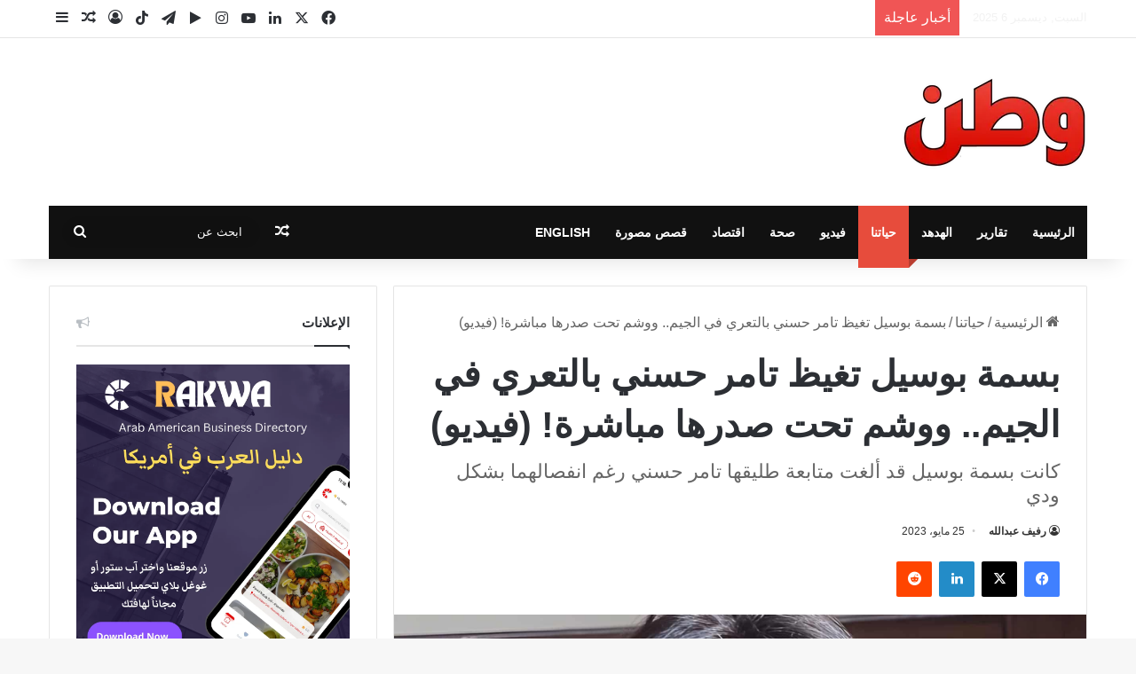

--- FILE ---
content_type: text/html; charset=UTF-8
request_url: https://www.watanserb.com/2023/05/25/%D8%A8%D8%B3%D9%85%D8%A9-%D8%A8%D9%88%D8%B3%D9%8A%D9%84-%D8%AA%D8%BA%D9%8A%D8%B8-%D8%AA%D8%A7%D9%85%D8%B1-%D8%AD%D8%B3%D9%86%D9%8A-%D8%A8%D8%A7%D9%84%D8%AA%D8%B9%D8%B1%D9%8A-%D9%81%D9%8A-%D8%A7%D9%84/
body_size: 50048
content:
<!DOCTYPE html>
<html dir="rtl" lang="ar" class="" data-skin="light">
<head><meta charset="UTF-8" /><script type="42c64c04fd7ba768bc7ac61b-text/javascript">if(navigator.userAgent.match(/MSIE|Internet Explorer/i)||navigator.userAgent.match(/Trident\/7\..*?rv:11/i)){var href=document.location.href;if(!href.match(/[?&]nowprocket/)){if(href.indexOf("?")==-1){if(href.indexOf("#")==-1){document.location.href=href+"?nowprocket=1"}else{document.location.href=href.replace("#","?nowprocket=1#")}}else{if(href.indexOf("#")==-1){document.location.href=href+"&nowprocket=1"}else{document.location.href=href.replace("#","&nowprocket=1#")}}}}</script><script type="42c64c04fd7ba768bc7ac61b-text/javascript">(()=>{class RocketLazyLoadScripts{constructor(){this.v="2.0.4",this.userEvents=["keydown","keyup","mousedown","mouseup","mousemove","mouseover","mouseout","touchmove","touchstart","touchend","touchcancel","wheel","click","dblclick","input"],this.attributeEvents=["onblur","onclick","oncontextmenu","ondblclick","onfocus","onmousedown","onmouseenter","onmouseleave","onmousemove","onmouseout","onmouseover","onmouseup","onmousewheel","onscroll","onsubmit"]}async t(){this.i(),this.o(),/iP(ad|hone)/.test(navigator.userAgent)&&this.h(),this.u(),this.l(this),this.m(),this.k(this),this.p(this),this._(),await Promise.all([this.R(),this.L()]),this.lastBreath=Date.now(),this.S(this),this.P(),this.D(),this.O(),this.M(),await this.C(this.delayedScripts.normal),await this.C(this.delayedScripts.defer),await this.C(this.delayedScripts.async),await this.T(),await this.F(),await this.j(),await this.A(),window.dispatchEvent(new Event("rocket-allScriptsLoaded")),this.everythingLoaded=!0,this.lastTouchEnd&&await new Promise(t=>setTimeout(t,500-Date.now()+this.lastTouchEnd)),this.I(),this.H(),this.U(),this.W()}i(){this.CSPIssue=sessionStorage.getItem("rocketCSPIssue"),document.addEventListener("securitypolicyviolation",t=>{this.CSPIssue||"script-src-elem"!==t.violatedDirective||"data"!==t.blockedURI||(this.CSPIssue=!0,sessionStorage.setItem("rocketCSPIssue",!0))},{isRocket:!0})}o(){window.addEventListener("pageshow",t=>{this.persisted=t.persisted,this.realWindowLoadedFired=!0},{isRocket:!0}),window.addEventListener("pagehide",()=>{this.onFirstUserAction=null},{isRocket:!0})}h(){let t;function e(e){t=e}window.addEventListener("touchstart",e,{isRocket:!0}),window.addEventListener("touchend",function i(o){o.changedTouches[0]&&t.changedTouches[0]&&Math.abs(o.changedTouches[0].pageX-t.changedTouches[0].pageX)<10&&Math.abs(o.changedTouches[0].pageY-t.changedTouches[0].pageY)<10&&o.timeStamp-t.timeStamp<200&&(window.removeEventListener("touchstart",e,{isRocket:!0}),window.removeEventListener("touchend",i,{isRocket:!0}),"INPUT"===o.target.tagName&&"text"===o.target.type||(o.target.dispatchEvent(new TouchEvent("touchend",{target:o.target,bubbles:!0})),o.target.dispatchEvent(new MouseEvent("mouseover",{target:o.target,bubbles:!0})),o.target.dispatchEvent(new PointerEvent("click",{target:o.target,bubbles:!0,cancelable:!0,detail:1,clientX:o.changedTouches[0].clientX,clientY:o.changedTouches[0].clientY})),event.preventDefault()))},{isRocket:!0})}q(t){this.userActionTriggered||("mousemove"!==t.type||this.firstMousemoveIgnored?"keyup"===t.type||"mouseover"===t.type||"mouseout"===t.type||(this.userActionTriggered=!0,this.onFirstUserAction&&this.onFirstUserAction()):this.firstMousemoveIgnored=!0),"click"===t.type&&t.preventDefault(),t.stopPropagation(),t.stopImmediatePropagation(),"touchstart"===this.lastEvent&&"touchend"===t.type&&(this.lastTouchEnd=Date.now()),"click"===t.type&&(this.lastTouchEnd=0),this.lastEvent=t.type,t.composedPath&&t.composedPath()[0].getRootNode()instanceof ShadowRoot&&(t.rocketTarget=t.composedPath()[0]),this.savedUserEvents.push(t)}u(){this.savedUserEvents=[],this.userEventHandler=this.q.bind(this),this.userEvents.forEach(t=>window.addEventListener(t,this.userEventHandler,{passive:!1,isRocket:!0})),document.addEventListener("visibilitychange",this.userEventHandler,{isRocket:!0})}U(){this.userEvents.forEach(t=>window.removeEventListener(t,this.userEventHandler,{passive:!1,isRocket:!0})),document.removeEventListener("visibilitychange",this.userEventHandler,{isRocket:!0}),this.savedUserEvents.forEach(t=>{(t.rocketTarget||t.target).dispatchEvent(new window[t.constructor.name](t.type,t))})}m(){const t="return false",e=Array.from(this.attributeEvents,t=>"data-rocket-"+t),i="["+this.attributeEvents.join("],[")+"]",o="[data-rocket-"+this.attributeEvents.join("],[data-rocket-")+"]",s=(e,i,o)=>{o&&o!==t&&(e.setAttribute("data-rocket-"+i,o),e["rocket"+i]=new Function("event",o),e.setAttribute(i,t))};new MutationObserver(t=>{for(const n of t)"attributes"===n.type&&(n.attributeName.startsWith("data-rocket-")||this.everythingLoaded?n.attributeName.startsWith("data-rocket-")&&this.everythingLoaded&&this.N(n.target,n.attributeName.substring(12)):s(n.target,n.attributeName,n.target.getAttribute(n.attributeName))),"childList"===n.type&&n.addedNodes.forEach(t=>{if(t.nodeType===Node.ELEMENT_NODE)if(this.everythingLoaded)for(const i of[t,...t.querySelectorAll(o)])for(const t of i.getAttributeNames())e.includes(t)&&this.N(i,t.substring(12));else for(const e of[t,...t.querySelectorAll(i)])for(const t of e.getAttributeNames())this.attributeEvents.includes(t)&&s(e,t,e.getAttribute(t))})}).observe(document,{subtree:!0,childList:!0,attributeFilter:[...this.attributeEvents,...e]})}I(){this.attributeEvents.forEach(t=>{document.querySelectorAll("[data-rocket-"+t+"]").forEach(e=>{this.N(e,t)})})}N(t,e){const i=t.getAttribute("data-rocket-"+e);i&&(t.setAttribute(e,i),t.removeAttribute("data-rocket-"+e))}k(t){Object.defineProperty(HTMLElement.prototype,"onclick",{get(){return this.rocketonclick||null},set(e){this.rocketonclick=e,this.setAttribute(t.everythingLoaded?"onclick":"data-rocket-onclick","this.rocketonclick(event)")}})}S(t){function e(e,i){let o=e[i];e[i]=null,Object.defineProperty(e,i,{get:()=>o,set(s){t.everythingLoaded?o=s:e["rocket"+i]=o=s}})}e(document,"onreadystatechange"),e(window,"onload"),e(window,"onpageshow");try{Object.defineProperty(document,"readyState",{get:()=>t.rocketReadyState,set(e){t.rocketReadyState=e},configurable:!0}),document.readyState="loading"}catch(t){console.log("WPRocket DJE readyState conflict, bypassing")}}l(t){this.originalAddEventListener=EventTarget.prototype.addEventListener,this.originalRemoveEventListener=EventTarget.prototype.removeEventListener,this.savedEventListeners=[],EventTarget.prototype.addEventListener=function(e,i,o){o&&o.isRocket||!t.B(e,this)&&!t.userEvents.includes(e)||t.B(e,this)&&!t.userActionTriggered||e.startsWith("rocket-")||t.everythingLoaded?t.originalAddEventListener.call(this,e,i,o):(t.savedEventListeners.push({target:this,remove:!1,type:e,func:i,options:o}),"mouseenter"!==e&&"mouseleave"!==e||t.originalAddEventListener.call(this,e,t.savedUserEvents.push,o))},EventTarget.prototype.removeEventListener=function(e,i,o){o&&o.isRocket||!t.B(e,this)&&!t.userEvents.includes(e)||t.B(e,this)&&!t.userActionTriggered||e.startsWith("rocket-")||t.everythingLoaded?t.originalRemoveEventListener.call(this,e,i,o):t.savedEventListeners.push({target:this,remove:!0,type:e,func:i,options:o})}}J(t,e){this.savedEventListeners=this.savedEventListeners.filter(i=>{let o=i.type,s=i.target||window;return e!==o||t!==s||(this.B(o,s)&&(i.type="rocket-"+o),this.$(i),!1)})}H(){EventTarget.prototype.addEventListener=this.originalAddEventListener,EventTarget.prototype.removeEventListener=this.originalRemoveEventListener,this.savedEventListeners.forEach(t=>this.$(t))}$(t){t.remove?this.originalRemoveEventListener.call(t.target,t.type,t.func,t.options):this.originalAddEventListener.call(t.target,t.type,t.func,t.options)}p(t){let e;function i(e){return t.everythingLoaded?e:e.split(" ").map(t=>"load"===t||t.startsWith("load.")?"rocket-jquery-load":t).join(" ")}function o(o){function s(e){const s=o.fn[e];o.fn[e]=o.fn.init.prototype[e]=function(){return this[0]===window&&t.userActionTriggered&&("string"==typeof arguments[0]||arguments[0]instanceof String?arguments[0]=i(arguments[0]):"object"==typeof arguments[0]&&Object.keys(arguments[0]).forEach(t=>{const e=arguments[0][t];delete arguments[0][t],arguments[0][i(t)]=e})),s.apply(this,arguments),this}}if(o&&o.fn&&!t.allJQueries.includes(o)){const e={DOMContentLoaded:[],"rocket-DOMContentLoaded":[]};for(const t in e)document.addEventListener(t,()=>{e[t].forEach(t=>t())},{isRocket:!0});o.fn.ready=o.fn.init.prototype.ready=function(i){function s(){parseInt(o.fn.jquery)>2?setTimeout(()=>i.bind(document)(o)):i.bind(document)(o)}return"function"==typeof i&&(t.realDomReadyFired?!t.userActionTriggered||t.fauxDomReadyFired?s():e["rocket-DOMContentLoaded"].push(s):e.DOMContentLoaded.push(s)),o([])},s("on"),s("one"),s("off"),t.allJQueries.push(o)}e=o}t.allJQueries=[],o(window.jQuery),Object.defineProperty(window,"jQuery",{get:()=>e,set(t){o(t)}})}P(){const t=new Map;document.write=document.writeln=function(e){const i=document.currentScript,o=document.createRange(),s=i.parentElement;let n=t.get(i);void 0===n&&(n=i.nextSibling,t.set(i,n));const c=document.createDocumentFragment();o.setStart(c,0),c.appendChild(o.createContextualFragment(e)),s.insertBefore(c,n)}}async R(){return new Promise(t=>{this.userActionTriggered?t():this.onFirstUserAction=t})}async L(){return new Promise(t=>{document.addEventListener("DOMContentLoaded",()=>{this.realDomReadyFired=!0,t()},{isRocket:!0})})}async j(){return this.realWindowLoadedFired?Promise.resolve():new Promise(t=>{window.addEventListener("load",t,{isRocket:!0})})}M(){this.pendingScripts=[];this.scriptsMutationObserver=new MutationObserver(t=>{for(const e of t)e.addedNodes.forEach(t=>{"SCRIPT"!==t.tagName||t.noModule||t.isWPRocket||this.pendingScripts.push({script:t,promise:new Promise(e=>{const i=()=>{const i=this.pendingScripts.findIndex(e=>e.script===t);i>=0&&this.pendingScripts.splice(i,1),e()};t.addEventListener("load",i,{isRocket:!0}),t.addEventListener("error",i,{isRocket:!0}),setTimeout(i,1e3)})})})}),this.scriptsMutationObserver.observe(document,{childList:!0,subtree:!0})}async F(){await this.X(),this.pendingScripts.length?(await this.pendingScripts[0].promise,await this.F()):this.scriptsMutationObserver.disconnect()}D(){this.delayedScripts={normal:[],async:[],defer:[]},document.querySelectorAll("script[type$=rocketlazyloadscript]").forEach(t=>{t.hasAttribute("data-rocket-src")?t.hasAttribute("async")&&!1!==t.async?this.delayedScripts.async.push(t):t.hasAttribute("defer")&&!1!==t.defer||"module"===t.getAttribute("data-rocket-type")?this.delayedScripts.defer.push(t):this.delayedScripts.normal.push(t):this.delayedScripts.normal.push(t)})}async _(){await this.L();let t=[];document.querySelectorAll("script[type$=rocketlazyloadscript][data-rocket-src]").forEach(e=>{let i=e.getAttribute("data-rocket-src");if(i&&!i.startsWith("data:")){i.startsWith("//")&&(i=location.protocol+i);try{const o=new URL(i).origin;o!==location.origin&&t.push({src:o,crossOrigin:e.crossOrigin||"module"===e.getAttribute("data-rocket-type")})}catch(t){}}}),t=[...new Map(t.map(t=>[JSON.stringify(t),t])).values()],this.Y(t,"preconnect")}async G(t){if(await this.K(),!0!==t.noModule||!("noModule"in HTMLScriptElement.prototype))return new Promise(e=>{let i;function o(){(i||t).setAttribute("data-rocket-status","executed"),e()}try{if(navigator.userAgent.includes("Firefox/")||""===navigator.vendor||this.CSPIssue)i=document.createElement("script"),[...t.attributes].forEach(t=>{let e=t.nodeName;"type"!==e&&("data-rocket-type"===e&&(e="type"),"data-rocket-src"===e&&(e="src"),i.setAttribute(e,t.nodeValue))}),t.text&&(i.text=t.text),t.nonce&&(i.nonce=t.nonce),i.hasAttribute("src")?(i.addEventListener("load",o,{isRocket:!0}),i.addEventListener("error",()=>{i.setAttribute("data-rocket-status","failed-network"),e()},{isRocket:!0}),setTimeout(()=>{i.isConnected||e()},1)):(i.text=t.text,o()),i.isWPRocket=!0,t.parentNode.replaceChild(i,t);else{const i=t.getAttribute("data-rocket-type"),s=t.getAttribute("data-rocket-src");i?(t.type=i,t.removeAttribute("data-rocket-type")):t.removeAttribute("type"),t.addEventListener("load",o,{isRocket:!0}),t.addEventListener("error",i=>{this.CSPIssue&&i.target.src.startsWith("data:")?(console.log("WPRocket: CSP fallback activated"),t.removeAttribute("src"),this.G(t).then(e)):(t.setAttribute("data-rocket-status","failed-network"),e())},{isRocket:!0}),s?(t.fetchPriority="high",t.removeAttribute("data-rocket-src"),t.src=s):t.src="data:text/javascript;base64,"+window.btoa(unescape(encodeURIComponent(t.text)))}}catch(i){t.setAttribute("data-rocket-status","failed-transform"),e()}});t.setAttribute("data-rocket-status","skipped")}async C(t){const e=t.shift();return e?(e.isConnected&&await this.G(e),this.C(t)):Promise.resolve()}O(){this.Y([...this.delayedScripts.normal,...this.delayedScripts.defer,...this.delayedScripts.async],"preload")}Y(t,e){this.trash=this.trash||[];let i=!0;var o=document.createDocumentFragment();t.forEach(t=>{const s=t.getAttribute&&t.getAttribute("data-rocket-src")||t.src;if(s&&!s.startsWith("data:")){const n=document.createElement("link");n.href=s,n.rel=e,"preconnect"!==e&&(n.as="script",n.fetchPriority=i?"high":"low"),t.getAttribute&&"module"===t.getAttribute("data-rocket-type")&&(n.crossOrigin=!0),t.crossOrigin&&(n.crossOrigin=t.crossOrigin),t.integrity&&(n.integrity=t.integrity),t.nonce&&(n.nonce=t.nonce),o.appendChild(n),this.trash.push(n),i=!1}}),document.head.appendChild(o)}W(){this.trash.forEach(t=>t.remove())}async T(){try{document.readyState="interactive"}catch(t){}this.fauxDomReadyFired=!0;try{await this.K(),this.J(document,"readystatechange"),document.dispatchEvent(new Event("rocket-readystatechange")),await this.K(),document.rocketonreadystatechange&&document.rocketonreadystatechange(),await this.K(),this.J(document,"DOMContentLoaded"),document.dispatchEvent(new Event("rocket-DOMContentLoaded")),await this.K(),this.J(window,"DOMContentLoaded"),window.dispatchEvent(new Event("rocket-DOMContentLoaded"))}catch(t){console.error(t)}}async A(){try{document.readyState="complete"}catch(t){}try{await this.K(),this.J(document,"readystatechange"),document.dispatchEvent(new Event("rocket-readystatechange")),await this.K(),document.rocketonreadystatechange&&document.rocketonreadystatechange(),await this.K(),this.J(window,"load"),window.dispatchEvent(new Event("rocket-load")),await this.K(),window.rocketonload&&window.rocketonload(),await this.K(),this.allJQueries.forEach(t=>t(window).trigger("rocket-jquery-load")),await this.K(),this.J(window,"pageshow");const t=new Event("rocket-pageshow");t.persisted=this.persisted,window.dispatchEvent(t),await this.K(),window.rocketonpageshow&&window.rocketonpageshow({persisted:this.persisted})}catch(t){console.error(t)}}async K(){Date.now()-this.lastBreath>45&&(await this.X(),this.lastBreath=Date.now())}async X(){return document.hidden?new Promise(t=>setTimeout(t)):new Promise(t=>requestAnimationFrame(t))}B(t,e){return e===document&&"readystatechange"===t||(e===document&&"DOMContentLoaded"===t||(e===window&&"DOMContentLoaded"===t||(e===window&&"load"===t||e===window&&"pageshow"===t)))}static run(){(new RocketLazyLoadScripts).t()}}RocketLazyLoadScripts.run()})();</script>
	
	<link rel="profile" href="https://gmpg.org/xfn/11" />
	<link rel="dns-prefetch" href="//cdn.hu-manity.co" />
		<!-- Cookie Compliance -->
		<script type="rocketlazyloadscript" data-rocket-type="text/javascript">var huOptions = {"appID":"wwwwatanserbcom-5d6a4a7","currentLanguage":"ar","blocking":false,"globalCookie":false,"isAdmin":false,"privacyConsent":true,"forms":[]};</script>
		<script type="rocketlazyloadscript" data-rocket-type="text/javascript" data-rocket-src="https://cdn.hu-manity.co/hu-banner.min.js" data-rocket-defer defer></script><meta name='robots' content='index, follow, max-image-preview:large, max-snippet:-1, max-video-preview:-1' />

	<!-- This site is optimized with the Yoast SEO Premium plugin v26.5 (Yoast SEO v26.5) - https://yoast.com/wordpress/plugins/seo/ -->
	<title>بسمة بوسيل تغيظ تامر حسني بالتعري في الجيم.. ووشم تحت صدرها مباشرة! (فيديو)</title>
<style id="wpr-usedcss">img:is([sizes=auto i],[sizes^="auto," i]){contain-intrinsic-size:3000px 1500px}:root{--tie-preset-gradient-1:linear-gradient(135deg, rgba(6, 147, 227, 1) 0%, rgb(155, 81, 224) 100%);--tie-preset-gradient-2:linear-gradient(135deg, rgb(122, 220, 180) 0%, rgb(0, 208, 130) 100%);--tie-preset-gradient-3:linear-gradient(135deg, rgba(252, 185, 0, 1) 0%, rgba(255, 105, 0, 1) 100%);--tie-preset-gradient-4:linear-gradient(135deg, rgba(255, 105, 0, 1) 0%, rgb(207, 46, 46) 100%);--tie-preset-gradient-5:linear-gradient(135deg, rgb(238, 238, 238) 0%, rgb(169, 184, 195) 100%);--tie-preset-gradient-6:linear-gradient(135deg, rgb(74, 234, 220) 0%, rgb(151, 120, 209) 20%, rgb(207, 42, 186) 40%, rgb(238, 44, 130) 60%, rgb(251, 105, 98) 80%, rgb(254, 248, 76) 100%);--tie-preset-gradient-7:linear-gradient(135deg, rgb(255, 206, 236) 0%, rgb(152, 150, 240) 100%);--tie-preset-gradient-8:linear-gradient(135deg, rgb(254, 205, 165) 0%, rgb(254, 45, 45) 50%, rgb(107, 0, 62) 100%);--tie-preset-gradient-9:linear-gradient(135deg, rgb(255, 203, 112) 0%, rgb(199, 81, 192) 50%, rgb(65, 88, 208) 100%);--tie-preset-gradient-10:linear-gradient(135deg, rgb(255, 245, 203) 0%, rgb(182, 227, 212) 50%, rgb(51, 167, 181) 100%);--tie-preset-gradient-11:linear-gradient(135deg, rgb(202, 248, 128) 0%, rgb(113, 206, 126) 100%);--tie-preset-gradient-12:linear-gradient(135deg, rgb(2, 3, 129) 0%, rgb(40, 116, 252) 100%);--tie-preset-gradient-13:linear-gradient(135deg, #4D34FA, #ad34fa);--tie-preset-gradient-14:linear-gradient(135deg, #0057FF, #31B5FF);--tie-preset-gradient-15:linear-gradient(135deg, #FF007A, #FF81BD);--tie-preset-gradient-16:linear-gradient(135deg, #14111E, #4B4462);--tie-preset-gradient-17:linear-gradient(135deg, #F32758, #FFC581);--main-nav-background:#FFFFFF;--main-nav-secondry-background:rgba(0, 0, 0, .03);--main-nav-primary-color:#0088ff;--main-nav-contrast-primary-color:#FFFFFF;--main-nav-text-color:#2c2f34;--main-nav-secondry-text-color:rgba(0, 0, 0, .5);--main-nav-main-border-color:rgba(0, 0, 0, .1);--main-nav-secondry-border-color:rgba(0, 0, 0, .08);--tie-buttons-color:#e74c3c;--tie-buttons-text:#ffffff;--tie-buttons-hover-color:#b51a0a;--tie-buttons-hover-text:#FFFFFF}img.emoji{display:inline!important;border:none!important;box-shadow:none!important;height:1em!important;width:1em!important;margin:0 .07em!important;vertical-align:-.1em!important;background:0 0!important;padding:0!important}:where(.wp-block-button__link){border-radius:9999px;box-shadow:none;padding:calc(.667em + 2px) calc(1.333em + 2px);text-decoration:none}:root :where(.wp-block-button .wp-block-button__link.is-style-outline),:root :where(.wp-block-button.is-style-outline>.wp-block-button__link){border:2px solid;padding:.667em 1.333em}:root :where(.wp-block-button .wp-block-button__link.is-style-outline:not(.has-text-color)),:root :where(.wp-block-button.is-style-outline>.wp-block-button__link:not(.has-text-color)){color:currentColor}:root :where(.wp-block-button .wp-block-button__link.is-style-outline:not(.has-background)),:root :where(.wp-block-button.is-style-outline>.wp-block-button__link:not(.has-background)){background-color:initial;background-image:none}:where(.wp-block-calendar table:not(.has-background) th){background:#ddd}:where(.wp-block-columns){margin-bottom:1.75em}:where(.wp-block-columns.has-background){padding:1.25em 2.375em}:where(.wp-block-post-comments input[type=submit]){border:none}:where(.wp-block-cover-image:not(.has-text-color)),:where(.wp-block-cover:not(.has-text-color)){color:#fff}:where(.wp-block-cover-image.is-light:not(.has-text-color)),:where(.wp-block-cover.is-light:not(.has-text-color)){color:#000}:root :where(.wp-block-cover h1:not(.has-text-color)),:root :where(.wp-block-cover h2:not(.has-text-color)),:root :where(.wp-block-cover h3:not(.has-text-color)),:root :where(.wp-block-cover h4:not(.has-text-color)),:root :where(.wp-block-cover h5:not(.has-text-color)),:root :where(.wp-block-cover h6:not(.has-text-color)),:root :where(.wp-block-cover p:not(.has-text-color)){color:inherit}:where(.wp-block-file){margin-bottom:1.5em}:where(.wp-block-file__button){border-radius:2em;display:inline-block;padding:.5em 1em}:where(.wp-block-file__button):is(a):active,:where(.wp-block-file__button):is(a):focus,:where(.wp-block-file__button):is(a):hover,:where(.wp-block-file__button):is(a):visited{box-shadow:none;color:#fff;opacity:.85;text-decoration:none}:where(.wp-block-group.wp-block-group-is-layout-constrained){position:relative}:root :where(.wp-block-image.is-style-rounded img,.wp-block-image .is-style-rounded img){border-radius:9999px}:where(.wp-block-latest-comments:not([style*=line-height] .wp-block-latest-comments__comment)){line-height:1.1}:where(.wp-block-latest-comments:not([style*=line-height] .wp-block-latest-comments__comment-excerpt p)){line-height:1.8}:root :where(.wp-block-latest-posts.is-grid){padding:0}:root :where(.wp-block-latest-posts.wp-block-latest-posts__list){padding-right:0}ul{box-sizing:border-box}:root :where(.wp-block-list.has-background){padding:1.25em 2.375em}:where(.wp-block-navigation.has-background .wp-block-navigation-item a:not(.wp-element-button)),:where(.wp-block-navigation.has-background .wp-block-navigation-submenu a:not(.wp-element-button)){padding:.5em 1em}:where(.wp-block-navigation .wp-block-navigation__submenu-container .wp-block-navigation-item a:not(.wp-element-button)),:where(.wp-block-navigation .wp-block-navigation__submenu-container .wp-block-navigation-submenu a:not(.wp-element-button)),:where(.wp-block-navigation .wp-block-navigation__submenu-container .wp-block-navigation-submenu button.wp-block-navigation-item__content),:where(.wp-block-navigation .wp-block-navigation__submenu-container .wp-block-pages-list__item button.wp-block-navigation-item__content){padding:.5em 1em}:root :where(p.has-background){padding:1.25em 2.375em}:where(p.has-text-color:not(.has-link-color)) a{color:inherit}:where(.wp-block-post-comments-form) input:not([type=submit]),:where(.wp-block-post-comments-form) textarea{border:1px solid #949494;font-family:inherit;font-size:1em}:where(.wp-block-post-comments-form) input:where(:not([type=submit]):not([type=checkbox])),:where(.wp-block-post-comments-form) textarea{padding:calc(.667em + 2px)}:where(.wp-block-post-excerpt){box-sizing:border-box;margin-bottom:var(--wp--style--block-gap);margin-top:var(--wp--style--block-gap)}:where(.wp-block-preformatted.has-background){padding:1.25em 2.375em}:where(.wp-block-search__button){border:1px solid #ccc;padding:6px 10px}:where(.wp-block-search__input){font-family:inherit;font-size:inherit;font-style:inherit;font-weight:inherit;letter-spacing:inherit;line-height:inherit;text-transform:inherit}:where(.wp-block-search__button-inside .wp-block-search__inside-wrapper){border:1px solid #949494;box-sizing:border-box;padding:4px}:where(.wp-block-search__button-inside .wp-block-search__inside-wrapper) .wp-block-search__input{border:none;border-radius:0;padding:0 4px}:where(.wp-block-search__button-inside .wp-block-search__inside-wrapper) .wp-block-search__input:focus{outline:0}:where(.wp-block-search__button-inside .wp-block-search__inside-wrapper) :where(.wp-block-search__button){padding:4px 8px}:root :where(.wp-block-separator.is-style-dots){height:auto;line-height:1;text-align:center}:root :where(.wp-block-separator.is-style-dots):before{color:currentColor;content:"···";font-family:serif;font-size:1.5em;letter-spacing:2em;padding-left:2em}:root :where(.wp-block-site-logo.is-style-rounded){border-radius:9999px}:where(.wp-block-social-links:not(.is-style-logos-only)) .wp-social-link{background-color:#f0f0f0;color:#444}:where(.wp-block-social-links:not(.is-style-logos-only)) .wp-social-link-amazon{background-color:#f90;color:#fff}:where(.wp-block-social-links:not(.is-style-logos-only)) .wp-social-link-bandcamp{background-color:#1ea0c3;color:#fff}:where(.wp-block-social-links:not(.is-style-logos-only)) .wp-social-link-behance{background-color:#0757fe;color:#fff}:where(.wp-block-social-links:not(.is-style-logos-only)) .wp-social-link-bluesky{background-color:#0a7aff;color:#fff}:where(.wp-block-social-links:not(.is-style-logos-only)) .wp-social-link-codepen{background-color:#1e1f26;color:#fff}:where(.wp-block-social-links:not(.is-style-logos-only)) .wp-social-link-deviantart{background-color:#02e49b;color:#fff}:where(.wp-block-social-links:not(.is-style-logos-only)) .wp-social-link-discord{background-color:#5865f2;color:#fff}:where(.wp-block-social-links:not(.is-style-logos-only)) .wp-social-link-dribbble{background-color:#e94c89;color:#fff}:where(.wp-block-social-links:not(.is-style-logos-only)) .wp-social-link-dropbox{background-color:#4280ff;color:#fff}:where(.wp-block-social-links:not(.is-style-logos-only)) .wp-social-link-etsy{background-color:#f45800;color:#fff}:where(.wp-block-social-links:not(.is-style-logos-only)) .wp-social-link-facebook{background-color:#0866ff;color:#fff}:where(.wp-block-social-links:not(.is-style-logos-only)) .wp-social-link-fivehundredpx{background-color:#000;color:#fff}:where(.wp-block-social-links:not(.is-style-logos-only)) .wp-social-link-flickr{background-color:#0461dd;color:#fff}:where(.wp-block-social-links:not(.is-style-logos-only)) .wp-social-link-foursquare{background-color:#e65678;color:#fff}:where(.wp-block-social-links:not(.is-style-logos-only)) .wp-social-link-github{background-color:#24292d;color:#fff}:where(.wp-block-social-links:not(.is-style-logos-only)) .wp-social-link-goodreads{background-color:#eceadd;color:#382110}:where(.wp-block-social-links:not(.is-style-logos-only)) .wp-social-link-google{background-color:#ea4434;color:#fff}:where(.wp-block-social-links:not(.is-style-logos-only)) .wp-social-link-gravatar{background-color:#1d4fc4;color:#fff}:where(.wp-block-social-links:not(.is-style-logos-only)) .wp-social-link-instagram{background-color:#f00075;color:#fff}:where(.wp-block-social-links:not(.is-style-logos-only)) .wp-social-link-lastfm{background-color:#e21b24;color:#fff}:where(.wp-block-social-links:not(.is-style-logos-only)) .wp-social-link-linkedin{background-color:#0d66c2;color:#fff}:where(.wp-block-social-links:not(.is-style-logos-only)) .wp-social-link-mastodon{background-color:#3288d4;color:#fff}:where(.wp-block-social-links:not(.is-style-logos-only)) .wp-social-link-medium{background-color:#000;color:#fff}:where(.wp-block-social-links:not(.is-style-logos-only)) .wp-social-link-meetup{background-color:#f6405f;color:#fff}:where(.wp-block-social-links:not(.is-style-logos-only)) .wp-social-link-patreon{background-color:#000;color:#fff}:where(.wp-block-social-links:not(.is-style-logos-only)) .wp-social-link-pinterest{background-color:#e60122;color:#fff}:where(.wp-block-social-links:not(.is-style-logos-only)) .wp-social-link-pocket{background-color:#ef4155;color:#fff}:where(.wp-block-social-links:not(.is-style-logos-only)) .wp-social-link-reddit{background-color:#ff4500;color:#fff}:where(.wp-block-social-links:not(.is-style-logos-only)) .wp-social-link-skype{background-color:#0478d7;color:#fff}:where(.wp-block-social-links:not(.is-style-logos-only)) .wp-social-link-snapchat{background-color:#fefc00;color:#fff;stroke:#000}:where(.wp-block-social-links:not(.is-style-logos-only)) .wp-social-link-soundcloud{background-color:#ff5600;color:#fff}:where(.wp-block-social-links:not(.is-style-logos-only)) .wp-social-link-spotify{background-color:#1bd760;color:#fff}:where(.wp-block-social-links:not(.is-style-logos-only)) .wp-social-link-telegram{background-color:#2aabee;color:#fff}:where(.wp-block-social-links:not(.is-style-logos-only)) .wp-social-link-threads{background-color:#000;color:#fff}:where(.wp-block-social-links:not(.is-style-logos-only)) .wp-social-link-tiktok{background-color:#000;color:#fff}:where(.wp-block-social-links:not(.is-style-logos-only)) .wp-social-link-tumblr{background-color:#011835;color:#fff}:where(.wp-block-social-links:not(.is-style-logos-only)) .wp-social-link-twitch{background-color:#6440a4;color:#fff}:where(.wp-block-social-links:not(.is-style-logos-only)) .wp-social-link-twitter{background-color:#1da1f2;color:#fff}:where(.wp-block-social-links:not(.is-style-logos-only)) .wp-social-link-vimeo{background-color:#1eb7ea;color:#fff}:where(.wp-block-social-links:not(.is-style-logos-only)) .wp-social-link-vk{background-color:#4680c2;color:#fff}:where(.wp-block-social-links:not(.is-style-logos-only)) .wp-social-link-wordpress{background-color:#3499cd;color:#fff}:where(.wp-block-social-links:not(.is-style-logos-only)) .wp-social-link-whatsapp{background-color:#25d366;color:#fff}:where(.wp-block-social-links:not(.is-style-logos-only)) .wp-social-link-x{background-color:#000;color:#fff}:where(.wp-block-social-links:not(.is-style-logos-only)) .wp-social-link-yelp{background-color:#d32422;color:#fff}:where(.wp-block-social-links:not(.is-style-logos-only)) .wp-social-link-youtube{background-color:red;color:#fff}:where(.wp-block-social-links.is-style-logos-only) .wp-social-link{background:0 0}:where(.wp-block-social-links.is-style-logos-only) .wp-social-link svg{height:1.25em;width:1.25em}:where(.wp-block-social-links.is-style-logos-only) .wp-social-link-amazon{color:#f90}:where(.wp-block-social-links.is-style-logos-only) .wp-social-link-bandcamp{color:#1ea0c3}:where(.wp-block-social-links.is-style-logos-only) .wp-social-link-behance{color:#0757fe}:where(.wp-block-social-links.is-style-logos-only) .wp-social-link-bluesky{color:#0a7aff}:where(.wp-block-social-links.is-style-logos-only) .wp-social-link-codepen{color:#1e1f26}:where(.wp-block-social-links.is-style-logos-only) .wp-social-link-deviantart{color:#02e49b}:where(.wp-block-social-links.is-style-logos-only) .wp-social-link-discord{color:#5865f2}:where(.wp-block-social-links.is-style-logos-only) .wp-social-link-dribbble{color:#e94c89}:where(.wp-block-social-links.is-style-logos-only) .wp-social-link-dropbox{color:#4280ff}:where(.wp-block-social-links.is-style-logos-only) .wp-social-link-etsy{color:#f45800}:where(.wp-block-social-links.is-style-logos-only) .wp-social-link-facebook{color:#0866ff}:where(.wp-block-social-links.is-style-logos-only) .wp-social-link-fivehundredpx{color:#000}:where(.wp-block-social-links.is-style-logos-only) .wp-social-link-flickr{color:#0461dd}:where(.wp-block-social-links.is-style-logos-only) .wp-social-link-foursquare{color:#e65678}:where(.wp-block-social-links.is-style-logos-only) .wp-social-link-github{color:#24292d}:where(.wp-block-social-links.is-style-logos-only) .wp-social-link-goodreads{color:#382110}:where(.wp-block-social-links.is-style-logos-only) .wp-social-link-google{color:#ea4434}:where(.wp-block-social-links.is-style-logos-only) .wp-social-link-gravatar{color:#1d4fc4}:where(.wp-block-social-links.is-style-logos-only) .wp-social-link-instagram{color:#f00075}:where(.wp-block-social-links.is-style-logos-only) .wp-social-link-lastfm{color:#e21b24}:where(.wp-block-social-links.is-style-logos-only) .wp-social-link-linkedin{color:#0d66c2}:where(.wp-block-social-links.is-style-logos-only) .wp-social-link-mastodon{color:#3288d4}:where(.wp-block-social-links.is-style-logos-only) .wp-social-link-medium{color:#000}:where(.wp-block-social-links.is-style-logos-only) .wp-social-link-meetup{color:#f6405f}:where(.wp-block-social-links.is-style-logos-only) .wp-social-link-patreon{color:#000}:where(.wp-block-social-links.is-style-logos-only) .wp-social-link-pinterest{color:#e60122}:where(.wp-block-social-links.is-style-logos-only) .wp-social-link-pocket{color:#ef4155}:where(.wp-block-social-links.is-style-logos-only) .wp-social-link-reddit{color:#ff4500}:where(.wp-block-social-links.is-style-logos-only) .wp-social-link-skype{color:#0478d7}:where(.wp-block-social-links.is-style-logos-only) .wp-social-link-snapchat{color:#fff;stroke:#000}:where(.wp-block-social-links.is-style-logos-only) .wp-social-link-soundcloud{color:#ff5600}:where(.wp-block-social-links.is-style-logos-only) .wp-social-link-spotify{color:#1bd760}:where(.wp-block-social-links.is-style-logos-only) .wp-social-link-telegram{color:#2aabee}:where(.wp-block-social-links.is-style-logos-only) .wp-social-link-threads{color:#000}:where(.wp-block-social-links.is-style-logos-only) .wp-social-link-tiktok{color:#000}:where(.wp-block-social-links.is-style-logos-only) .wp-social-link-tumblr{color:#011835}:where(.wp-block-social-links.is-style-logos-only) .wp-social-link-twitch{color:#6440a4}:where(.wp-block-social-links.is-style-logos-only) .wp-social-link-twitter{color:#1da1f2}:where(.wp-block-social-links.is-style-logos-only) .wp-social-link-vimeo{color:#1eb7ea}:where(.wp-block-social-links.is-style-logos-only) .wp-social-link-vk{color:#4680c2}:where(.wp-block-social-links.is-style-logos-only) .wp-social-link-whatsapp{color:#25d366}:where(.wp-block-social-links.is-style-logos-only) .wp-social-link-wordpress{color:#3499cd}:where(.wp-block-social-links.is-style-logos-only) .wp-social-link-x{color:#000}:where(.wp-block-social-links.is-style-logos-only) .wp-social-link-yelp{color:#d32422}:where(.wp-block-social-links.is-style-logos-only) .wp-social-link-youtube{color:red}:root :where(.wp-block-social-links .wp-social-link a){padding:.25em}:root :where(.wp-block-social-links.is-style-logos-only .wp-social-link a){padding:0}:root :where(.wp-block-social-links.is-style-pill-shape .wp-social-link a){padding-left:.6666666667em;padding-right:.6666666667em}:root :where(.wp-block-tag-cloud.is-style-outline){display:flex;flex-wrap:wrap;gap:1ch}:root :where(.wp-block-tag-cloud.is-style-outline a){border:1px solid;font-size:unset!important;margin-left:0;padding:1ch 2ch;text-decoration:none!important}:root :where(.wp-block-table-of-contents){box-sizing:border-box}:where(.wp-block-term-description){box-sizing:border-box;margin-bottom:var(--wp--style--block-gap);margin-top:var(--wp--style--block-gap)}:where(pre.wp-block-verse){font-family:inherit}.entry-content{counter-reset:footnotes}:root{--wp--preset--font-size--normal:16px;--wp--preset--font-size--huge:42px}.aligncenter{clear:both}.screen-reader-text{border:0;clip-path:inset(50%);height:1px;margin:-1px;overflow:hidden;padding:0;position:absolute;width:1px;word-wrap:normal!important}.screen-reader-text:focus{background-color:#ddd;clip-path:none;color:#444;display:block;font-size:1em;height:auto;line-height:normal;padding:15px 23px 14px;right:5px;text-decoration:none;top:5px;width:auto;z-index:100000}html :where(.has-border-color){border-style:solid}html :where([style*=border-top-color]){border-top-style:solid}html :where([style*=border-right-color]){border-left-style:solid}html :where([style*=border-bottom-color]){border-bottom-style:solid}html :where([style*=border-left-color]){border-right-style:solid}html :where([style*=border-width]){border-style:solid}html :where([style*=border-top-width]){border-top-style:solid}html :where([style*=border-right-width]){border-left-style:solid}html :where([style*=border-bottom-width]){border-bottom-style:solid}html :where([style*=border-left-width]){border-right-style:solid}html :where(img[class*=wp-image-]){height:auto;max-width:100%}:where(figure){margin:0 0 1em}html :where(.is-position-sticky){--wp-admin--admin-bar--position-offset:var(--wp-admin--admin-bar--height,0px)}@media screen and (max-width:600px){html :where(.is-position-sticky){--wp-admin--admin-bar--position-offset:0px}}:root :where(.wp-block-image figcaption){color:#555;font-size:13px;text-align:center}:where(.wp-block-group.has-background){padding:1.25em 2.375em}:root :where(.wp-block-template-part.has-background){margin-bottom:0;margin-top:0;padding:1.25em 2.375em}:root{--wp--preset--aspect-ratio--square:1;--wp--preset--aspect-ratio--4-3:4/3;--wp--preset--aspect-ratio--3-4:3/4;--wp--preset--aspect-ratio--3-2:3/2;--wp--preset--aspect-ratio--2-3:2/3;--wp--preset--aspect-ratio--16-9:16/9;--wp--preset--aspect-ratio--9-16:9/16;--wp--preset--color--black:#000000;--wp--preset--color--cyan-bluish-gray:#abb8c3;--wp--preset--color--white:#ffffff;--wp--preset--color--pale-pink:#f78da7;--wp--preset--color--vivid-red:#cf2e2e;--wp--preset--color--luminous-vivid-orange:#ff6900;--wp--preset--color--luminous-vivid-amber:#fcb900;--wp--preset--color--light-green-cyan:#7bdcb5;--wp--preset--color--vivid-green-cyan:#00d084;--wp--preset--color--pale-cyan-blue:#8ed1fc;--wp--preset--color--vivid-cyan-blue:#0693e3;--wp--preset--color--vivid-purple:#9b51e0;--wp--preset--color--global-color:#0088ff;--wp--preset--gradient--vivid-cyan-blue-to-vivid-purple:linear-gradient(135deg,rgba(6, 147, 227, 1) 0%,rgb(155, 81, 224) 100%);--wp--preset--gradient--light-green-cyan-to-vivid-green-cyan:linear-gradient(135deg,rgb(122, 220, 180) 0%,rgb(0, 208, 130) 100%);--wp--preset--gradient--luminous-vivid-amber-to-luminous-vivid-orange:linear-gradient(135deg,rgba(252, 185, 0, 1) 0%,rgba(255, 105, 0, 1) 100%);--wp--preset--gradient--luminous-vivid-orange-to-vivid-red:linear-gradient(135deg,rgba(255, 105, 0, 1) 0%,rgb(207, 46, 46) 100%);--wp--preset--gradient--very-light-gray-to-cyan-bluish-gray:linear-gradient(135deg,rgb(238, 238, 238) 0%,rgb(169, 184, 195) 100%);--wp--preset--gradient--cool-to-warm-spectrum:linear-gradient(135deg,rgb(74, 234, 220) 0%,rgb(151, 120, 209) 20%,rgb(207, 42, 186) 40%,rgb(238, 44, 130) 60%,rgb(251, 105, 98) 80%,rgb(254, 248, 76) 100%);--wp--preset--gradient--blush-light-purple:linear-gradient(135deg,rgb(255, 206, 236) 0%,rgb(152, 150, 240) 100%);--wp--preset--gradient--blush-bordeaux:linear-gradient(135deg,rgb(254, 205, 165) 0%,rgb(254, 45, 45) 50%,rgb(107, 0, 62) 100%);--wp--preset--gradient--luminous-dusk:linear-gradient(135deg,rgb(255, 203, 112) 0%,rgb(199, 81, 192) 50%,rgb(65, 88, 208) 100%);--wp--preset--gradient--pale-ocean:linear-gradient(135deg,rgb(255, 245, 203) 0%,rgb(182, 227, 212) 50%,rgb(51, 167, 181) 100%);--wp--preset--gradient--electric-grass:linear-gradient(135deg,rgb(202, 248, 128) 0%,rgb(113, 206, 126) 100%);--wp--preset--gradient--midnight:linear-gradient(135deg,rgb(2, 3, 129) 0%,rgb(40, 116, 252) 100%);--wp--preset--font-size--small:13px;--wp--preset--font-size--medium:20px;--wp--preset--font-size--large:36px;--wp--preset--font-size--x-large:42px;--wp--preset--spacing--20:0.44rem;--wp--preset--spacing--30:0.67rem;--wp--preset--spacing--40:1rem;--wp--preset--spacing--50:1.5rem;--wp--preset--spacing--60:2.25rem;--wp--preset--spacing--70:3.38rem;--wp--preset--spacing--80:5.06rem;--wp--preset--shadow--natural:6px 6px 9px rgba(0, 0, 0, .2);--wp--preset--shadow--deep:12px 12px 50px rgba(0, 0, 0, .4);--wp--preset--shadow--sharp:6px 6px 0px rgba(0, 0, 0, .2);--wp--preset--shadow--outlined:6px 6px 0px -3px rgba(255, 255, 255, 1),6px 6px rgba(0, 0, 0, 1);--wp--preset--shadow--crisp:6px 6px 0px rgba(0, 0, 0, 1)}:where(.is-layout-flex){gap:.5em}:where(.is-layout-grid){gap:.5em}:where(.wp-block-post-template.is-layout-flex){gap:1.25em}:where(.wp-block-post-template.is-layout-grid){gap:1.25em}:where(.wp-block-columns.is-layout-flex){gap:2em}:where(.wp-block-columns.is-layout-grid){gap:2em}:root :where(.wp-block-pullquote){font-size:1.5em;line-height:1.6}:root{--brand-color:#0669ff;--dark-brand-color:#0051cc;--bright-color:#FFF;--base-color:#2c2f34}html{-ms-touch-action:manipulation;touch-action:manipulation;-webkit-text-size-adjust:100%;-ms-text-size-adjust:100%}article,aside,figcaption,figure,footer,header,nav{display:block}canvas,video{display:inline-block}a{background-color:transparent}a:active,a:hover{outline-width:0}strong{font-weight:inherit}strong{font-weight:600}small{font-size:80%}img{border-style:none}svg:not(:root){overflow:hidden}figure{margin:1em 0}button,input,textarea{font:inherit}button,input{overflow:visible}button,input,textarea{margin:0}button{text-transform:none}[type=button],[type=submit],button{cursor:pointer}[type=submit],button,html [type=button]{-webkit-appearance:button}button::-moz-focus-inner,input::-moz-focus-inner{border:0;padding:0}button:-moz-focusring,input:-moz-focusring{outline:ButtonText dotted 1px}textarea{overflow:auto}[type=checkbox]{box-sizing:border-box;padding:0}[type=number]::-webkit-inner-spin-button,[type=number]::-webkit-outer-spin-button{height:auto}[type=search]{-webkit-appearance:textfield}[type=search]::-webkit-search-cancel-button,[type=search]::-webkit-search-decoration{-webkit-appearance:none}*{padding:0;margin:0;list-style:none;border:0;outline:0;box-sizing:border-box}:after,:before{box-sizing:border-box}body{background:#f7f7f7;color:var(--base-color);font-family:-apple-system,BlinkMacSystemFont,"Segoe UI",Roboto,Oxygen,Oxygen-Sans,Ubuntu,Cantarell,"Helvetica Neue","Open Sans",Arial,sans-serif;font-size:13px;line-height:21px}.the-subtitle,h1,h2,h3,h4{line-height:1.4;font-weight:600}h1{font-size:41px;font-weight:700}h2{font-size:27px}h3{font-size:23px}.the-subtitle,h4{font-size:17px}a{color:var(--base-color);text-decoration:none;transition:.15s}a:hover{color:var(--brand-color)}img,object{max-width:100%;height:auto}p{line-height:1.7}.comment-form-comment label,.screen-reader-text{clip:rect(1px,1px,1px,1px);position:absolute!important;height:1px;width:1px;overflow:hidden}.header-layout-3.no-stream-item .logo-container{width:100%;float:none}@media (max-width:768px){.hide_share_post_bottom .share-buttons-bottom,.hide_share_post_top .share-buttons-top{display:none!important}}.tie-icon:before,[class*=" tie-icon-"],[class^=tie-icon-]{font-family:tiefonticon!important;speak:never;font-style:normal;font-weight:400;font-variant:normal;text-transform:none;line-height:1;-webkit-font-smoothing:antialiased;-moz-osx-font-smoothing:grayscale;display:inline-block}#autocomplete-suggestions,.tie-popup{display:none}.container{margin-right:auto;margin-left:auto;padding-left:15px;padding-right:15px}.container:after{content:"";display:table;clear:both}@media (min-width:768px){.container{width:100%}}@media (min-width:1200px){.container{max-width:1200px}}.tie-row{margin-left:-15px;margin-right:-15px}.tie-row:after{content:"";display:table;clear:both}.tie-col-md-12,.tie-col-md-3,.tie-col-md-4,.tie-col-md-8,.tie-col-sm-4,.tie-col-xs-12,.tie-col-xs-4{position:relative;min-height:1px;padding-left:15px;padding-right:15px}.tie-col-xs-12,.tie-col-xs-4{float:left}.tie-col-xs-4{width:33.33333%}.tie-col-xs-12{width:100%}@media (min-width:768px){.tie-col-sm-4{float:left}.tie-col-sm-4{width:33.33333%}}@media (min-width:992px){.tie-col-md-12,.tie-col-md-3,.tie-col-md-4,.tie-col-md-8{float:left}.tie-col-md-3{width:25%}.tie-col-md-4{width:33.33333%}.tie-col-md-8{width:66.66667%}.tie-col-md-12{width:100%}}.tie-alignleft{float:left}.tie-alignright{float:right}.fullwidth{width:100%!important}.aligncenter{clear:both;display:block;margin:0 auto 1.75em;text-align:center;margin-left:auto;margin-right:auto;margin-top:6px;margin-bottom:6px}.clearfix:after,.clearfix:before{content:"\0020";display:block;height:0;overflow:hidden}.clearfix:after{clear:both}#tie-wrapper,.tie-container{height:100%;min-height:650px}.tie-container{position:relative;overflow:hidden}#tie-wrapper{background:#fff;position:relative;z-index:108;height:100%;margin:0 auto}.container-wrapper{background:#fff;border:1px solid rgba(0,0,0,.1);border-radius:2px;padding:30px}#content{margin-top:30px}.site-content{-ms-word-wrap:break-word;word-wrap:break-word}.theme-header{background:#fff;position:relative;z-index:999}.theme-header:after{content:"";display:table;clear:both}.theme-header.has-shadow{box-shadow:rgba(0,0,0,.1) 0 25px 20px -20px}#menu-components-wrap{display:flex;justify-content:space-between;width:100%;flex-wrap:wrap}.logo-row{position:relative}#logo{margin-top:40px;margin-bottom:40px;display:block;float:left}#logo img{vertical-align:middle}#logo a{display:inline-block}@media (max-width:991px){#content{margin-top:15px}#theme-header.has-normal-width-logo #logo{margin:14px 0!important;text-align:left;line-height:1}#theme-header.has-normal-width-logo #logo img{width:auto;height:auto;max-width:190px}#theme-header.mobile-header-default:not(.header-layout-1) #logo{flex-grow:10}}.components{display:flex;align-items:center;justify-content:end}.components>li{position:relative}.components>li.social-icons-item{margin:0}.components>li>a{display:block;position:relative;width:30px;text-align:center;font-size:16px;white-space:nowrap}.components>li:hover>a,.components>li>a:hover{z-index:2}.components .search-bar form{width:auto;background:rgba(255,255,255,.1);line-height:36px;border-radius:50px;position:relative}.main-nav-light .main-nav .components .search-bar form,.top-nav-light .top-nav .components .search-bar form{background:rgba(0,0,0,.05)}.components #search-input{border:0;width:100%;background:0 0;padding:0 35px 0 20px;border-radius:0;font-size:inherit}.components #search-submit{position:absolute;right:0;top:0;width:40px;line-height:inherit;color:#777;background:0 0;font-size:15px;padding:0;transition:color .15s;border:none}.components #search-submit:hover{color:var(--brand-color)}@media (max-width:991px){.logo-container{border-width:0;display:flex;flex-flow:row nowrap;align-items:center;justify-content:space-between}}.mobile-header-components{display:none;z-index:10;height:30px;line-height:30px;flex-wrap:nowrap;flex:1 1 0%}.mobile-header-components .components{float:none;display:flex!important;justify-content:flex-start}.mobile-header-components .components li.custom-menu-link{display:inline-block;float:none}.mobile-header-components .components li.custom-menu-link>a{width:20px;padding-bottom:15px}.mobile-header-components [class*=" tie-icon-"],.mobile-header-components [class^=tie-icon-]{font-size:18px;width:20px;height:20px;vertical-align:middle}.mobile-header-components .tie-mobile-menu-icon{font-size:20px}.mobile-header-components .nav-icon{display:inline-block;width:20px;height:2px;background-color:var(--base-color);position:relative;top:-4px;transition:background .4s ease}.mobile-header-components .nav-icon:after,.mobile-header-components .nav-icon:before{position:absolute;right:0;background-color:var(--base-color);content:'';display:block;width:100%;height:100%;transition:transform .4s,background .4s,right .2s ease;transform:translateZ(0);backface-visibility:hidden}.mobile-header-components .nav-icon:before{transform:translateY(-7px)}.mobile-header-components .nav-icon:after{transform:translateY(7px)}.dark-skin .mobile-header-components .nav-icon,.dark-skin .mobile-header-components .nav-icon:after,.dark-skin .mobile-header-components .nav-icon:before{background-color:#fff}#mobile-header-components-area_1 .components li.custom-menu-link>a{margin-right:15px}#mobile-header-components-area_2 .components{flex-direction:row-reverse}#mobile-header-components-area_2 .components li.custom-menu-link>a{margin-left:15px}#mobile-menu-icon:hover .nav-icon,#mobile-menu-icon:hover .nav-icon:after,#mobile-menu-icon:hover .nav-icon:before{background-color:var(--brand-color)}@media (max-width:991px){.logo-container:after,.logo-container:before{height:1px}#tie-body #mobile-container,.mobile-header-components{display:block}#slide-sidebar-widgets{display:none}}.top-nav{background-color:#fff;position:relative;z-index:10;line-height:40px;border:1px solid rgba(0,0,0,.1);border-width:1px 0;color:var(--base-color);clear:both}.main-nav-below.top-nav-above .top-nav{border-top-width:0}.top-nav a:not(.button):not(:hover){color:var(--base-color)}.top-nav .components>li:hover>a{color:var(--brand-color)}.top-nav .search-bar{margin-top:3px;margin-bottom:3px;line-height:34px}.topbar-wrapper{display:flex;min-height:40px}.top-nav .tie-alignleft,.top-nav .tie-alignright{flex-grow:1;position:relative}.top-nav.has-breaking-news .tie-alignleft{flex:1 0 100px}.top-nav.has-breaking-news .tie-alignright{flex-grow:0;z-index:1}.topbar-today-date{padding-right:15px;flex-shrink:0}.top-nav .tie-alignleft .components,.top-nav .tie-alignleft .components>li{float:left;justify-content:start}@media (max-width:991px){.theme-header .components,.top-nav:not(.has-breaking-news),.topbar-today-date{display:none}}.breaking{display:none}.main-nav-wrapper{position:relative;z-index:4}.main-nav{background-color:var(--main-nav-background);color:var(--main-nav-primary-color);position:relative;border:1px solid var(--main-nav-main-border-color);border-width:1px 0}.main-menu-wrapper{position:relative}@media (min-width:992px){.header-menu .menu{display:flex}.header-menu .menu a{display:block;position:relative}.header-menu .menu>li>a{white-space:nowrap}.header-menu .menu a:hover,.header-menu .menu li:hover>a{z-index:2}.header-menu .menu ul:not(.sub-menu-columns):not(.sub-menu-columns-item):not(.sub-list):not(.mega-cat-sub-categories):not(.slider-arrow-nav){box-shadow:0 2px 5px rgba(0,0,0,.1)}.header-menu .menu ul li{position:relative}.header-menu .menu ul a{border-width:0 0 1px;transition:.15s}.header-menu .menu ul ul{top:0;left:100%}#main-nav{z-index:9;line-height:60px}.main-menu .menu a{transition:.15s}.main-menu .menu>li>a{padding:0 14px;font-size:14px;font-weight:700}.main-menu .menu ul{line-height:20px;z-index:1}nav.main-nav.menu-style-solid-bg .menu>li.tie-current-menu>a,nav.main-nav.menu-style-solid-bg .menu>li:hover>a{background-color:var(--main-nav-primary-color);color:var(--main-nav-contrast-primary-color)}nav.main-nav.menu-style-side-arrow .menu>li.tie-current-menu{border-bottom-color:var(--main-nav-primary-color);border-bottom-width:10px!important;border-bottom-style:solid;margin-bottom:-10px}nav.main-nav.menu-style-side-arrow .menu>li.tie-current-menu+.tie-current-menu{border-bottom:none!important}nav.main-nav.menu-style-side-arrow .menu>li.tie-current-menu+.tie-current-menu>a:after{display:none!important}nav.main-nav.menu-style-side-arrow .menu>li.tie-current-menu>a:after{position:absolute;content:"";width:0;height:0;background-color:transparent;border-top:10px solid var(--main-nav-primary-color);border-right:10px solid transparent;bottom:-10px;left:100%;filter:brightness(80%)}nav.main-nav .components>li:hover>a{color:var(--brand-color)}.main-nav .components li a:hover,.main-nav .menu ul li:hover>a:not(.megamenu-pagination){color:var(--main-nav-primary-color)}.main-nav .components li a,.main-nav .menu a{color:var(--main-nav-text-color)}.main-nav .components li a.button:hover{color:var(--main-nav-contrast-primary-color)}.main-nav-light{--main-nav-background:#FFFFFF;--main-nav-secondry-background:rgba(0, 0, 0, .03);--main-nav-primary-color:var(--brand-color);--main-nav-contrast-primary-color:var(--bright-color);--main-nav-text-color:var(--base-color);--main-nav-secondry-text-color:rgba(0, 0, 0, .5);--main-nav-main-border-color:rgba(0, 0, 0, .1);--main-nav-secondry-border-color:rgba(0, 0, 0, .08)}.main-nav-boxed .main-nav{border-width:0}.main-nav-boxed .main-menu-wrapper{float:left;width:100%;background-color:var(--main-nav-background);padding-right:15px}.main-nav-boxed.main-nav-light .main-menu-wrapper{border:1px solid var(--main-nav-main-border-color)}.dark-skin .main-nav-boxed.main-nav-light .main-menu-wrapper{border-width:0}.dark-skin .main-nav-below.top-nav-above #main-nav{border-width:0}.sidebar-left .main-content{float:right;padding-left:5px}.sidebar-left .sidebar{float:left}.magazine1 .sidebar-left .main-content,.sidebar-left.magazine1 .main-content{padding-left:3px}}.main-nav-boxed .main-nav:not(.fixed-nav){background:0 0!important}@media only screen and (min-width:992px) and (max-width:1100px){.main-nav .menu>li:not(.is-icon-only)>a{padding-left:7px;padding-right:7px}.main-nav .menu>li:not(.is-icon-only)>a:before{display:none}}@media (max-width:991px){#tie-wrapper header#theme-header{box-shadow:none;background:0 0!important}.logo-container{border-width:0;box-shadow:0 3px 7px 0 rgba(0,0,0,.1)}.logo-container{background-color:#fff}.dark-skin .logo-container{background-color:#1f2024}.header-layout-3 .main-nav-wrapper{display:none}.main-menu-wrapper .main-menu-wrap{width:100%}}input,textarea{border:1px solid rgba(0,0,0,.1);color:var(--base-color);font-size:13px;outline:0;padding:10px 12px;line-height:23px;border-radius:2px;transition:background .3s,border .3s;max-width:100%;background-color:transparent}input:hover,input[type=text]:focus,textarea:focus,textarea:hover{background-color:rgba(0,0,0,.03)}input:not([type=checkbox]):not([type=radio]),textarea{appearance:none;outline:0}textarea{width:100%}@media (max-width:767px){.magazine1:not(.has-builder):not(.error404) .main-content,.magazine1:not(.has-builder):not(.error404) .sidebar{padding-left:0;padding-right:0}.magazine1:not(.has-builder):not(.error404) .social-icons-widget.widget-content-only{padding:0 20px}input:not([type=submit]),textarea{font-size:16px!important}.entry-header .post-meta>div,.entry-header .post-meta>span,.main-content .post-meta>div,.main-content .post-meta>span{float:left}}.button,[type=submit]{width:auto;position:relative;background-color:var(--tie-buttons-color,var(--brand-color));color:var(--tie-buttons-text,var(--bright-color));border-radius:var(--tie-buttons-radius,2px);border:var(--tie-buttons-border-width,0) solid var(--tie-buttons-border-color,var(--brand-color));padding:10px 25px;margin:0;font-weight:600;font-size:14px;display:inline-block;text-align:center;line-height:21px;cursor:pointer;text-decoration:none;vertical-align:middle;transition:.3s;appearance:none}.button:hover,[type=submit]:hover{background-color:var(--tie-buttons-hover-color,var(--dark-brand-color));color:var(--tie-buttons-hover-text,var(--bright-color));text-decoration:none}::-moz-selection{background:var(--brand-color);color:var(--bright-color);text-shadow:none}::selection{background:var(--brand-color);color:var(--bright-color);text-shadow:none}.post-thumb{position:relative;height:100%;display:block;backface-visibility:hidden;transform:rotate(0);transition:opacity .2s}.post-thumb img{width:100%;display:block}.post-thumb .post-cat-wrap{position:absolute;bottom:10px;margin:0;right:10px}.post-thumb-overlay-wrap{position:absolute;width:100%;height:100%;overflow:hidden}.post-thumb-overlay{position:absolute;width:100%;height:100%;z-index:3;background:rgba(35,38,42,.8);transform:scale(1.5);transition:.4s;opacity:0}.post-thumb-overlay:hover{opacity:1;transform:scale(1)}.post-thumb-overlay .tie-media-icon{position:absolute;left:50%;top:50%;bottom:auto;right:auto;transform:translateX(-50%) translateY(-50%);color:#fff;text-align:center;font-size:32px;z-index:8}.post-thumb-overlay .tie-media-icon:before{height:32px;width:32px;content:"\e685"}@media (min-width:768px){.has-first-big-post li:first-child .tie-media-icon:before,.posts-list-bigs .tie-media-icon:before{width:50px;height:50px;line-height:46px}}.post-meta{margin:10px 0 8px;font-size:12px;overflow:hidden}.post-meta,.post-meta a:not(:hover){color:#666}.post-meta .meta-item{margin-right:8px;display:inline-block}.post-meta .meta-item.tie-icon:before{padding-right:3px}.post-meta .meta-item.date:before{content:"\f017"}.post-meta .no-avatars .author-name:before{content:"\f007";padding-right:3px}.post-meta .tie-alignright .meta-item:last-child{margin:0!important}.post-cat-wrap{position:relative;z-index:3;pointer-events:auto;margin-bottom:5px;font-weight:400;font-family:inherit!important;line-height:0;display:block}.post-cat{display:inline-block;background:var(--brand-color);color:var(--bright-color);padding:0 11px;font-size:13px;line-height:2em;margin-right:4px;position:relative;white-space:nowrap;word-wrap:normal;letter-spacing:0;transition:.3s;border-radius:4px}.post-cat:first-child:last-child{margin:0}a.post-cat:hover{background:var(--dark-brand-color);color:var(--bright-color)}#breadcrumb{margin:50px 0 0}#breadcrumb,#breadcrumb a:not(:hover){color:#666}#breadcrumb .delimiter{margin:0 3px;font-style:normal}.entry-header-outer #breadcrumb{margin:0 0 20px;padding:0}.about-author{overflow:hidden;background:0 0;box-shadow:none!important}.about-author .author-name{font-size:18px;display:inline-block}.about-author .social-icons{padding:0;margin:0}.about-author li.social-icons-item{float:left;list-style:none;padding:0;margin:0}.about-author li.social-icons-item a{font-size:15px;width:auto;height:auto}.about-author li.social-icons-item a span{width:24px}.about-author li.social-icons-item a:not(:hover) span{color:var(--base-color)}.about-author li.social-icons-item a:hover{background-color:transparent!important}.social-icons-item{float:right;margin-left:6px;position:relative}.social-icons-item .social-link span{color:var(--base-color);transition:.15s;line-height:unset}.social-icons .social-icons-item .social-link,.social-icons-widget .social-icons-item .social-link{width:24px;height:24px;line-height:24px;padding:0;display:block;text-align:center;border-radius:2px}.social-icons-widget .social-icons-item .social-link:hover span{color:#fff}.main-nav .components>li.social-icons-item .social-link:hover{background-color:transparent!important}.main-nav .components>li.social-icons-item .social-link:not(:hover) span{color:var(--main-nav-text-color)}.top-nav .components>li.social-icons-item .social-link:hover{background-color:transparent!important}.top-nav .components>li.social-icons-item .social-link:not(:hover) span{color:var(--base-color)}.social-icons-item .facebook-social-icon{background-color:#4080ff!important}.social-icons-item .facebook-social-icon span{color:#4080ff}.social-icons-item .twitter-social-icon{background-color:#000!important}.social-icons-item .twitter-social-icon span{color:#000}.social-icons-item .linkedin-social-icon{background-color:#238cc8!important}.social-icons-item .linkedin-social-icon span{color:#238cc8}.social-icons-item .instagram-social-icon{background-color:#c13584!important}.social-icons-item .instagram-social-icon span{color:#c13584}.social-icons-item .youtube-social-icon{background-color:#ef4e41!important}.social-icons-item .youtube-social-icon span{color:#ef4e41}.social-icons-item .tiktok-social-icon{background-color:#ee1d52!important}.social-icons-item .tiktok-social-icon span{color:#ee1d52}.social-icons-item .google_play-social-icon{background-color:#689f38!important}.social-icons-item .google_play-social-icon span{color:#689f38}.social-icons-item .telegram-social-icon{background-color:#08c!important}.social-icons-item .telegram-social-icon span{color:#08c}ul:not(.solid-social-icons) .social-icons-item a:not(:hover){background-color:transparent!important}.solid-social-icons .social-link{background-color:var(--base-color);transition:opacity .3s}.dark-skin .solid-social-icons .social-link{background-color:#27292d;border-color:#27292d}.solid-social-icons .social-link span{color:#fff!important;transition:.1s}.solid-social-icons .social-link:hover{opacity:.8}div:not(.tie-ignore-fitvid)>.wp-video,div:not(.tie-ignore-fitvid)>.wp-video-shortcode{width:100%!important;height:auto!important}.entry-header{padding:30px 30px 0;margin-bottom:20px}@media (max-width:991px){.entry-header{padding:20px 20px 0}}#tie-body .post-cat:hover,#tie-body a.button:hover,#tie-body a.remove:hover{text-decoration:none!important}#is-scroller-outer{visibility:hidden;width:100px;height:0;overflow:scroll}#is-scroller{width:100%}.entry{line-height:1.7;font-size:15px}.entry p{margin-bottom:25px;line-height:1.7}.entry p:last-child{margin:0}@media (max-width:767px){.single-post #breadcrumb .current,.single-post #breadcrumb em:last-of-type{display:none}.container-wrapper,.entry-content{padding:20px 15px}}.mag-box-title{display:flex;align-items:flex-start;margin-bottom:20px}.mag-box-title h3{font-size:18px;margin-right:20px;flex:0 0 auto;max-width:calc(100% - 145px);float:left}@media (max-width:479px){#theme-header.has-normal-width-logo #logo img{max-width:160px;max-height:60px!important}.about-author{text-align:center}.about-author .social-icons li{float:none;display:inline-block}.mag-box-title h3{max-width:calc(100% - 105px)}}.mag-box-title h3:only-child{max-width:100%}.mag-box-title .tie-alignright{flex-grow:1;-ms-flex-positive:1;width:100%}.mag-box-container{position:relative}.mag-box .posts-items li:first-child,.mini-posts-box .posts-items li:nth-child(2){margin-top:0}.mag-box{margin-bottom:30px;clear:both}.mag-box .posts-items{clear:both;margin:0 -2%}.mag-box .posts-items li{float:left;width:50%;margin-top:24px;padding:0 2%}@media (max-width:670px){.mag-box .posts-items li{width:100%}.mag-box .posts-items li:not(:first-child){margin-top:14px}}.mag-box .post-title{font-size:20px;line-height:1.4}.mag-box .post-meta{margin:0 0 3px}.mag-box li:not(:first-child) .post-thumb{float:left;margin-right:15px}.mag-box li:not(:first-child) .post-title{font-size:16px}.content-only:not(.tabs-box),.content-only:not(.tabs-box)>.container-wrapper{background-color:transparent;border:0;padding:0;box-shadow:none}@media (max-width:991px){.mag-box{margin-bottom:15px}.content-only{margin:30px 0}}.entry-header-outer .about-author{background:0 0;border:none;padding:0;margin-top:25px}.block-head-1 .comment-reply-title,.block-head-1 .the-global-title{position:relative;font-size:17px;padding:0 0 15px;border-bottom:2px solid rgba(0,0,0,.1);margin-bottom:20px}.block-head-1 .comment-reply-title:after,.block-head-1 .the-global-title:after{content:"";background:#2c2f34;width:40px;height:2px;position:absolute;bottom:-2px;left:0}.dark-skin .block-head-1 .comment-reply-title:after,.dark-skin .block-head-1 .the-global-title:after{background:#fff}.block-head-1 .comment-reply-title:before,.block-head-1 .the-global-title:before{content:"";width:0;height:0;position:absolute;bottom:-5px;left:0;border-left:0;border-right:5px solid transparent;border-top:5px solid #2c2f34}.dark-skin .block-head-1 .comment-reply-title:before,.dark-skin .block-head-1 .the-global-title:before{border-top-color:#fff}.block-head-1 .mag-box div.mag-box-title:before{border-top-color:var(--brand-color)}.block-head-1 .dark-skin .widget-title:after{background:#fff}.block-head-1 .dark-skin .widget-title:before{border-top-color:#fff}.block-head-1 #footer .widget-title:before{display:none}.block-head-1 #footer .widget-title{border-bottom:0}.dark-skin .block-head-1 .the-global-title:after{background:#fff}.block-head-1 .mag-box div.mag-box-title,.block-head-1 .mag-box-title h3 a{color:var(--brand-color)}.block-head-1 .mag-box-title h3 a:hover{color:var(--dark-brand-color)}.block-head-1 .mag-box div.mag-box-title:after{background:var(--brand-color)}.block-head-1 .dark-skin .the-global-title,.dark-skin .block-head-1 .the-global-title{color:#fff;border-bottom-color:rgba(255,255,255,.1)}.mag-box .breaking-title{line-height:40px;margin-top:-1px;padding-left:20px;padding-right:20px}.mag-box .breaking{height:40px;background-color:#fff;border:1px solid rgba(0,0,0,.1);border-left-width:0}.mini-posts-box .posts-items li .post-title{font-size:18px;margin-bottom:10px}.mini-posts-box .posts-items li .post-thumb{float:left;margin-right:15px}.mini-posts-box .posts-items li .post-thumb img{max-width:110px}.mini-posts-box .posts-items li:nth-child(odd){clear:left}@media only screen and (min-width:992px) and (max-width:1100px),only screen and (max-width:767px){.mini-posts-box .posts-items li{width:100%}.mini-posts-box .posts-items li:nth-child(n+2){margin-top:24px}}.side-aside{position:fixed;top:0;z-index:111;visibility:hidden;width:350px;max-width:100%;height:100%;background:#fff;background-repeat:no-repeat;background-position:center top;background-size:cover;transition:transform,visibility;transition-duration:.5s;transition-timing-function:cubic-bezier(0.55,0,0.1,1) 0s;overflow-y:auto}@media (min-width:992px){.side-aside{right:0;transform:translate(350px,0)}.side-aside:not(.slide-sidebar-desktop){display:none}}#footer .container-wrapper{padding:15px 0;margin:0;background:0 0;box-shadow:none}.site-footer{margin-top:50px;padding:0}.site-footer .widget-title-icon{display:none}.site-footer .widget,.site-footer .widget-content-only{margin-bottom:0;border:0}.footer-widget-area{margin-bottom:10px}.footer-widget-area:first-child:not(.footer-boxed-widget-area){padding-top:60px}.footer-widget-area:last-child{margin-bottom:20px}.site-info{background:#161619;padding:20px 0;line-height:32px;text-align:center}.copyright-text{font-size:13px}.footer-menu{text-align:center}.footer-menu li{display:inline-block;margin:0 5px}.site-info .social-icons{text-align:center}.site-info .social-icons li{float:none;display:inline-block;margin:0}.site-info .social-icons li a span{color:#ccc}.site-info .social-icons li a:hover span{color:#fff}@media (max-width:767px){.site-footer .widget{margin-bottom:20px}.footer-widget-area:first-child:not(.footer-boxed-widget-area){padding-top:30px}.footer-widget-area{margin-bottom:20px}.site-info .social-icons li a{width:48px!important;height:48px!important;line-height:48px!important;font-size:18px;margin-top:10px}.site-info .tie-alignleft,.site-info .tie-alignright{float:none}}@media (min-width:768px){.site-info-layout-2 .copyright-text-first{float:left}.site-info-layout-2 .footer-menu,.site-info-layout-2 ul.social-icons{float:right;margin:0;margin-left:10px}}a.go-to-top-button{width:42px;height:42px;line-height:40px;background:var(--brand-color);text-align:center;display:block;position:fixed;bottom:-100px;right:20px;z-index:3;color:#fff;transition:.3s;font-size:22px;box-shadow:0 5px 25px rgba(0,0,0,.3);border-radius:50%}a.go-to-top-button:hover{opacity:.85}@media (max-width:767px){a.go-to-top-button{right:5px}}.dark-skin{--lazyload-loading-color:#161717}.dark-skin,.dark-skin body{background-color:var(--tie-dark-skin-bg-main,#1f2024);color:#fff}.dark-skin .entry-header .entry-sub-title,.dark-skin .wp-caption .wp-caption-text{color:#ccc}.dark-skin input:not([type=submit]),.dark-skin textarea{color:#ccc}.dark-skin .entry h1,.dark-skin .entry h2,.dark-skin .entry h3,.dark-skin .entry h4,.dark-skin a:not(:hover){color:#fff}.dark-skin #autocomplete-suggestions,.dark-skin .about-author .social-icons li.social-icons-item a:not(:hover) span,.dark-skin .login-widget .forget-text:not(:hover),.dark-skin .post-meta,.dark-skin .post-meta a:not(:hover),.dark-skin .timeline-widget ul li .date{color:#ccc!important}.dark-skin input:not([type=submit]),.dark-skin textarea{border-color:rgba(255,255,255,.1)}.dark-skin #theme-header,.dark-skin #tie-wrapper{background-color:var(--tie-dark-skin-bg,#27292d)}.dark-skin .container-wrapper{background-color:var(--tie-dark-skin-bg-main,#1f2024);border-color:rgba(255,255,255,.1)}.dark-skin .tie-popup-container .container-wrapper{background-color:var(--tie-dark-skin-bg-main,#1f2024)!important}.dark-skin .widget a:not(:hover),.dark-skin .widget-title,.dark-skin .widget-title a:not(:hover){color:#fff}.dark-skin .widget-title-icon{color:#ccc}.dark-skin .widget_tag_cloud .tagcloud a{border-color:rgba(255,255,255,.1)}.dark-skin .timeline-widget ul:before{background:rgba(0,0,0,.3)}.dark-skin .timeline-widget .date:before{background:var(--tie-dark-skin-bg,#27292d);border-color:rgba(0,0,0,.3)}.dark-skin .magazine1 .entry-header-outer+.mag-box{border-top:1px solid rgba(255,255,255,.1)}.dark-skin .entry-header .entry-title{color:#fff}.dark-skin .share-buttons-bottom{border-color:rgba(255,255,255,.1)}.dark-skin .magazine1 .share-buttons-bottom{background:var(--tie-dark-skin-bg-main,#1f2024)}.dark-skin #check-also-box{border-color:rgba(255,255,255,.1);background-color:var(--tie-dark-skin-bg-main,#1f2024)}.dark-skin .site-footer{background-color:#1c1d21}.dark-skin .mag-box:not(.tabs-box){background-color:transparent}.dark-skin .mag-box .breaking{border-color:rgba(255,255,255,.1)}.dark-skin .mag-box .breaking{background-color:#27292d}.sidebar .container-wrapper{margin-bottom:30px}body:not(.has-builder) .sidebar .container-wrapper:last-child{margin-bottom:0}@media (max-width:991px){.site-footer{margin-top:30px}.sidebar .container-wrapper{margin-bottom:15px}.has-sidebar .sidebar{margin-top:15px}}.widget-title{position:relative}.widget-title .the-subtitle{font-size:15px;min-height:15px}.widget-title-icon{position:absolute;right:0;top:1px;color:#b9bec3;font-size:15px}.widget-title-icon:before{content:"\f08d"}.post-widget-body{padding-left:125px}.post-widget-body .post-title{font-size:14px;line-height:1.4;margin-bottom:5px}.post-widget-thumbnail{float:left;margin-right:15px;position:relative}.post-widget-thumbnail img.tie-small-image{width:110px}.post-widget-thumbnail .tie-small-image img{width:110px}.widget li{padding:6px 0}.widget li:first-child{padding-top:0}.widget li:last-child{padding-bottom:0;border-bottom:0}.widget li:after{clear:both;display:table;content:""}.widget .post-meta{margin:2px 0 0;font-size:11px;line-height:17px}.widget-content-only:last-child{margin-bottom:0}.widget-content-only .widget-title{display:none}.side-aside .widget-content-only:last-child,.widget-content-only{margin-bottom:30px}.posts-list .widget-title-icon:before{content:"\f0f6"}.posts-list-big-first .posts-list-items li:first-child,.posts-list-bigs .posts-list-items li{padding-bottom:20px}.posts-list-big-first li:first-child .post-widget-thumbnail,.posts-list-bigs li .post-widget-thumbnail{width:100%;margin-right:0;margin-bottom:10px}.posts-list-big-first li:first-child .post-widget-thumbnail a,.posts-list-bigs li .post-widget-thumbnail a{min-height:40px}.posts-list-big-first li:first-child .post-widget-body,.posts-list-bigs li .post-widget-body{padding-left:0}.posts-list-big-first li:first-child .post-title,.posts-list-bigs li .post-title{font-size:18px}.posts-list-bigs li:last-child{padding-bottom:0}@media (max-width:991px){.posts-list-big-first .posts-list-items,.posts-list-bigs .posts-list-items{overflow:hidden}.posts-list-big-first li,.posts-list-bigs li{width:48%;float:left}.posts-list-big-first li:nth-child(2),.posts-list-bigs li:nth-child(2){padding-top:0}.posts-list-big-first li:nth-child(2n),.posts-list-bigs li:nth-child(2n){float:right}.posts-list-big-first li:nth-child(odd),.posts-list-bigs li:nth-child(odd){clear:both}.posts-list-big-first li:nth-child(2),.posts-list-big-first li:nth-child(3){float:right;clear:none}.posts-list-big-first li:nth-child(n+5){display:none}.aboutme-widget .about-content-wrapper{text-align:center}.aboutme-widget .about-content-wrapper .aboutme-widget-content{max-width:500px;margin:0 auto}.aboutme-widget .about-content-wrapper .social-icons li.social-icons-item{float:none;display:inline-block}}@media (max-width:670px){.posts-list-big-first li{width:100%}.posts-list-big-first li:nth-child(2){padding-top:12px}.posts-list-big-first li:nth-child(n+5){display:block}.posts-list-bigs li{width:100%}.posts-list-bigs li:not(:last-child){padding-bottom:12px}}.posts-pictures-widget .tie-row{margin:0 -4px -8px}.posts-pictures-widget .tie-row>div:nth-child(3n+1){clear:both}.posts-pictures-widget .tie-col-xs-4{padding:0 4px 8px}form.search-form{overflow:auto;position:relative;width:100%;margin-top:10px}.search-field{float:left;width:73%;padding:8px 15px}.search-submit[type=submit]{float:right;padding:10px 5px;margin-left:2%;width:25%}.login-widget .widget-title-icon:before{content:"\f023"}.login-widget form input[type=password],.login-widget form input[type=text]{width:100%;float:none;margin-bottom:15px}.login-widget .pass-container{position:relative}.login-widget .pass-container input[type=password]{padding-right:70px}.login-widget .forget-text{position:absolute;right:15px;line-height:45px;top:0;font-size:12px}.login-widget .forget-text:not(:hover){color:#666}.login-widget .rememberme{display:block;margin-bottom:15px}.widget_tag_cloud .widget-title-icon:before{content:"\f02c"}.widget_tag_cloud .tagcloud{margin:0 -3px;font-size:0;display:block}.widget_tag_cloud a{font-size:12px!important;display:inline-block;background:rgba(0,0,0,.03);border:1px solid rgba(0,0,0,.1);line-height:14px;margin:3px;padding:6px 10px;border-radius:2px}.widget_tag_cloud a:not(:hover){color:var(--base-color)}li.widget-post-list{padding:7px 0;position:relative}.stream-item-widget .widget-title-icon:before{content:"\f0a1"}.stream-item-widget a{display:block}.stream-item-widget img{display:block;margin-right:auto;margin-left:auto;height:auto}.stream-item-widget .stream-item-widget-content{text-align:center}.timeline-widget .widget-title-icon:before{content:"\f073"}.timeline-widget ul{position:relative;padding-left:15px}.timeline-widget ul:before{content:"";position:absolute;left:0;top:0;width:2px;height:100%;background:#e6e6e6}.timeline-widget li{border-bottom:0;padding-bottom:10px}.timeline-widget li .date{font-size:10px;display:block;position:relative;color:#666;line-height:12px;margin-bottom:5px}.timeline-widget li .date:before{content:"";width:12px;height:12px;background:#e6e6e6;border:3px solid rgba(255,255,255,.8);position:absolute;left:-20px;display:inline-block;vertical-align:middle;border-radius:50%;transform:translateZ(0);backface-visibility:hidden;-webkit-font-smoothing:antialiased;-moz-osx-font-smoothing:grayscale;transition-duration:.3s}.timeline-widget li h3{font-size:14px;line-height:1.4}.timeline-widget li a:hover .date:before{background:var(--brand-color);transform:scale(1.2)}.social-icons-widget .widget-title-icon:before{content:"\f1e0"}.social-icons-widget .social-icons-item{float:left;margin:3px;padding:0}.social-icons-widget .social-icons-item .social-link{width:40px;height:40px;line-height:40px;font-size:18px}@media (max-width:479px){.social-icons-widget .solid-social-icons{text-align:center}.social-icons-widget .social-icons-item{float:none;display:inline-block}}.aboutme-widget .widget-title-icon:before{content:"\f007"}.aboutme-widget .about-content-wrapper{overflow:hidden}.aboutme-widget .aboutme-widget-content{overflow:hidden;min-width:140px}.aboutme-widget .aboutme-widget-content h3{margin-bottom:10px}.aboutme-widget .aboutme-widget-content span.tie-social-icon{margin-right:5px;font-size:16px;line-height:25px}.aboutme-widget .social-icons{margin:15px 0 0}.aboutme-widget .social-icons:before{display:table;content:"";clear:both}.widget_media_image .widget-title-icon:before{content:"\f030"}.widget_media_image img{margin:0 auto;display:block}.widget-posts-list-container{position:relative}@media (min-width:992px){.theme-header .logo-row>div{height:auto!important}}.breaking{float:left;width:100%;display:block!important}.breaking-title{padding:0 10px;display:block;float:left;color:#fff;font-size:12px;position:relative}.breaking-title span{position:relative;z-index:1}.breaking-title span.breaking-icon{display:none}@media (max-width:600px){.breaking-title span.breaking-icon{display:inline-block}.breaking-title .breaking-title-text{display:none}}.breaking-title:before{content:"";background:#f05555;width:100%;height:100%;position:absolute;left:0;top:0;z-index:0}.breaking-news{display:none}#mobile-container{display:none;padding:10px 30px 30px}#mobile-menu{margin-bottom:20px;position:relative;padding-top:15px}#mobile-menu .menu>li{border-bottom:1px solid rgba(0,0,0,.05)}.dark-skin #mobile-menu .menu>li{border-color:rgba(255,255,255,.05)}#mobile-menu .menu>li li{padding-left:15px}#mobile-menu .menu>li:only-child{border-bottom:none}#mobile-menu .menu>li:only-child li{padding:0}#mobile-menu .menu>li:only-child li a{font-size:16px;font-weight:600}#mobile-menu li{display:block;position:relative}#mobile-menu li .screen-reader-text{height:auto;width:auto;position:initial!important;overflow:initial!important;clip:initial!important;clip-path:initial!important}#mobile-menu li a{display:block;padding:15px 50px 15px 0;font-size:16px;line-height:22px;font-weight:600}.dark-skin #mobile-menu li a{color:#fff}#mobile-menu li a:hover{opacity:.7}#mobile-menu li ul{opacity:1!important;background-image:none!important;padding:0!important;min-height:unset!important}#mobile-menu li ul{padding-left:15px;display:none}#mobile-menu li ul a{font-weight:400;font-size:14px;padding-top:10px;padding-bottom:10px}#mobile-social-icons{margin-bottom:15px}#mobile-social-icons ul{text-align:center;overflow:hidden}#mobile-social-icons ul .social-icons-item{float:none;display:inline-block}#mobile-social-icons .social-icons-item{margin:0}#mobile-social-icons .social-icons-item .social-link{background:0 0;border:none}#mobile-search .search-form{overflow:hidden;position:relative}#mobile-search .search-form:after{position:absolute;content:"\f002";font-family:tiefonticon;top:4px;right:10px;line-height:30px;width:30px;font-size:16px;border-radius:50%;text-align:center;color:#fff}#mobile-search .search-field{background-color:rgba(0,0,0,.05);border-color:rgba(255,255,255,.1);color:#fff;width:100%;border-radius:50px;padding:7px 45px 7px 20px}#mobile-search .search-submit{background:0 0;font-size:0;width:35px;height:38px;position:absolute;top:0;right:5px;z-index:1}#mobile-search input::-webkit-input-placeholder{color:rgba(255,255,255,.6)}#mobile-search input::-moz-placeholder{color:rgba(255,255,255,.6)}#mobile-search input:-moz-placeholder{color:rgba(255,255,255,.6)}#mobile-search input:-ms-input-placeholder{color:rgba(255,255,255,.6)}#tie-wrapper:after{position:absolute;z-index:1000;top:-10%;left:-50%;width:0;height:0;background:rgba(0,0,0,.2);content:"";opacity:0;cursor:pointer;transition:opacity .5s,width .1s .5s,height .1s .5s}.dark-skin .side-aside{background:#0e0f11}@media (max-width:991px){.side-aside.appear-from-left{left:0;transform:translate(-100%,0)}.side-aside.is-fullwidth{width:100%}}.is-desktop .side-aside .has-custom-scroll{padding:50px 0 0}.side-aside .widget-content-only:first-child{margin-top:20px}.side-aside:after{position:absolute;top:0;left:0;width:100%;height:100%;background:rgba(0,0,0,.2);content:"";opacity:1;transition:opacity .5s}.side-aside .container-wrapper{padding:30px!important;border-radius:0;border:0;background:0 0;box-shadow:none!important}.side-aside .widget-content-only{padding:0!important}a.remove{position:absolute;top:0;right:0;display:block;speak:never;-webkit-font-smoothing:antialiased;-moz-osx-font-smoothing:grayscale;width:20px;height:20px;display:block;line-height:20px;text-align:center;font-size:15px}a.remove:before{content:"\e117";font-family:tiefonticon;color:#e74c3c;transition:color .15s}a.remove:hover:before{color:#bf2718}a.remove.big-btn{width:25px;height:25px;line-height:25px;font-size:22px}a.remove.light-btn:not(:hover):before{color:#fff}.side-aside a.remove{z-index:1;top:15px;left:50%;right:auto;transform:translateX(-50%)}.side-aside a.remove:not(:hover):before{color:#111}.side-aside.dark-skin a.remove:not(:hover):before{color:#fff}.tie-popup a.remove{transition:.3s;transform:scale(.2);opacity:0;top:15px;right:15px;z-index:1}.theiaStickySidebar:after{content:"";display:table;clear:both}.has-custom-scroll,.side-aside{overflow-x:hidden;scrollbar-width:thin}.has-custom-scroll::-webkit-scrollbar,.side-aside::-webkit-scrollbar{width:5px}.has-custom-scroll::-webkit-scrollbar-track,.side-aside::-webkit-scrollbar-track{background:0 0}.has-custom-scroll::-webkit-scrollbar-thumb,.side-aside::-webkit-scrollbar-thumb{border-radius:20px;background:rgba(0,0,0,.2)}.dark-skin .has-custom-scroll::-webkit-scrollbar-thumb,.dark-skin .side-aside::-webkit-scrollbar-thumb{background:#000}.tie-popup{position:fixed;z-index:99999;left:0;top:0;height:100%;width:100%;background-color:rgba(0,0,0,.5);display:none;perspective:600px}.tie-popup-container{position:relative;z-index:100;width:90%;max-width:420px;margin:10em auto 0;border-radius:2px;box-shadow:0 0 20px rgba(0,0,0,.2);transition:.3s;will-change:transform,opacity;transform:scale(.5);opacity:0}.tie-popup-container .login-submit{padding-top:15px;padding-bottom:15px}.tie-popup-container .container-wrapper{padding:60px;background-color:#fff!important;border-radius:5px}@media (max-width:479px){.tie-popup-container .container-wrapper{padding:30px}}.pop-up-live-search{will-change:transform,opacity;transition:.3s;transform:scale(.7);opacity:0}.tie-popup-search-wrap .container{padding:0}.tie-popup-search-wrap::-webkit-input-placeholder{color:#fff}.tie-popup-search-wrap::-moz-placeholder{color:#fff}.tie-popup-search-wrap:-moz-placeholder{color:#fff}.tie-popup-search-wrap:-ms-input-placeholder{color:#fff}.tie-popup-search-wrap form{position:relative;height:80px;margin-bottom:20px}.popup-search-wrap-inner{position:relative;padding:80px 15px 0;margin:0 auto;max-width:800px}input.tie-popup-search-input{width:100%;height:80px;line-height:80px;background:rgba(0,0,0,.7)!important;font-weight:500;font-size:22px;border:0;padding-right:80px;padding-left:30px;color:#fff;border-radius:5px}button.tie-popup-search-submit{font-size:28px;color:#666;position:absolute;right:5px;top:15px;background:0 0!important;transition:.15s}#tie-popup-search-mobile .popup-search-wrap-inner{padding-top:50px}#tie-popup-search-mobile input.tie-popup-search-input{height:50px;line-height:1;padding-left:20px;padding-right:50px}#tie-popup-search-mobile button.tie-popup-search-submit{font-size:16px;top:9px;right:0}#autocomplete-suggestions{overflow:auto;padding:20px;color:#eee;position:absolute;display:none;width:370px;z-index:9999;margin-top:15px}#autocomplete-suggestions .post-meta{margin:3px 0 0}@font-face{font-family:tiefonticon;src:url("https://www.watanserb.com/wp-content/themes/jannah/assets/fonts/tielabs-fonticon/tielabs-fonticon.woff2?ciufdj1") format("woff2"),url("https://www.watanserb.com/wp-content/themes/jannah/assets/fonts/tielabs-fonticon/tielabs-fonticon.woff?ciufdj1") format("woff"),url("https://www.watanserb.com/wp-content/themes/jannah/assets/fonts/tielabs-fonticon/tielabs-fonticon.ttf?ciufdj1") format("truetype"),url("https://www.watanserb.com/wp-content/themes/jannah/assets/fonts/tielabs-fonticon/tielabs-fonticon.svg?ciufdj1#tielabs-fonticon") format("svg");font-weight:400;font-style:normal;font-display:swap}.tie-icon-tiktok:before{content:"\e90b"}.tie-icon-facebook:before{content:"\f09a"}.tie-icon-search:before{content:"\f002"}.tie-icon-author:before{content:"\f007"}.tie-icon-home:before{content:"\f015"}.tie-icon-tags:before{content:"\f02c"}.tie-icon-print:before{content:"\f02f"}.tie-icon-camera:before{content:"\f030"}.tie-icon-play:before{content:"\f04b"}.tie-icon-random:before{content:"\f074"}.tie-icon-phone:before{content:"\f095"}.tie-icon-twitter:before{content:"\e90f"}.tie-icon-link:before{content:"\f0c1"}.tie-icon-navicon:before{content:"\f0c9"}.tie-icon-envelope:before{content:"\f0e0"}.tie-icon-linkedin:before{content:"\f0e1"}.tie-icon-bolt:before{content:"\f0e7"}.tie-icon-angle-up:before{content:"\f107"}.tie-icon-youtube:before{content:"\f16a"}.tie-icon-instagram:before{content:"\f16d"}.tie-icon-reddit:before{content:"\f1a1"}.tie-icon-paper-plane:before{content:"\f1d8"}.tie-icon-share:before{content:"\f1e0"}.tie-icon-whatsapp:before{content:"\f232"}.post-content.container-wrapper{padding:0}.post-components #add-comment-block,.post-components>div{margin-top:30px}@media (max-width:991px){.post-components #add-comment-block,.post-components>div{margin-top:15px}}.post-components #respond{margin-top:30px}.entry-header{font-size:45px;line-height:1.2}.entry-header .entry-title{margin-bottom:15px}@media (max-width:767px){.entry-header{font-size:28px}.entry-header .entry-title{font-size:28px}}.entry-header .entry-sub-title{font-size:22px;line-height:27px;font-weight:400;margin-top:-5px;margin-bottom:15px;color:#666;font-family:inherit;letter-spacing:0}@media (max-width:991px){.entry-header .entry-sub-title{font-size:18px;line-height:23px}#check-also-box{display:none}}.entry-header .post-cat{margin-bottom:6px}.entry-header .post-meta{overflow:inherit;font-size:12px;margin-top:5px;margin-bottom:0;line-height:24px}.entry-header .post-meta .meta-item{margin-right:12px}.entry-header .post-meta,.entry-header .post-meta a:not(:hover){color:#333}.dark-skin .entry-header .post-meta,.dark-skin .entry-header .post-meta a:not(:hover){color:#aaa}.entry-header .post-meta .meta-author{margin:0}.entry-header .post-meta .meta-author .tie-icon-author{display:none}.entry-header .post-meta .meta-author a{font-weight:600}.entry-header .post-meta .author-meta+.date:before{content:"•";color:#ccc;margin:0 3px 0 5px;display:inline-block}.entry-header .post-meta .tie-alignright{display:inline}.post-layout-1 div.entry-content{padding-top:0}.post-layout-1 .entry-header-outer{padding:30px 30px 20px}@media (max-width:767px){.entry-header .post-meta{margin-bottom:-8px}.entry-header .post-meta .tie-alignright{float:none}.entry-header .post-meta .meta-item,.entry-header .post-meta .tie-alignright .meta-item:last-child{margin-bottom:8px!important}.entry-header .post-meta>div,.entry-header .post-meta>span{float:initial!important}.entry-header .post-meta .meta-author a{font-weight:400}.post-layout-1 .entry-header-outer{padding:20px}}.post-layout-1 .entry-header{padding:0;margin:0}.featured-area{position:relative;margin-bottom:30px;line-height:1}@media (max-width:767px){.featured-area{margin-bottom:20px}}.featured-area img{width:100%}.single-featured-image{position:relative;margin:0;line-height:0}.single-caption-text{position:absolute;bottom:0;left:0;padding:5px 10px;background:rgba(0,0,0,.6);color:#fff;line-height:1.8;font-size:90%}.single-caption-text a{color:#fff}.single-caption-text a:hover{opacity:.8}.entry-content{padding:0 30px 30px}.dark-skin .entry a,.entry a{color:var(--brand-color)}.dark-skin .entry a:hover,.entry a:hover{color:var(--dark-brand-color)}.entry a.button{color:var(--bright-color);vertical-align:inherit}.entry h1,.entry h2,.entry h3,.entry h4{margin:0 0 .5em}@media (max-width:767px){.entry-content{padding-right:15px;padding-left:15px}.single .entry-content{padding-top:15px}}.post-bottom-meta{margin:3px 0 0;font-size:11px;clear:both;line-height:20px}.post-bottom-meta:after{content:"";display:table;clear:both}.post-bottom-meta a,.post-bottom-meta-title{float:left;padding:0 6px;margin:5px 5px 0 0;background:#2c2f34;border:1px solid rgba(0,0,0,.1);border-radius:2px}.post-bottom-meta-title{color:#fff}.post-bottom-meta-title a{color:#fff!important;padding:0;margin:0}.post-bottom-meta-title a:hover{opacity:.7}.post-bottom-meta a{background:rgba(0,0,0,.03)}.post-bottom-meta a:not(:hover){color:var(--base-color)}.post-bottom-meta a:hover{color:var(--brand-color)}.dark-skin .post-bottom-meta a{background:rgba(255,255,255,.05)}.dark-skin .post-bottom-meta a:not(:hover){color:#ccc}.post-tags-modern{margin-top:30px}.post-tags-modern .post-bottom-meta-title{display:none}.post-tags-modern .tagcloud{display:block;text-align:center}.post-tags-modern a{float:none;padding:8px 15px;display:inline-block;font-size:12pt;font-weight:700}.post-tags-modern a:before{content:"#"}.share-buttons{padding:18px 28px;line-height:0}@media (max-width:767px){.share-buttons{padding:15px}}.magazine1 .share-buttons-bottom{background:#f7f7f7;border-top:1px solid rgba(0,0,0,.1)}.entry-header-outer+.share-buttons-top,.featured-area+.share-buttons-top{padding-top:0}.post-layout-1 .share-buttons-top{padding-bottom:18px}.share-buttons-mobile{position:fixed;bottom:0;z-index:999999;width:100%;background:0 0;border:0;padding:0}.share-buttons-mobile .share-links a{margin:0;border-radius:0;width:1%;display:table-cell;opacity:1!important}.share-buttons-mobile .share-links a .share-btn-icon{margin:0 auto;float:none}.mobile-share-buttons-spacer{height:40px}@media (min-width:768px){.share-buttons-top{padding-bottom:0}.share-buttons-top~.entry-content{padding-top:20px}.share-buttons-mobile{display:none}.mobile-share-buttons-spacer{display:none}}.dark-skin .share-links a,.share-links a{color:#fff}.share-links{overflow:hidden;position:relative}.share-links .share-btn-icon{font-size:15px}.share-links a{display:inline-block;margin:2px;height:40px;overflow:hidden;position:relative;transition:.3s;border-radius:2px;width:40px}.share-links a,.share-links a:before{background-color:#444}.share-links a .share-btn-icon{width:40px;height:40px;float:left;display:block;text-align:center;line-height:40px}.share-links a:hover{opacity:.8;color:#fff}.share-title{padding-right:15px;display:inline-block;float:left;line-height:40px;font-size:12px;margin:2px 0}.share-title .tie-icon-share{margin-right:5px;font-size:14px}.share-links a.facebook-share-btn,.share-links a.facebook-share-btn:before{background:#4080ff}.share-links a.twitter-share-btn,.share-links a.twitter-share-btn:before{background:#000}.share-links a.linkedin-share-btn,.share-links a.linkedin-share-btn:before{background:#238cc8}.share-links a.reddit-share-btn,.share-links a.reddit-share-btn:before{background:#ff4500}.share-links a.whatsapp-share-btn,.share-links a.whatsapp-share-btn:before{background:#43d854}.share-links a.telegram-share-btn,.share-links a.telegram-share-btn:before{background:#08c}.share-links a.viber-share-btn,.share-links a.viber-share-btn:before{background:#773ead}.share-links a.email-share-btn,.share-links a.email-share-btn:before{background:#333}@media (max-width:479px){.share-title{display:none}}#related-posts .related-posts-list{overflow:hidden;margin:0 -15px -20px}@media (max-width:767px){#related-posts .related-posts-list{margin:0 -8px -20px}}#related-posts .related-item{position:relative;float:left;width:33.333%;padding:0 15px;margin-bottom:20px}#related-posts .related-item .post-thumb{margin-bottom:10px}#related-posts .related-item .post-title{font-size:14px;line-height:19px}#related-posts .related-item .post-meta{margin:4px 0 0}.has-sidebar .site-content #related-posts .related-item:nth-child(3n+1){clear:both}@media (max-width:767px){#related-posts .related-item{padding:0 8px}#related-posts .related-item{width:50%!important;clear:none!important}#related-posts .related-item:nth-child(odd){clear:left!important}.entry-header .post-meta>div,.entry-header .post-meta>span,.main-content .post-meta>div,.main-content .post-meta>span{float:right}}#add-comment-block{margin-bottom:0}#add-comment-block #respond{margin-top:0}#cancel-comment-reply-link{float:right;line-height:18px}#respond .comment-form-author input,#respond .comment-form-email input,#respond .comment-form-url input{width:100%}#respond .comment-form-email,#respond .comment-form-url{width:48%;float:left}#respond .comment-form-email{margin-right:4%}@media (max-width:670px){#respond .comment-form-email,#respond .comment-form-url{width:100%;float:none;margin-right:0}}#respond .comment-notes{margin-bottom:10px}#respond p{margin-bottom:10px}#respond p:last-of-type{margin-bottom:0}#respond .required{font-weight:700;color:red}#respond label{line-height:30px;font-weight:700}#respond label:after{content:"";display:table;clear:both}#respond textarea{vertical-align:top;resize:none}#respond .form-submit{clear:both}#check-also-box{position:fixed;background-color:#fff;z-index:999;bottom:15px;right:-1px;transform:translatex(100%);width:340px;padding:30px;border:1px solid rgba(0,0,0,.1);transition:.3s cubic-bezier(.55,0,.1,1) 0s;border-radius:2px;border-top-right-radius:0;border-bottom-right-radius:0}#check-also-box.check-also-left{right:auto;left:-1px;transform:translatex(-100%)}#check-also-box .has-first-big-post .post-widget-body{clear:both}#check-also-box .posts-list-big-first li{padding-bottom:0}#check-also-box .posts-list-big-first li .post-title{font-size:18px;line-height:1.3em}#inline-related-post{clear:both}#inline-related-post ul{padding:0}#inline-related-post ul li{list-style:none!important;margin-top:0;margin-bottom:15px}#inline-related-post ul li .post-title{font-size:14px;line-height:1.4;margin-bottom:5px}#inline-related-post ul li .post-thumb-overlay{display:none}#inline-related-post ul li .post-thumb{margin:0}#inline-related-post ul li a:not(:hover){color:#333}.dark-skin #inline-related-post ul li a:not(:hover){color:#eee}#post-extra-info{display:none}.wp-caption{max-width:100%}.wp-caption:not(.alignleft):not(.alignright),.wp-caption:not(.alignleft):not(.alignright) img{margin-right:auto;margin-left:auto}.wp-caption img[class*=wp-image-]{display:block}.wp-caption .wp-caption-text{color:#666;font-size:13px;font-style:italic;line-height:1.6153846154;padding-top:5px;margin-bottom:20px}.entry ul{margin-bottom:20px;padding-left:15px;margin-left:20px}.entry ul li{list-style:disc;list-style-image:none}.entry li{margin:0 0 5px}.entry li ul{margin:5px 0 0 15px}html{direction:rtl}.tie-col-xs-12,.tie-col-xs-4{float:right}@media (min-width:768px){a.telegram-share-btn,a.viber-share-btn,a.whatsapp-share-btn{display:none!important}.tie-col-sm-4{float:right}}@media (min-width:992px){.tie-col-md-12,.tie-col-md-3,.tie-col-md-4,.tie-col-md-8{float:right}}.tie-alignleft{float:right}.tie-alignright{float:left}.post-cat{margin-right:0;margin-left:4px}.search-field{float:right}.search-submit[type=submit]{float:left;margin-right:2%;margin-left:0}.post-meta .meta-item{margin-left:8px;margin-right:0}.mag-box .post-meta .meta-item{white-space:nowrap}.post-meta .tie-icon:before{padding-left:3px;padding-right:0!important}.tie-popup-search-wrap input[type=text]{padding-right:20px;padding-left:80px}button.tie-popup-search-submit{left:5px;right:auto}a.remove{left:0;right:auto}.tie-popup a.remove{left:15px;right:auto}#tie-popup-search-mobile button.tie-popup-search-submit{right:auto;left:0}#tie-popup-search-mobile input.tie-popup-search-input{padding-right:20px;padding-left:50px}#logo{float:right}@media (min-width:992px){.header-menu .menu li,.main-menu,.top-nav .tie-alignleft .components{float:right}.header-menu .menu ul ul{right:100%;left:auto}.components,.components>li{float:left}.components .search-bar{margin-right:10px;margin-left:0}.components #search-input{padding:0 20px 0 35px}.components #search-submit{left:0;right:auto}.topbar-today-date{padding:0 0 0 15px}}.breaking-title{float:right}#mobile-header-components-area_1 .components{flex-direction:row-reverse}#mobile-header-components-area_2 .components{flex-direction:row}#mobile-search .search-form:after{left:10px;right:auto}#mobile-search .search-field{padding-left:45px;padding-right:20px}#mobile-search .search-submit{right:auto;left:5px}@media (max-width:991px){#theme-header.has-normal-width-logo #logo{text-align:right}.mobile-header-components{left:15px;right:auto}#mobile-menu .menu>li li{padding-left:0;padding-right:15px}#mobile-menu li a{padding:15px 0 15px 50px}.logo-container{flex-direction:row-reverse}}.main-nav-boxed .main-menu-wrapper{padding-left:15px;padding-right:0}.mag-box-title h3{float:right;margin-right:0;margin-left:20px}.mag-box .posts-items li{float:right}.mag-box li:not(:first-child) .post-thumb{float:right;margin-left:15px;margin-right:0}.post-thumb .post-cat-wrap{left:10px;right:auto}.mini-posts-box .posts-items li .post-thumb{float:right;margin-left:15px;margin-right:0}.mini-posts-box .posts-items li:nth-child(odd){clear:right}.mag-box .breaking{border-left-width:1px;border-right-width:0}.entry ul{padding-right:15px;padding-left:0;margin-right:20px;margin-left:0}.entry li ul{margin-right:15px;margin-left:0}.entry .post-bottom-meta .post-bottom-meta-title,.entry .post-bottom-meta a{float:right;margin:5px 0 0 5px}.featured-area .single-caption-text{right:0;left:auto}.entry-header .post-meta .meta-item{margin-right:0;margin-left:12px}.entry-header .post-meta .tie-alignright .meta-item{margin-right:0;margin-left:15px;white-space:nowrap}.share-links a .share-btn-icon{float:right}.share-title{padding-left:15px;padding-right:0;float:right}#related-posts .related-item{float:right}@media (max-width:767px){#related-posts .related-item:nth-child(odd){clear:right!important}}@media (min-width:480px){.about-author li.social-icons-item{float:right}}#respond .comment-form-email,#respond .comment-form-url{float:right}#respond .comment-form-email{margin-right:0;margin-left:4%}#cancel-comment-reply-link{float:left}.block-head-1 .comment-reply-title:after,.block-head-1 .the-global-title:after{right:0;left:auto}.block-head-1 .comment-reply-title:before,.block-head-1 .the-global-title:before{right:0;left:auto;border-left:5px solid transparent;border-right:0}.widget-title-icon{left:0;right:auto}.post-widget-body{padding-left:0;padding-right:125px}.post-widget-thumbnail{float:right;margin-left:15px;margin-right:0}.login-widget .pass-container input[type=password]{padding-left:70px;padding-right:10px}.login-widget .forget-text{left:10px;right:auto}.posts-list-big-first li:first-child .post-widget-thumbnail,.posts-list-bigs li .post-widget-thumbnail{margin-left:0}.posts-list-big-first li:first-child .post-widget-body,.posts-list-bigs li .post-widget-body{padding-right:0}@media (max-width:991px){.posts-list-big-first li,.posts-list-bigs li{float:right}.posts-list-big-first li:nth-child(2n),.posts-list-bigs li:nth-child(2n){float:left}.posts-list-big-first li:first-child{float:right;clear:left}.posts-list-big-first li:nth-child(n+2){float:left}.side-aside.normal-side{background:#2f88d6;background:-webkit-linear-gradient(135deg,#5933a2,#2f88d6);background:-moz-linear-gradient(135deg,#5933a2,#2f88d6);background:-o-linear-gradient(135deg,#5933a2,#2f88d6);background:linear-gradient(135deg,#2f88d6,#5933a2)}}.timeline-widget ul{padding-right:15px;padding-left:0}.timeline-widget ul:before{right:0;left:auto}.timeline-widget ul li .date::before{right:-20px;left:auto}.social-icons-widget .social-icons-item{float:right}#go-to-top{right:auto;left:15px}@media (max-width:768px){#go-to-top{right:auto;left:5px}}@media (min-width:768px){.site-info-layout-2 .copyright-text-first{float:right}.site-info-layout-2 .footer-menu,.site-info-layout-2 ul.social-icons{float:left;margin-right:10px;margin-left:0}}#main-nav .main-menu>ul>li>a{text-transform:uppercase}.breaking .breaking-title{font-size:16px}#breadcrumb{font-size:16px}.post-cat{font-size:16px}#the-post .entry-content,#the-post .entry-content p{font-size:20px;font-weight:600}.post-widget-body .post-title,.timeline-widget ul li h3{font-weight:800}#top-nav{color:#f2f2f2}#main-nav .main-menu-wrapper{background-color:#111}#main-nav{border-width:0}#theme-header #main-nav:not(.fixed-nav){bottom:0}.main-nav-boxed #main-nav .main-menu-wrapper{border-width:0}#main-nav a.social-link:not(:hover) span,#main-nav a:not(:hover){color:#fff}.main-nav{--main-nav-primary-color:#e74c3c;--tie-buttons-color:#e74c3c;--tie-buttons-border-color:#e74c3c;--tie-buttons-text:#FFFFFF;--tie-buttons-hover-color:#c92e1e}#main-nav #search-submit:hover,#main-nav .components a:hover,#main-nav .components>li:hover>a,#main-nav .menu ul li:hover>a{color:#e74c3c}#main-nav .menu>li.tie-current-menu>a,#main-nav .menu>li:hover>a{color:#fff}#main-nav .menu>li.tie-current-menu>a:before,#main-nav .menu>li:hover>a:before{border-top-color:#fff}#main-nav,#main-nav #search-submit,#main-nav input{color:#fff}#main-nav input::-moz-placeholder{color:#fff}#main-nav input:-moz-placeholder{color:#fff}#main-nav input:-ms-input-placeholder{color:#fff}#main-nav input::-webkit-input-placeholder{color:#fff}#media_image-2{background-color:#Black!important;border:none}#media_image-2.widget-content-only{padding:20px}.wp-video{max-width:100%;height:auto}.wp-video-shortcode video,video.wp-video-shortcode{max-width:100%;display:inline-block}</style>
	<meta name="description" content="استأنفت المغربية بسمة بوسيل، نشاطاتها العادية بعد تصدرها التريند ونشرت فيديو وهي تمارس تمارين قاسية في النادي الرياضي، بملابس جريئة." />
	<link rel="canonical" href="https://www.watanserb.com/2023/05/25/بسمة-بوسيل-تغيظ-تامر-حسني-بالتعري-في-ال/" />
	<meta property="og:locale" content="ar_AR" />
	<meta property="og:type" content="article" />
	<meta property="og:title" content="بسمة بوسيل تغيظ تامر حسني بالتعري في الجيم.. ووشم تحت صدرها مباشرة! (فيديو)" />
	<meta property="og:description" content="استأنفت المغربية بسمة بوسيل، نشاطاتها العادية بعد تصدرها التريند ونشرت فيديو وهي تمارس تمارين قاسية في النادي الرياضي، بملابس جريئة." />
	<meta property="og:url" content="https://www.watanserb.com/2023/05/25/بسمة-بوسيل-تغيظ-تامر-حسني-بالتعري-في-ال/" />
	<meta property="og:site_name" content="وطن. يغرد خارج السرب" />
	<meta property="article:publisher" content="https://www.facebook.com/watanserb" />
	<meta property="article:author" content="https://www.facebook.com/rafeef.aziz" />
	<meta property="article:published_time" content="2023-05-25T13:05:50+00:00" />
	<meta property="article:modified_time" content="2023-05-25T15:14:33+00:00" />
	<meta property="og:image" content="https://www.watanserb.com/wp-content/uploads/2023/05/165138905_460833038368247_6356132077531557910_n.jpg" />
	<meta property="og:image:width" content="1920" />
	<meta property="og:image:height" content="1543" />
	<meta property="og:image:type" content="image/jpeg" />
	<meta name="author" content="رفيف عبدالله" />
	<meta name="twitter:card" content="summary_large_image" />
	<meta name="twitter:creator" content="@rafeefAziz" />
	<meta name="twitter:site" content="@watanserb_news" />
	<meta name="twitter:label1" content="كُتب بواسطة" />
	<meta name="twitter:data1" content="رفيف عبدالله" />
	<meta name="twitter:label2" content="وقت القراءة المُقدّر" />
	<meta name="twitter:data2" content="3 دقائق" />
	<script type="application/ld+json" class="yoast-schema-graph">{"@context":"https://schema.org","@graph":[{"@type":"NewsArticle","@id":"https://www.watanserb.com/2023/05/25/%d8%a8%d8%b3%d9%85%d8%a9-%d8%a8%d9%88%d8%b3%d9%8a%d9%84-%d8%aa%d8%ba%d9%8a%d8%b8-%d8%aa%d8%a7%d9%85%d8%b1-%d8%ad%d8%b3%d9%86%d9%8a-%d8%a8%d8%a7%d9%84%d8%aa%d8%b9%d8%b1%d9%8a-%d9%81%d9%8a-%d8%a7%d9%84/#article","isPartOf":{"@id":"https://www.watanserb.com/2023/05/25/%d8%a8%d8%b3%d9%85%d8%a9-%d8%a8%d9%88%d8%b3%d9%8a%d9%84-%d8%aa%d8%ba%d9%8a%d8%b8-%d8%aa%d8%a7%d9%85%d8%b1-%d8%ad%d8%b3%d9%86%d9%8a-%d8%a8%d8%a7%d9%84%d8%aa%d8%b9%d8%b1%d9%8a-%d9%81%d9%8a-%d8%a7%d9%84/"},"author":{"name":"رفيف عبدالله","@id":"https://www.watanserb.com/#/schema/person/e7fd69daae750b43c440691e0f7e8921"},"headline":"بسمة بوسيل تغيظ تامر حسني بالتعري في الجيم.. ووشم تحت صدرها مباشرة! (فيديو)","datePublished":"2023-05-25T13:05:50+00:00","dateModified":"2023-05-25T15:14:33+00:00","mainEntityOfPage":{"@id":"https://www.watanserb.com/2023/05/25/%d8%a8%d8%b3%d9%85%d8%a9-%d8%a8%d9%88%d8%b3%d9%8a%d9%84-%d8%aa%d8%ba%d9%8a%d8%b8-%d8%aa%d8%a7%d9%85%d8%b1-%d8%ad%d8%b3%d9%86%d9%8a-%d8%a8%d8%a7%d9%84%d8%aa%d8%b9%d8%b1%d9%8a-%d9%81%d9%8a-%d8%a7%d9%84/"},"wordCount":47,"commentCount":0,"publisher":{"@id":"https://www.watanserb.com/#organization"},"image":{"@id":"https://www.watanserb.com/2023/05/25/%d8%a8%d8%b3%d9%85%d8%a9-%d8%a8%d9%88%d8%b3%d9%8a%d9%84-%d8%aa%d8%ba%d9%8a%d8%b8-%d8%aa%d8%a7%d9%85%d8%b1-%d8%ad%d8%b3%d9%86%d9%8a-%d8%a8%d8%a7%d9%84%d8%aa%d8%b9%d8%b1%d9%8a-%d9%81%d9%8a-%d8%a7%d9%84/#primaryimage"},"thumbnailUrl":"https://www.watanserb.com/wp-content/uploads/2023/05/165138905_460833038368247_6356132077531557910_n.jpg","keywords":["بسمة بوسيل","تامر حسني","هالة عمر","يارا السكري"],"articleSection":["حياتنا"],"inLanguage":"ar","potentialAction":[{"@type":"CommentAction","name":"Comment","target":["https://www.watanserb.com/2023/05/25/%d8%a8%d8%b3%d9%85%d8%a9-%d8%a8%d9%88%d8%b3%d9%8a%d9%84-%d8%aa%d8%ba%d9%8a%d8%b8-%d8%aa%d8%a7%d9%85%d8%b1-%d8%ad%d8%b3%d9%86%d9%8a-%d8%a8%d8%a7%d9%84%d8%aa%d8%b9%d8%b1%d9%8a-%d9%81%d9%8a-%d8%a7%d9%84/#respond"]}],"copyrightYear":"2023","copyrightHolder":{"@id":"https://www.watanserb.com/#organization"}},{"@type":"WebPage","@id":"https://www.watanserb.com/2023/05/25/%d8%a8%d8%b3%d9%85%d8%a9-%d8%a8%d9%88%d8%b3%d9%8a%d9%84-%d8%aa%d8%ba%d9%8a%d8%b8-%d8%aa%d8%a7%d9%85%d8%b1-%d8%ad%d8%b3%d9%86%d9%8a-%d8%a8%d8%a7%d9%84%d8%aa%d8%b9%d8%b1%d9%8a-%d9%81%d9%8a-%d8%a7%d9%84/","url":"https://www.watanserb.com/2023/05/25/%d8%a8%d8%b3%d9%85%d8%a9-%d8%a8%d9%88%d8%b3%d9%8a%d9%84-%d8%aa%d8%ba%d9%8a%d8%b8-%d8%aa%d8%a7%d9%85%d8%b1-%d8%ad%d8%b3%d9%86%d9%8a-%d8%a8%d8%a7%d9%84%d8%aa%d8%b9%d8%b1%d9%8a-%d9%81%d9%8a-%d8%a7%d9%84/","name":"بسمة بوسيل تغيظ تامر حسني بالتعري في الجيم.. ووشم تحت صدرها مباشرة! (فيديو)","isPartOf":{"@id":"https://www.watanserb.com/#website"},"primaryImageOfPage":{"@id":"https://www.watanserb.com/2023/05/25/%d8%a8%d8%b3%d9%85%d8%a9-%d8%a8%d9%88%d8%b3%d9%8a%d9%84-%d8%aa%d8%ba%d9%8a%d8%b8-%d8%aa%d8%a7%d9%85%d8%b1-%d8%ad%d8%b3%d9%86%d9%8a-%d8%a8%d8%a7%d9%84%d8%aa%d8%b9%d8%b1%d9%8a-%d9%81%d9%8a-%d8%a7%d9%84/#primaryimage"},"image":{"@id":"https://www.watanserb.com/2023/05/25/%d8%a8%d8%b3%d9%85%d8%a9-%d8%a8%d9%88%d8%b3%d9%8a%d9%84-%d8%aa%d8%ba%d9%8a%d8%b8-%d8%aa%d8%a7%d9%85%d8%b1-%d8%ad%d8%b3%d9%86%d9%8a-%d8%a8%d8%a7%d9%84%d8%aa%d8%b9%d8%b1%d9%8a-%d9%81%d9%8a-%d8%a7%d9%84/#primaryimage"},"thumbnailUrl":"https://www.watanserb.com/wp-content/uploads/2023/05/165138905_460833038368247_6356132077531557910_n.jpg","datePublished":"2023-05-25T13:05:50+00:00","dateModified":"2023-05-25T15:14:33+00:00","description":"استأنفت المغربية بسمة بوسيل، نشاطاتها العادية بعد تصدرها التريند ونشرت فيديو وهي تمارس تمارين قاسية في النادي الرياضي، بملابس جريئة.","breadcrumb":{"@id":"https://www.watanserb.com/2023/05/25/%d8%a8%d8%b3%d9%85%d8%a9-%d8%a8%d9%88%d8%b3%d9%8a%d9%84-%d8%aa%d8%ba%d9%8a%d8%b8-%d8%aa%d8%a7%d9%85%d8%b1-%d8%ad%d8%b3%d9%86%d9%8a-%d8%a8%d8%a7%d9%84%d8%aa%d8%b9%d8%b1%d9%8a-%d9%81%d9%8a-%d8%a7%d9%84/#breadcrumb"},"inLanguage":"ar","potentialAction":[{"@type":"ReadAction","target":["https://www.watanserb.com/2023/05/25/%d8%a8%d8%b3%d9%85%d8%a9-%d8%a8%d9%88%d8%b3%d9%8a%d9%84-%d8%aa%d8%ba%d9%8a%d8%b8-%d8%aa%d8%a7%d9%85%d8%b1-%d8%ad%d8%b3%d9%86%d9%8a-%d8%a8%d8%a7%d9%84%d8%aa%d8%b9%d8%b1%d9%8a-%d9%81%d9%8a-%d8%a7%d9%84/"]}]},{"@type":"ImageObject","inLanguage":"ar","@id":"https://www.watanserb.com/2023/05/25/%d8%a8%d8%b3%d9%85%d8%a9-%d8%a8%d9%88%d8%b3%d9%8a%d9%84-%d8%aa%d8%ba%d9%8a%d8%b8-%d8%aa%d8%a7%d9%85%d8%b1-%d8%ad%d8%b3%d9%86%d9%8a-%d8%a8%d8%a7%d9%84%d8%aa%d8%b9%d8%b1%d9%8a-%d9%81%d9%8a-%d8%a7%d9%84/#primaryimage","url":"https://www.watanserb.com/wp-content/uploads/2023/05/165138905_460833038368247_6356132077531557910_n.jpg","contentUrl":"https://www.watanserb.com/wp-content/uploads/2023/05/165138905_460833038368247_6356132077531557910_n.jpg","width":1742,"height":1400,"caption":"بسمة بوسيل"},{"@type":"BreadcrumbList","@id":"https://www.watanserb.com/2023/05/25/%d8%a8%d8%b3%d9%85%d8%a9-%d8%a8%d9%88%d8%b3%d9%8a%d9%84-%d8%aa%d8%ba%d9%8a%d8%b8-%d8%aa%d8%a7%d9%85%d8%b1-%d8%ad%d8%b3%d9%86%d9%8a-%d8%a8%d8%a7%d9%84%d8%aa%d8%b9%d8%b1%d9%8a-%d9%81%d9%8a-%d8%a7%d9%84/#breadcrumb","itemListElement":[{"@type":"ListItem","position":1,"name":"الرئيسية","item":"https://www.watanserb.com/"},{"@type":"ListItem","position":2,"name":"حياتنا","item":"https://www.watanserb.com/category/%d8%ad%d9%8a%d8%a7%d8%aa%d9%86%d8%a7/"},{"@type":"ListItem","position":3,"name":"بسمة بوسيل تغيظ تامر حسني بالتعري في الجيم.. ووشم تحت صدرها مباشرة! (فيديو)"}]},{"@type":"WebSite","@id":"https://www.watanserb.com/#website","url":"https://www.watanserb.com/","name":"وطن يغرد خارج السرب","description":"يغرد خارج السرب","publisher":{"@id":"https://www.watanserb.com/#organization"},"alternateName":"وطن","potentialAction":[{"@type":"SearchAction","target":{"@type":"EntryPoint","urlTemplate":"https://www.watanserb.com/?s={search_term_string}"},"query-input":{"@type":"PropertyValueSpecification","valueRequired":true,"valueName":"search_term_string"}}],"inLanguage":"ar"},{"@type":"Organization","@id":"https://www.watanserb.com/#organization","name":"Watan News LLC","url":"https://www.watanserb.com/","logo":{"@type":"ImageObject","inLanguage":"ar","@id":"https://www.watanserb.com/#/schema/logo/image/","url":"https://www.watanserb.com/wp-content/uploads/2024/09/Watan_EN.png","contentUrl":"https://www.watanserb.com/wp-content/uploads/2024/09/Watan_EN.png","width":500,"height":500,"caption":"Watan News LLC"},"image":{"@id":"https://www.watanserb.com/#/schema/logo/image/"},"sameAs":["https://www.facebook.com/watanserb","https://x.com/watanserb_news","https://www.instagram.com/watannewsusa/","https://www.youtube.com/@watanusa","https://www.linkedin.com/company/watanserb","https://t.me/watanus","https://play.google.com/store/apps/details?id=com.goodbarber.watan&hl=ar","https://apps.apple.com/us/app/وطن-يغرد-خارج-السرب/id1242712408","https://www.tiktok.com/@watanserb"],"description":"Watan News LLC. Uniting voices and visions, we bring you authentic, fearless journalism. Dive into a world where stories are told with integrity, and diverse perspectives from the Arab-American community are celebrated. Explore, engage, and be enlightened with us.","email":"nezam@watan.com","telephone":"12027305901","legalName":"Watan News LLC","foundingDate":"2021-02-17","duns":"116586929","numberOfEmployees":{"@type":"QuantitativeValue","minValue":"51","maxValue":"200"},"publishingPrinciples":"https://www.watanserb.com/organizational-and-publishing-policies/","ownershipFundingInfo":"https://www.watanserb.com/ownership-and-funding-information/","actionableFeedbackPolicy":"https://www.watanserb.com/engagement-feedback-and-transparency/","correctionsPolicy":"https://www.watanserb.com/corrections-policy/","ethicsPolicy":"https://www.watanserb.com/engagement-feedback-and-transparency/","diversityPolicy":"https://www.watanserb.com/diversity-and-inclusion/","diversityStaffingReport":"https://www.watanserb.com/diversity-policy-for-editorial-content/"},{"@type":"Person","@id":"https://www.watanserb.com/#/schema/person/e7fd69daae750b43c440691e0f7e8921","name":"رفيف عبدالله","image":{"@type":"ImageObject","inLanguage":"ar","@id":"https://www.watanserb.com/#/schema/person/image/","url":"https://secure.gravatar.com/avatar/a369346e9bb7d325f95b90063cc64be96fcf7abbb09bcdd41138ded8f069f00a?s=96&d=mm&r=g","contentUrl":"https://secure.gravatar.com/avatar/a369346e9bb7d325f95b90063cc64be96fcf7abbb09bcdd41138ded8f069f00a?s=96&d=mm&r=g","caption":"رفيف عبدالله"},"description":"كاتبة ومحررة صحفية فلسطينية وصانعة محتوى نصي رقمي ـ مختصة بأخبار الفن والمجتمع والمنوعات والجريمة، تقيم في غزة، درست قسم الصحافة والإعلام بكلية الآداب في الجامعة الإسلامية، تلقت عدة دورات تدريبية بالصحافة الاستقصائية، ودورات في حقوق الإنسان، التحقت بفريق (وطن) منذ عام 2019، وعملت سابقا لدى العديد من المواقع الإخبارية المحلية والعربية، مختصة بصحافة السوشيال ميديا ومواقع التواصل وقياس ردود الأفعال بشأن الأخبار والأحداث الاجتماعية الغريبة والفنية، عربيا وعالميا.","sameAs":["https://www.facebook.com/rafeef.aziz","https://www.instagram.com/rafeefaziz/","https://x.com/rafeefAziz"],"honorificPrefix":"السيدة","gender":"أنثى","knowsAbout":["القضايا الفنية والاجتماعية"],"knowsLanguage":["العربية"],"jobTitle":"محرر في صحيفة وطن","worksFor":"Watan News LLC","url":"https://www.watanserb.com/author/rafeef/"}]}</script>
	<!-- / Yoast SEO Premium plugin. -->


<link rel='dns-prefetch' href='//www.googletagmanager.com' />

<link rel="alternate" type="application/rss+xml" title="وطن. يغرد خارج السرب &laquo; الخلاصة" href="https://www.watanserb.com/feed/" />

		<style type="text/css"></style>
	<link rel="alternate" title="oEmbed (JSON)" type="application/json+oembed" href="https://www.watanserb.com/wp-json/oembed/1.0/embed?url=https%3A%2F%2Fwww.watanserb.com%2F2023%2F05%2F25%2F%25d8%25a8%25d8%25b3%25d9%2585%25d8%25a9-%25d8%25a8%25d9%2588%25d8%25b3%25d9%258a%25d9%2584-%25d8%25aa%25d8%25ba%25d9%258a%25d8%25b8-%25d8%25aa%25d8%25a7%25d9%2585%25d8%25b1-%25d8%25ad%25d8%25b3%25d9%2586%25d9%258a-%25d8%25a8%25d8%25a7%25d9%2584%25d8%25aa%25d8%25b9%25d8%25b1%25d9%258a-%25d9%2581%25d9%258a-%25d8%25a7%25d9%2584%2F" />
<link rel="alternate" title="oEmbed (XML)" type="text/xml+oembed" href="https://www.watanserb.com/wp-json/oembed/1.0/embed?url=https%3A%2F%2Fwww.watanserb.com%2F2023%2F05%2F25%2F%25d8%25a8%25d8%25b3%25d9%2585%25d8%25a9-%25d8%25a8%25d9%2588%25d8%25b3%25d9%258a%25d9%2584-%25d8%25aa%25d8%25ba%25d9%258a%25d8%25b8-%25d8%25aa%25d8%25a7%25d9%2585%25d8%25b1-%25d8%25ad%25d8%25b3%25d9%2586%25d9%258a-%25d8%25a8%25d8%25a7%25d9%2584%25d8%25aa%25d8%25b9%25d8%25b1%25d9%258a-%25d9%2581%25d9%258a-%25d8%25a7%25d9%2584%2F&#038;format=xml" />
<link rel="alternate" type="application/rss+xml" title="وطن. يغرد خارج السرب &raquo; Stories Feed" href="https://www.watanserb.com/web-stories/feed/"><meta name="viewport" content="width=device-width, initial-scale=1.0" /><style id='wp-img-auto-sizes-contain-inline-css' type='text/css'></style>
<style id='wp-emoji-styles-inline-css' type='text/css'></style>
<style id='wp-block-library-inline-css' type='text/css'></style><style id='global-styles-inline-css' type='text/css'></style>

<style id='classic-theme-styles-inline-css' type='text/css'></style>











<style id='tie-theme-child-css-inline-css' type='text/css'></style>
<script type="rocketlazyloadscript" data-rocket-type="text/javascript" data-rocket-src="https://www.watanserb.com/wp-includes/js/jquery/jquery.min.js?ver=3.7.1" id="jquery-core-js" data-rocket-defer defer></script>
<script type="rocketlazyloadscript" data-rocket-type="text/javascript" data-rocket-src="https://www.watanserb.com/wp-includes/js/jquery/jquery-migrate.min.js?ver=3.4.1" id="jquery-migrate-js" data-rocket-defer defer></script>

<!-- Google tag (gtag.js) snippet added by Site Kit -->
<!-- Google Analytics snippet added by Site Kit -->
<script type="rocketlazyloadscript" data-rocket-type="text/javascript" data-rocket-src="https://www.googletagmanager.com/gtag/js?id=G-32B9CX3WY8" id="google_gtagjs-js" async></script>
<script type="rocketlazyloadscript" data-rocket-type="text/javascript" id="google_gtagjs-js-after">
/* <![CDATA[ */
window.dataLayer = window.dataLayer || [];function gtag(){dataLayer.push(arguments);}
gtag("set","linker",{"domains":["www.watanserb.com"]});
gtag("js", new Date());
gtag("set", "developer_id.dZTNiMT", true);
gtag("config", "G-32B9CX3WY8");
 window._googlesitekit = window._googlesitekit || {}; window._googlesitekit.throttledEvents = []; window._googlesitekit.gtagEvent = (name, data) => { var key = JSON.stringify( { name, data } ); if ( !! window._googlesitekit.throttledEvents[ key ] ) { return; } window._googlesitekit.throttledEvents[ key ] = true; setTimeout( () => { delete window._googlesitekit.throttledEvents[ key ]; }, 5 ); gtag( "event", name, { ...data, event_source: "site-kit" } ); }; 
//# sourceURL=google_gtagjs-js-after
/* ]]> */
</script>
<link rel="https://api.w.org/" href="https://www.watanserb.com/wp-json/" /><link rel="alternate" title="JSON" type="application/json" href="https://www.watanserb.com/wp-json/wp/v2/posts/920246" /><link rel="EditURI" type="application/rsd+xml" title="RSD" href="https://www.watanserb.com/xmlrpc.php?rsd" />
<meta name="generator" content="Site Kit by Google 1.167.0" /><meta http-equiv="X-UA-Compatible" content="IE=edge"><script type="rocketlazyloadscript" async data-rocket-src="https://pagead2.googlesyndication.com/pagead/js/adsbygoogle.js?client=ca-pub-5510631361488578"
     crossorigin="anonymous"></script>

<!-- Google AdSense meta tags added by Site Kit -->
<meta name="google-adsense-platform-account" content="ca-host-pub-2644536267352236">
<meta name="google-adsense-platform-domain" content="sitekit.withgoogle.com">
<!-- End Google AdSense meta tags added by Site Kit -->
<link rel="icon" href="https://www.watanserb.com/wp-content/uploads/2024/11/cropped-Logo-512-96x96.png" sizes="32x32" />
<link rel="icon" href="https://www.watanserb.com/wp-content/uploads/2024/11/cropped-Logo-512-300x300.png" sizes="192x192" />
<link rel="apple-touch-icon" href="https://www.watanserb.com/wp-content/uploads/2024/11/cropped-Logo-512-300x300.png" />
<meta name="msapplication-TileImage" content="https://www.watanserb.com/wp-content/uploads/2024/11/cropped-Logo-512-300x300.png" />
		<style type="text/css" id="wp-custom-css"></style>
		<noscript><style id="rocket-lazyload-nojs-css">.rll-youtube-player, [data-lazy-src]{display:none !important;}</style></noscript>

<style id="wpr-lazyload-bg-container"></style><style id="wpr-lazyload-bg-exclusion"></style>
<noscript>
<style id="wpr-lazyload-bg-nostyle"></style>
</noscript>
<script type="42c64c04fd7ba768bc7ac61b-application/javascript">const rocket_pairs = []; const rocket_excluded_pairs = [];</script><meta name="generator" content="WP Rocket 3.20.2" data-wpr-features="wpr_lazyload_css_bg_img wpr_remove_unused_css wpr_delay_js wpr_defer_js wpr_minify_js wpr_lazyload_images wpr_lazyload_iframes wpr_minify_css wpr_preload_links wpr_desktop" /></head>

<body id="tie-body" class="rtl wp-singular post-template-default single single-post postid-920246 single-format-standard wp-theme-jannah wp-child-theme-jannah-child cookies-not-set wrapper-has-shadow block-head-1 magazine1 is-desktop is-header-layout-3 sidebar-left has-sidebar post-layout-1 narrow-title-narrow-media has-mobile-share hide_share_post_top hide_share_post_bottom">



<div data-rocket-location-hash="e5b8de42769b3d7311e4c77717550b26" class="background-overlay">

	<div data-rocket-location-hash="20f4eca15480f982a53dda1cb4873ede" id="tie-container" class="site tie-container">

		
		<div data-rocket-location-hash="3cd18522b647fd3b2d7c4710f4fe6515" id="tie-wrapper">
			
<header id="theme-header" class="theme-header header-layout-3 main-nav-light main-nav-default-light main-nav-below main-nav-boxed no-stream-item top-nav-active top-nav-light top-nav-default-light top-nav-above has-shadow has-normal-width-logo mobile-header-default">
	
<nav id="top-nav"  class="has-date-breaking-components top-nav header-nav has-breaking-news" aria-label="الشريط العلوي">
	<div class="container">
		<div class="topbar-wrapper">

			
					<div class="topbar-today-date">
						السبت, ديسمبر 6 2025					</div>
					
			<div class="tie-alignleft">
				
<div class="breaking controls-is-active">

	<span class="breaking-title">
		<span class="tie-icon-bolt breaking-icon" aria-hidden="true"></span>
		<span class="breaking-title-text">أخبار عاجلة</span>
	</span>

	<ul id="breaking-news-in-header" class="breaking-news" data-type="reveal" data-arrows="true">

		
							<li class="news-item">
								<a href="https://www.watanserb.com/2025/12/05/%d9%84%d9%85%d8%a7%d8%b0%d8%a7-%d9%84%d8%a7-%d8%aa%d9%8f%d9%86%d8%a7%d8%b4%d8%af-%d8%a3%d9%85-%d8%b9%d9%84%d9%8a-%d8%b2%d9%88%d8%ac%d8%a9-%d8%a7%d9%84%d8%b3%d9%8a%d8%b3%d9%8a%d8%9f/">لماذا لا تُناشد &#8220;أم علي&#8221; زوجة السيسي؟!</a>
							</li>

							
							<li class="news-item">
								<a href="https://www.watanserb.com/2025/12/05/%d9%86%d9%87%d8%a7%d9%8a%d8%a9-%d8%a7%d9%84%d8%b9%d9%8e%d9%85%d9%8a%d9%84-%d9%88%d8%a7%d9%84%d8%b9%d8%b2%d8%a7%d8%a1-%d9%81%d9%8a-%d8%aa%d9%84-%d8%a3%d8%a8%d9%8a%d8%a8-%d9%88%d8%a3%d8%a8%d9%88%d8%b8/">نهاية العَميل.. والعزاء في تل أبيب وأبوظبي</a>
							</li>

							
							<li class="news-item">
								<a href="https://www.watanserb.com/2025/12/04/%d8%a3%d8%a8%d9%88%d8%b8%d8%a8%d9%8a-%d9%81%d9%8a-%d9%86%d8%b5%d9%81-%d9%85%d9%88%d8%a7%d9%86%d8%a6-%d9%85%d8%b5%d8%b1/">أبوظبي في نصف موانئ مصر!</a>
							</li>

							
							<li class="news-item">
								<a href="https://www.watanserb.com/2025/12/04/%d8%a7%d9%84%d8%a5%d9%85%d8%a7%d8%b1%d8%a7%d8%aa-%d8%aa%d8%aa%d8%b5%d8%af%d8%b1-%d8%a7%d9%82%d8%aa%d8%b5%d8%a7%d8%af-%d8%a7%d9%84%d9%85%d8%b1%d8%aa%d8%b2%d9%82%d8%a9-%d9%81%d9%8a-%d8%a7%d9%84%d8%b9/">الإمارات تتصدر &#8220;اقتصاد المرتزقة&#8221; في العالم؟!</a>
							</li>

							
							<li class="news-item">
								<a href="https://www.watanserb.com/2025/12/04/%d8%af%d9%81%d9%86%d9%88%d8%a7-%d8%a3%d8%ad%d9%8a%d8%a7%d8%a1-cnn-%d8%aa%d9%81%d8%b6%d8%ad-%d9%85%d8%ad%d8%b1%d9%82%d8%a9-%d8%a7%d9%84%d8%ac%d8%b1%d8%a7%d9%81%d8%a7%d8%aa-%d8%a7%d9%84%d8%a5%d8%b3/">دفنوا أحياء.. CNN تفضح محرقة الجرافات الإسرائيلية</a>
							</li>

							
							<li class="news-item">
								<a href="https://www.watanserb.com/2025/12/04/%d8%a8%d8%b1%d9%8a%d8%b7%d8%a7%d9%86%d9%8a%d8%a7-%d8%ad%d8%b0%d9%81%d8%aa-%d9%83%d9%84%d9%85%d8%a9-%d8%a5%d8%a8%d8%a7%d8%af%d8%a9-%d9%84%d8%aa%d8%ad%d9%85%d9%8a-%d8%a7%d9%84%d8%a5%d9%85%d8%a7%d8%b1/">بريطانيا حذفت كلمة إبادة لتحمي الإمارات وتترك دارفور تحترق</a>
							</li>

							
							<li class="news-item">
								<a href="https://www.watanserb.com/2025/12/04/%d8%ad%d9%85%d9%8a%d8%af%d8%aa%d9%8a-%d8%a7%d9%84%d9%8a%d9%85%d9%86-%d9%8a%d9%86%d9%82%d9%84%d8%a8-%d8%a8%d9%8a%d8%a7%d8%af%d9%82-%d8%a7%d9%84%d8%a5%d9%85%d8%a7%d8%b1%d8%a7%d8%aa-%d8%aa%d8%ba/">&#8221;حميدتي اليمن&#8221; ينقلب.. بيادق الإمارات تغزو حضرموت</a>
							</li>

							
							<li class="news-item">
								<a href="https://www.watanserb.com/2025/12/04/%d9%81%d9%82%d8%b7-%d8%aa%d9%84%d8%b9%d8%ab%d9%85-%d9%81%d9%8a-%d8%a7%d8%b3%d9%85-%d8%a7%d9%84%d8%b3%d9%8a%d8%b3%d9%8a-%d9%81%d9%83%d8%a7%d9%86-%d9%87%d8%b0%d8%a7-%d9%85%d8%b5%d9%8a%d8%b1%d9%87/">فقط تلعثم في اسم السيسي.. فكان هذا مصيره!</a>
							</li>

							
							<li class="news-item">
								<a href="https://www.watanserb.com/2025/12/04/%d8%a8%d8%a7%d9%82%d8%a9-%d8%b2%d9%87%d9%88%d8%b1-%d9%88%d8%b1%d8%b3%d8%a7%d9%84%d8%a9-%d9%85%d9%88%d8%aa-%d9%81%d9%8a-%d8%aa%d9%84-%d8%a3%d8%a8%d9%8a%d8%a8/">باقة زهور.. ورسالة موت في تل أبيب</a>
							</li>

							
							<li class="news-item">
								<a href="https://www.watanserb.com/2025/12/04/%d9%85%d8%b3%d8%aa%d8%b9%d8%af%d9%91%d9%88%d9%86-%d9%84%d8%b6%d8%b1%d8%a8-%d8%a3%d9%88%d8%b1%d9%88%d8%a8%d8%a7-%d8%a8%d9%88%d8%aa%d9%8a%d9%86-%d9%8a%d9%81%d8%aa%d8%ad-%d8%a3%d8%a8%d9%88%d8%a7%d8%a8/">مستعدّون لضرب أوروبا.. بوتين يفتح أبواب الجحيم</a>
							</li>

							
	</ul>
</div><!-- #breaking /-->
			</div><!-- .tie-alignleft /-->

			<div class="tie-alignright">
				<ul class="components"> <li class="social-icons-item"><a class="social-link facebook-social-icon" rel="external noopener nofollow" target="_blank" href="https://www.facebook.com/watanserb"><span class="tie-social-icon tie-icon-facebook"></span><span class="screen-reader-text">فيسبوك</span></a></li><li class="social-icons-item"><a class="social-link twitter-social-icon" rel="external noopener nofollow" target="_blank" href="https://x.com/watanserb_news"><span class="tie-social-icon tie-icon-twitter"></span><span class="screen-reader-text">‫X</span></a></li><li class="social-icons-item"><a class="social-link linkedin-social-icon" rel="external noopener nofollow" target="_blank" href="https://www.linkedin.com/company/watanserb"><span class="tie-social-icon tie-icon-linkedin"></span><span class="screen-reader-text">لينكدإن</span></a></li><li class="social-icons-item"><a class="social-link youtube-social-icon" rel="external noopener nofollow" target="_blank" href="https://www.youtube.com/@watanusa"><span class="tie-social-icon tie-icon-youtube"></span><span class="screen-reader-text">‫YouTube</span></a></li><li class="social-icons-item"><a class="social-link instagram-social-icon" rel="external noopener nofollow" target="_blank" href="https://www.instagram.com/watannewsusa/"><span class="tie-social-icon tie-icon-instagram"></span><span class="screen-reader-text">انستقرام</span></a></li><li class="social-icons-item"><a class="social-link google_play-social-icon" rel="external noopener nofollow" target="_blank" href="https://play.google.com/store/apps/details?id=com.goodbarber.watan&#038;hl=ar"><span class="tie-social-icon tie-icon-play"></span><span class="screen-reader-text">‏Google Play</span></a></li><li class="social-icons-item"><a class="social-link telegram-social-icon" rel="external noopener nofollow" target="_blank" href="https://t.me/s/watanserb"><span class="tie-social-icon tie-icon-paper-plane"></span><span class="screen-reader-text">تيلقرام</span></a></li><li class="social-icons-item"><a class="social-link tiktok-social-icon" rel="external noopener nofollow" target="_blank" href="https://www.tiktok.com/@watanserb"><span class="tie-social-icon tie-icon-tiktok"></span><span class="screen-reader-text">‫TikTok</span></a></li> 
	
		<li class=" popup-login-icon menu-item custom-menu-link">
			<a href="#" class="lgoin-btn tie-popup-trigger">
				<span class="tie-icon-author" aria-hidden="true"></span>
				<span class="screen-reader-text">تسجيل الدخول</span>			</a>
		</li>

				<li class="random-post-icon menu-item custom-menu-link">
		<a href="/2023/05/25/%D8%A8%D8%B3%D9%85%D8%A9-%D8%A8%D9%88%D8%B3%D9%8A%D9%84-%D8%AA%D8%BA%D9%8A%D8%B8-%D8%AA%D8%A7%D9%85%D8%B1-%D8%AD%D8%B3%D9%86%D9%8A-%D8%A8%D8%A7%D9%84%D8%AA%D8%B9%D8%B1%D9%8A-%D9%81%D9%8A-%D8%A7%D9%84/?random-post=1" class="random-post" title="اختيار عشوائي" rel="nofollow">
			<span class="tie-icon-random" aria-hidden="true"></span>
			<span class="screen-reader-text">اختيار عشوائي</span>
		</a>
	</li>
		<li class="side-aside-nav-icon menu-item custom-menu-link">
		<a href="#">
			<span class="tie-icon-navicon" aria-hidden="true"></span>
			<span class="screen-reader-text">إضافة عمود جانبي</span>
		</a>
	</li>
	</ul><!-- Components -->			</div><!-- .tie-alignright /-->

		</div><!-- .topbar-wrapper /-->
	</div><!-- .container /-->
</nav><!-- #top-nav /-->

<div class="container header-container">
	<div class="tie-row logo-row">

		
		<div class="logo-wrapper">
			<div class="tie-col-md-4 logo-container clearfix">
				<div id="mobile-header-components-area_1" class="mobile-header-components"><ul class="components"><li class="mobile-component_menu custom-menu-link"><a href="#" id="mobile-menu-icon" class=""><span class="tie-mobile-menu-icon nav-icon is-layout-1"></span><span class="screen-reader-text">القائمة</span></a></li></ul></div>
		<div id="logo" class="image-logo" >

			
			<a title="وطن. يغرد خارج السرب" href="https://www.watanserb.com/">
				
				<picture class="tie-logo-default tie-logo-picture">
					
					<source class="tie-logo-source-default tie-logo-source" data-lazy-srcset="https://www.watanserb.com/wp-content/uploads/2024/12/شعار-وطن-الاكبر-1.webp 2x, https://www.watanserb.com/wp-content/uploads/2024/12/شعار-موبايل-1.webp 1x">
					<img class="tie-logo-img-default tie-logo-img" src="data:image/svg+xml,%3Csvg%20xmlns='http://www.w3.org/2000/svg'%20viewBox='0%200%20210%20109'%3E%3C/svg%3E" alt="وطن. يغرد خارج السرب" width="210" height="109" style="max-height:109px; width: auto;" data-lazy-src="https://www.watanserb.com/wp-content/uploads/2024/12/شعار-موبايل-1.webp" /><noscript><img class="tie-logo-img-default tie-logo-img" src="https://www.watanserb.com/wp-content/uploads/2024/12/شعار-موبايل-1.webp" alt="وطن. يغرد خارج السرب" width="210" height="109" style="max-height:109px; width: auto;" /></noscript>
				</picture>
						</a>

			
		</div><!-- #logo /-->

		<div id="mobile-header-components-area_2" class="mobile-header-components"><ul class="components"><li class="mobile-component_search custom-menu-link">
				<a href="#" class="tie-search-trigger-mobile">
					<span class="tie-icon-search tie-search-icon" aria-hidden="true"></span>
					<span class="screen-reader-text">ابحث عن</span>
				</a>
			</li></ul></div>			</div><!-- .tie-col /-->
		</div><!-- .logo-wrapper /-->

		
	</div><!-- .tie-row /-->
</div><!-- .container /-->

<div class="main-nav-wrapper">
	<nav id="main-nav" data-skin="search-in-main-nav" class="main-nav header-nav live-search-parent menu-style-solid-bg menu-style-side-arrow"  aria-label="القائمة الرئيسية">
		<div class="container">

			<div class="main-menu-wrapper">

				
				<div id="menu-components-wrap">

					
					<div class="main-menu main-menu-wrap">
						<div id="main-nav-menu" class="main-menu header-menu"><ul id="menu-%d8%a7%d9%84%d9%82%d8%a7%d8%a6%d9%85%d8%a9-%d8%a7%d9%84%d8%b1%d8%a6%d9%8a%d8%b3%d9%8a%d8%a9" class="menu"><li id="menu-item-1039295" class="menu-item menu-item-type-custom menu-item-object-custom menu-item-home menu-item-1039295"><a href="https://www.watanserb.com/">الرئيسية</a></li>
<li id="menu-item-18" class="menu-item menu-item-type-taxonomy menu-item-object-category menu-item-18"><a href="https://www.watanserb.com/category/%d8%aa%d9%82%d8%a7%d8%b1%d9%8a%d8%b1/">تقارير</a></li>
<li id="menu-item-190" class="menu-item menu-item-type-taxonomy menu-item-object-category menu-item-190"><a href="https://www.watanserb.com/category/%d8%a7%d9%84%d9%87%d8%af%d9%87%d8%af/">الهدهد</a></li>
<li id="menu-item-19" class="menu-item menu-item-type-taxonomy menu-item-object-category current-post-ancestor current-menu-parent current-post-parent menu-item-19 tie-current-menu"><a href="https://www.watanserb.com/category/%d8%ad%d9%8a%d8%a7%d8%aa%d9%86%d8%a7/">حياتنا</a></li>
<li id="menu-item-1039034" class="menu-item menu-item-type-post_type menu-item-object-post menu-item-1039034"><a href="https://www.watanserb.com/2024/09/10/%d9%85%d9%82%d8%a7%d8%b7%d8%b9-%d8%a7%d8%ae%d8%a8%d8%a7%d8%b1%d9%8a%d8%a9-%d9%85%d8%b5%d9%88%d8%b1%d8%a9/">فيديو</a></li>
<li id="menu-item-1008652" class="menu-item menu-item-type-taxonomy menu-item-object-category menu-item-1008652"><a href="https://www.watanserb.com/category/%d8%b5%d8%ad%d8%a9/">صحة</a></li>
<li id="menu-item-721201" class="menu-item menu-item-type-taxonomy menu-item-object-category menu-item-721201"><a href="https://www.watanserb.com/category/%d8%a7%d9%82%d8%aa%d8%b5%d8%a7%d8%af/">اقتصاد</a></li>
<li id="menu-item-1042730" class="menu-item menu-item-type-custom menu-item-object-custom menu-item-1042730"><a href="https://www.watanserb.com/web-stories/">قصص مصورة</a></li>
<li id="menu-item-978406" class="menu-item menu-item-type-custom menu-item-object-custom menu-item-978406"><a href="https://watanserb.com/en/">English</a></li>
</ul></div>					</div><!-- .main-menu /-->

					<ul class="components">	<li class="random-post-icon menu-item custom-menu-link">
		<a href="/2023/05/25/%D8%A8%D8%B3%D9%85%D8%A9-%D8%A8%D9%88%D8%B3%D9%8A%D9%84-%D8%AA%D8%BA%D9%8A%D8%B8-%D8%AA%D8%A7%D9%85%D8%B1-%D8%AD%D8%B3%D9%86%D9%8A-%D8%A8%D8%A7%D9%84%D8%AA%D8%B9%D8%B1%D9%8A-%D9%81%D9%8A-%D8%A7%D9%84/?random-post=1" class="random-post" title="اختيار عشوائي" rel="nofollow">
			<span class="tie-icon-random" aria-hidden="true"></span>
			<span class="screen-reader-text">اختيار عشوائي</span>
		</a>
	</li>
				<li class="search-bar menu-item custom-menu-link" aria-label="بحث">
				<form method="get" id="search" action="https://www.watanserb.com/">
					<input id="search-input" class="is-ajax-search"  inputmode="search" type="text" name="s" title="ابحث عن" placeholder="ابحث عن" />
					<button id="search-submit" type="submit">
						<span class="tie-icon-search tie-search-icon" aria-hidden="true"></span>
						<span class="screen-reader-text">ابحث عن</span>
					</button>
				</form>
			</li>
			</ul><!-- Components -->
				</div><!-- #menu-components-wrap /-->
			</div><!-- .main-menu-wrapper /-->
		</div><!-- .container /-->

			</nav><!-- #main-nav /-->
</div><!-- .main-nav-wrapper /-->

</header>

<div id="content" class="site-content container"><div id="main-content-row" class="tie-row main-content-row">

<div class="main-content tie-col-md-8 tie-col-xs-12" role="main">

	
	<article id="the-post" class="container-wrapper post-content tie-standard">

		
<header class="entry-header-outer">

	<nav id="breadcrumb"><a href="https://www.watanserb.com/"><span class="tie-icon-home" aria-hidden="true"></span> الرئيسية</a><em class="delimiter">/</em><a href="https://www.watanserb.com/category/%d8%ad%d9%8a%d8%a7%d8%aa%d9%86%d8%a7/">حياتنا</a><em class="delimiter">/</em><span class="current">بسمة بوسيل تغيظ تامر حسني بالتعري في الجيم.. ووشم تحت صدرها مباشرة! (فيديو)</span></nav>
	<div class="entry-header">

		
		<h1 class="post-title entry-title">
			بسمة بوسيل تغيظ تامر حسني بالتعري في الجيم.. ووشم تحت صدرها مباشرة! (فيديو)		</h1>

					<h2 class="entry-sub-title">كانت بسمة بوسيل قد ألغت متابعة طليقها تامر حسني رغم انفصالهما بشكل ودي</h2>
			<div class="single-post-meta post-meta clearfix"><span class="author-meta single-author no-avatars"><span class="meta-item meta-author-wrapper meta-author-347"><span class="meta-author"><a href="https://www.watanserb.com/author/rafeef/" class="author-name tie-icon" title="رفيف عبدالله">رفيف عبدالله</a></span></span></span><span class="date meta-item tie-icon">25 مايو، 2023</span></div><!-- .post-meta -->	</div><!-- .entry-header /-->

	
	
</header><!-- .entry-header-outer /-->



		<div id="share-buttons-top" class="share-buttons share-buttons-top">
			<div class="share-links  icons-only">
				
				<a href="https://www.facebook.com/sharer.php?u=https://www.watanserb.com/2023/05/25/%d8%a8%d8%b3%d9%85%d8%a9-%d8%a8%d9%88%d8%b3%d9%8a%d9%84-%d8%aa%d8%ba%d9%8a%d8%b8-%d8%aa%d8%a7%d9%85%d8%b1-%d8%ad%d8%b3%d9%86%d9%8a-%d8%a8%d8%a7%d9%84%d8%aa%d8%b9%d8%b1%d9%8a-%d9%81%d9%8a-%d8%a7%d9%84/" rel="external noopener nofollow" title="فيسبوك" target="_blank" class="facebook-share-btn " data-raw="https://www.facebook.com/sharer.php?u={post_link}">
					<span class="share-btn-icon tie-icon-facebook"></span> <span class="screen-reader-text">فيسبوك</span>
				</a>
				<a href="https://x.com/intent/post?text=%D8%A8%D8%B3%D9%85%D8%A9%20%D8%A8%D9%88%D8%B3%D9%8A%D9%84%20%D8%AA%D8%BA%D9%8A%D8%B8%20%D8%AA%D8%A7%D9%85%D8%B1%20%D8%AD%D8%B3%D9%86%D9%8A%20%D8%A8%D8%A7%D9%84%D8%AA%D8%B9%D8%B1%D9%8A%20%D9%81%D9%8A%20%D8%A7%D9%84%D8%AC%D9%8A%D9%85..%20%D9%88%D9%88%D8%B4%D9%85%20%D8%AA%D8%AD%D8%AA%20%D8%B5%D8%AF%D8%B1%D9%87%D8%A7%20%D9%85%D8%A8%D8%A7%D8%B4%D8%B1%D8%A9%21%20%28%D9%81%D9%8A%D8%AF%D9%8A%D9%88%29&#038;url=https://www.watanserb.com/2023/05/25/%d8%a8%d8%b3%d9%85%d8%a9-%d8%a8%d9%88%d8%b3%d9%8a%d9%84-%d8%aa%d8%ba%d9%8a%d8%b8-%d8%aa%d8%a7%d9%85%d8%b1-%d8%ad%d8%b3%d9%86%d9%8a-%d8%a8%d8%a7%d9%84%d8%aa%d8%b9%d8%b1%d9%8a-%d9%81%d9%8a-%d8%a7%d9%84/" rel="external noopener nofollow" title="‫X" target="_blank" class="twitter-share-btn " data-raw="https://x.com/intent/post?text={post_title}&amp;url={post_link}">
					<span class="share-btn-icon tie-icon-twitter"></span> <span class="screen-reader-text">‫X</span>
				</a>
				<a href="https://www.linkedin.com/shareArticle?mini=true&#038;url=https://www.watanserb.com/2023/05/25/%d8%a8%d8%b3%d9%85%d8%a9-%d8%a8%d9%88%d8%b3%d9%8a%d9%84-%d8%aa%d8%ba%d9%8a%d8%b8-%d8%aa%d8%a7%d9%85%d8%b1-%d8%ad%d8%b3%d9%86%d9%8a-%d8%a8%d8%a7%d9%84%d8%aa%d8%b9%d8%b1%d9%8a-%d9%81%d9%8a-%d8%a7%d9%84/&#038;title=%D8%A8%D8%B3%D9%85%D8%A9%20%D8%A8%D9%88%D8%B3%D9%8A%D9%84%20%D8%AA%D8%BA%D9%8A%D8%B8%20%D8%AA%D8%A7%D9%85%D8%B1%20%D8%AD%D8%B3%D9%86%D9%8A%20%D8%A8%D8%A7%D9%84%D8%AA%D8%B9%D8%B1%D9%8A%20%D9%81%D9%8A%20%D8%A7%D9%84%D8%AC%D9%8A%D9%85..%20%D9%88%D9%88%D8%B4%D9%85%20%D8%AA%D8%AD%D8%AA%20%D8%B5%D8%AF%D8%B1%D9%87%D8%A7%20%D9%85%D8%A8%D8%A7%D8%B4%D8%B1%D8%A9%21%20%28%D9%81%D9%8A%D8%AF%D9%8A%D9%88%29" rel="external noopener nofollow" title="لينكدإن" target="_blank" class="linkedin-share-btn " data-raw="https://www.linkedin.com/shareArticle?mini=true&amp;url={post_full_link}&amp;title={post_title}">
					<span class="share-btn-icon tie-icon-linkedin"></span> <span class="screen-reader-text">لينكدإن</span>
				</a>
				<a href="https://reddit.com/submit?url=https://www.watanserb.com/2023/05/25/%d8%a8%d8%b3%d9%85%d8%a9-%d8%a8%d9%88%d8%b3%d9%8a%d9%84-%d8%aa%d8%ba%d9%8a%d8%b8-%d8%aa%d8%a7%d9%85%d8%b1-%d8%ad%d8%b3%d9%86%d9%8a-%d8%a8%d8%a7%d9%84%d8%aa%d8%b9%d8%b1%d9%8a-%d9%81%d9%8a-%d8%a7%d9%84/&#038;title=%D8%A8%D8%B3%D9%85%D8%A9%20%D8%A8%D9%88%D8%B3%D9%8A%D9%84%20%D8%AA%D8%BA%D9%8A%D8%B8%20%D8%AA%D8%A7%D9%85%D8%B1%20%D8%AD%D8%B3%D9%86%D9%8A%20%D8%A8%D8%A7%D9%84%D8%AA%D8%B9%D8%B1%D9%8A%20%D9%81%D9%8A%20%D8%A7%D9%84%D8%AC%D9%8A%D9%85..%20%D9%88%D9%88%D8%B4%D9%85%20%D8%AA%D8%AD%D8%AA%20%D8%B5%D8%AF%D8%B1%D9%87%D8%A7%20%D9%85%D8%A8%D8%A7%D8%B4%D8%B1%D8%A9%21%20%28%D9%81%D9%8A%D8%AF%D9%8A%D9%88%29" rel="external noopener nofollow" title="‏Reddit" target="_blank" class="reddit-share-btn " data-raw="https://reddit.com/submit?url={post_link}&amp;title={post_title}">
					<span class="share-btn-icon tie-icon-reddit"></span> <span class="screen-reader-text">‏Reddit</span>
				</a>
				<a href="https://api.whatsapp.com/send?text=%D8%A8%D8%B3%D9%85%D8%A9%20%D8%A8%D9%88%D8%B3%D9%8A%D9%84%20%D8%AA%D8%BA%D9%8A%D8%B8%20%D8%AA%D8%A7%D9%85%D8%B1%20%D8%AD%D8%B3%D9%86%D9%8A%20%D8%A8%D8%A7%D9%84%D8%AA%D8%B9%D8%B1%D9%8A%20%D9%81%D9%8A%20%D8%A7%D9%84%D8%AC%D9%8A%D9%85..%20%D9%88%D9%88%D8%B4%D9%85%20%D8%AA%D8%AD%D8%AA%20%D8%B5%D8%AF%D8%B1%D9%87%D8%A7%20%D9%85%D8%A8%D8%A7%D8%B4%D8%B1%D8%A9%21%20%28%D9%81%D9%8A%D8%AF%D9%8A%D9%88%29%20https://www.watanserb.com/2023/05/25/%d8%a8%d8%b3%d9%85%d8%a9-%d8%a8%d9%88%d8%b3%d9%8a%d9%84-%d8%aa%d8%ba%d9%8a%d8%b8-%d8%aa%d8%a7%d9%85%d8%b1-%d8%ad%d8%b3%d9%86%d9%8a-%d8%a8%d8%a7%d9%84%d8%aa%d8%b9%d8%b1%d9%8a-%d9%81%d9%8a-%d8%a7%d9%84/" rel="external noopener nofollow" title="واتساب" target="_blank" class="whatsapp-share-btn " data-raw="https://api.whatsapp.com/send?text={post_title}%20{post_link}">
					<span class="share-btn-icon tie-icon-whatsapp"></span> <span class="screen-reader-text">واتساب</span>
				</a>
				<a href="https://telegram.me/share/url?url=https://www.watanserb.com/2023/05/25/%d8%a8%d8%b3%d9%85%d8%a9-%d8%a8%d9%88%d8%b3%d9%8a%d9%84-%d8%aa%d8%ba%d9%8a%d8%b8-%d8%aa%d8%a7%d9%85%d8%b1-%d8%ad%d8%b3%d9%86%d9%8a-%d8%a8%d8%a7%d9%84%d8%aa%d8%b9%d8%b1%d9%8a-%d9%81%d9%8a-%d8%a7%d9%84/&text=%D8%A8%D8%B3%D9%85%D8%A9%20%D8%A8%D9%88%D8%B3%D9%8A%D9%84%20%D8%AA%D8%BA%D9%8A%D8%B8%20%D8%AA%D8%A7%D9%85%D8%B1%20%D8%AD%D8%B3%D9%86%D9%8A%20%D8%A8%D8%A7%D9%84%D8%AA%D8%B9%D8%B1%D9%8A%20%D9%81%D9%8A%20%D8%A7%D9%84%D8%AC%D9%8A%D9%85..%20%D9%88%D9%88%D8%B4%D9%85%20%D8%AA%D8%AD%D8%AA%20%D8%B5%D8%AF%D8%B1%D9%87%D8%A7%20%D9%85%D8%A8%D8%A7%D8%B4%D8%B1%D8%A9%21%20%28%D9%81%D9%8A%D8%AF%D9%8A%D9%88%29" rel="external noopener nofollow" title="تيلقرام" target="_blank" class="telegram-share-btn " data-raw="https://telegram.me/share/url?url={post_link}&text={post_title}">
					<span class="share-btn-icon tie-icon-paper-plane"></span> <span class="screen-reader-text">تيلقرام</span>
				</a>			</div><!-- .share-links /-->
		</div><!-- .share-buttons /-->

		<div  class="featured-area"><div class="featured-area-inner"><figure class="single-featured-image"><img width="1742" height="1400" src="data:image/svg+xml,%3Csvg%20xmlns='http://www.w3.org/2000/svg'%20viewBox='0%200%201742%201400'%3E%3C/svg%3E" class="attachment-full size-full wp-post-image" alt="بسمة بوسيل تغيظ تامر حسني بالتعري في الجيم.. ووشم تحت صدرها مباشرة! (فيديو) watanserb.com" data-main-img="1" decoding="async" fetchpriority="high" data-lazy-srcset="https://www.watanserb.com/wp-content/uploads/2023/05/165138905_460833038368247_6356132077531557910_n.jpg 1742w, https://www.watanserb.com/wp-content/uploads/2023/05/165138905_460833038368247_6356132077531557910_n-696x559.jpg 696w, https://www.watanserb.com/wp-content/uploads/2023/05/165138905_460833038368247_6356132077531557910_n-150x121.jpg 150w, https://www.watanserb.com/wp-content/uploads/2023/05/165138905_460833038368247_6356132077531557910_n-300x241.jpg 300w" data-lazy-sizes="(max-width: 1742px) 100vw, 1742px" data-lazy-src="https://www.watanserb.com/wp-content/uploads/2023/05/165138905_460833038368247_6356132077531557910_n.jpg" /><noscript><img width="1742" height="1400" src="https://www.watanserb.com/wp-content/uploads/2023/05/165138905_460833038368247_6356132077531557910_n.jpg" class="attachment-full size-full wp-post-image" alt="بسمة بوسيل تغيظ تامر حسني بالتعري في الجيم.. ووشم تحت صدرها مباشرة! (فيديو) watanserb.com" data-main-img="1" decoding="async" fetchpriority="high" srcset="https://www.watanserb.com/wp-content/uploads/2023/05/165138905_460833038368247_6356132077531557910_n.jpg 1742w, https://www.watanserb.com/wp-content/uploads/2023/05/165138905_460833038368247_6356132077531557910_n-696x559.jpg 696w, https://www.watanserb.com/wp-content/uploads/2023/05/165138905_460833038368247_6356132077531557910_n-150x121.jpg 150w, https://www.watanserb.com/wp-content/uploads/2023/05/165138905_460833038368247_6356132077531557910_n-300x241.jpg 300w" sizes="(max-width: 1742px) 100vw, 1742px" /></noscript>
						<figcaption class="single-caption-text">
							<span class="tie-icon-camera" aria-hidden="true"></span> بسمة بوسيل
						</figcaption>
					</figure></div></div>
		<div class="entry-content entry clearfix">

			
			<p><strong>وطن-</strong> استأنفت المغربية بسمة بوسيل، نشاطاتها العادية بعد تصدّرها الترند بسبب مهاجمتها مديرة أعمال طليقها الفنان المصري تامر حسني.</p>
<h4><strong>عشاء ونادٍ رياضي</strong></h4>
<p>ونشرت<a href="https://www.watanserb.com/tag/%d8%a8%d8%b3%d9%85%d8%a9-%d8%a8%d9%88%d8%b3%d9%8a%d9%84/"> بسمة بوسيل</a> عدة مقاطع عبر خاصية الستوري على <a href="https://www.instagram.com/bassmaboussel">انستجرام</a>، وثّقت خلالها تواجدها في مطعم فاخر.</p>				<div id="inline-related-post" class="mag-box mini-posts-box content-only">
					<div data-rocket-location-hash="c85f0cdfec07001c54eca892c562720f" class="container-wrapper">

						<div class="widget-title the-global-title">
							<div class="the-subtitle">مقالات متعلقة</div>
						</div>

						<div class="mag-box-container clearfix">
							<ul class="posts-items posts-list-container">
								
<li class="widget-single-post-item widget-post-list tie-standard">
			<div class="post-widget-thumbnail">
			
			<a aria-label="دفنوا أحياء.. CNN تفضح محرقة الجرافات الإسرائيلية" href="https://www.watanserb.com/2025/12/04/%d8%af%d9%81%d9%86%d9%88%d8%a7-%d8%a3%d8%ad%d9%8a%d8%a7%d8%a1-cnn-%d8%aa%d9%81%d8%b6%d8%ad-%d9%85%d8%ad%d8%b1%d9%82%d8%a9-%d8%a7%d9%84%d8%ac%d8%b1%d8%a7%d9%81%d8%a7%d8%aa-%d8%a7%d9%84%d8%a5%d8%b3/" class="post-thumb">
			<div class="post-thumb-overlay-wrap">
				<div class="post-thumb-overlay">
					<span class="tie-icon tie-media-icon"></span>
				</div>
			</div>
		<img width="220" height="150" src="data:image/svg+xml,%3Csvg%20xmlns='http://www.w3.org/2000/svg'%20viewBox='0%200%20220%20150'%3E%3C/svg%3E" class="attachment-jannah-image-small size-jannah-image-small tie-small-image wp-post-image" alt="دفنوا أحياء.. CNN تفضح محرقة الجرافات الإسرائيلية" data-lazy-src="https://www.watanserb.com/wp-content/uploads/2025/12/dbaeb0d4-03f5-47a1-9afa-6b03eda39a3b-220x150.webp" /><noscript><img width="220" height="150" src="https://www.watanserb.com/wp-content/uploads/2025/12/dbaeb0d4-03f5-47a1-9afa-6b03eda39a3b-220x150.webp" class="attachment-jannah-image-small size-jannah-image-small tie-small-image wp-post-image" alt="دفنوا أحياء.. CNN تفضح محرقة الجرافات الإسرائيلية" /></noscript></a>		</div><!-- post-alignleft /-->
	
	<div class="post-widget-body ">
		<a class="post-title the-subtitle" href="https://www.watanserb.com/2025/12/04/%d8%af%d9%81%d9%86%d9%88%d8%a7-%d8%a3%d8%ad%d9%8a%d8%a7%d8%a1-cnn-%d8%aa%d9%81%d8%b6%d8%ad-%d9%85%d8%ad%d8%b1%d9%82%d8%a9-%d8%a7%d9%84%d8%ac%d8%b1%d8%a7%d9%81%d8%a7%d8%aa-%d8%a7%d9%84%d8%a5%d8%b3/">دفنوا أحياء.. CNN تفضح محرقة الجرافات الإسرائيلية</a>
		<div class="post-meta">
			<span class="date meta-item tie-icon">4 ديسمبر، 2025</span>		</div>
	</div>
</li>

<li class="widget-single-post-item widget-post-list tie-standard">
			<div class="post-widget-thumbnail">
			
			<a aria-label="باقة زهور.. ورسالة موت في تل أبيب" href="https://www.watanserb.com/2025/12/04/%d8%a8%d8%a7%d9%82%d8%a9-%d8%b2%d9%87%d9%88%d8%b1-%d9%88%d8%b1%d8%b3%d8%a7%d9%84%d8%a9-%d9%85%d9%88%d8%aa-%d9%81%d9%8a-%d8%aa%d9%84-%d8%a3%d8%a8%d9%8a%d8%a8/" class="post-thumb">
			<div class="post-thumb-overlay-wrap">
				<div class="post-thumb-overlay">
					<span class="tie-icon tie-media-icon"></span>
				</div>
			</div>
		<img width="220" height="150" src="data:image/svg+xml,%3Csvg%20xmlns='http://www.w3.org/2000/svg'%20viewBox='0%200%20220%20150'%3E%3C/svg%3E" class="attachment-jannah-image-small size-jannah-image-small tie-small-image wp-post-image" alt="باقة زهور.. ورسالة موت في تل أبيب" data-lazy-src="https://www.watanserb.com/wp-content/uploads/2025/12/f41bd7ab-41b4-4c73-9a27-922b155c58de-220x150.webp" /><noscript><img width="220" height="150" src="https://www.watanserb.com/wp-content/uploads/2025/12/f41bd7ab-41b4-4c73-9a27-922b155c58de-220x150.webp" class="attachment-jannah-image-small size-jannah-image-small tie-small-image wp-post-image" alt="باقة زهور.. ورسالة موت في تل أبيب" /></noscript></a>		</div><!-- post-alignleft /-->
	
	<div class="post-widget-body ">
		<a class="post-title the-subtitle" href="https://www.watanserb.com/2025/12/04/%d8%a8%d8%a7%d9%82%d8%a9-%d8%b2%d9%87%d9%88%d8%b1-%d9%88%d8%b1%d8%b3%d8%a7%d9%84%d8%a9-%d9%85%d9%88%d8%aa-%d9%81%d9%8a-%d8%aa%d9%84-%d8%a3%d8%a8%d9%8a%d8%a8/">باقة زهور.. ورسالة موت في تل أبيب</a>
		<div class="post-meta">
			<span class="date meta-item tie-icon">4 ديسمبر، 2025</span>		</div>
	</div>
</li>
							</ul>
						</div>
					</div>
				</div>
				
<div style="width: 720px;" class="wp-video"><video class="wp-video-shortcode" id="video-920246-1" width="720" height="1280" preload="metadata" controls="controls"><source type="video/mp4" src="https://www.watanserb.com/wp-content/uploads/2023/05/1-12.mp4?_=1" /><a href="https://www.watanserb.com/wp-content/uploads/2023/05/1-12.mp4">https://www.watanserb.com/wp-content/uploads/2023/05/1-12.mp4</a></video></div>
<div style="width: 720px;" class="wp-video"><video class="wp-video-shortcode" id="video-920246-2" width="720" height="1280" preload="metadata" controls="controls"><source type="video/mp4" src="https://www.watanserb.com/wp-content/uploads/2023/05/2-14.mp4?_=2" /><a href="https://www.watanserb.com/wp-content/uploads/2023/05/2-14.mp4">https://www.watanserb.com/wp-content/uploads/2023/05/2-14.mp4</a></video></div>
<p>وبفيديو آخر، كانت بسمة بوسيل تمارس تمارين قاسية في النادي الرياضي، بملابس جريئة.</p>
<div style="width: 720px;" class="wp-video"><video class="wp-video-shortcode" id="video-920246-3" width="720" height="1280" preload="metadata" controls="controls"><source type="video/mp4" src="https://www.watanserb.com/wp-content/uploads/2023/05/4-3.mp4?_=3" /><a href="https://www.watanserb.com/wp-content/uploads/2023/05/4-3.mp4">https://www.watanserb.com/wp-content/uploads/2023/05/4-3.mp4</a></video></div>
<p>حيث كشفت طليقة<a href="https://www.watanserb.com/tag/%d8%aa%d8%a7%d9%85%d8%b1-%d8%ad%d8%b3%d9%86%d9%8a/"> تامر حسني</a> عن بطنها بتوب نصف بطن منّقط بالأبيض والأسود مفتوح الظهر أيضاً، مع ليجن مشابه.</p>
<h4><strong>وشم في البطن</strong></h4>
<p>وكشفت ملابس بسمة بوسيل في النادي الرياضي عن وجود وشم في بطنها تحت صدرها مباشرة، يبدو أنه عبارة باللغة الإنجليزية.</p>
<p>ورفعت بسمة شعرها إلى الأعلى، وارتدت نظارات شمسية في إحدى الصور.</p>
<p>وأعاد مدربها نشر الفيديو عبر حسابه، معلّقاً: &#8220;حطميه&#8221;.</p>
<p>وكانت بسمة بوسيل قد ألغت متابعة طليقها تامر حسني، رغم انفصالهما بشكل ودّي.</p>
<p>كما قامت الحسناء المغربية بحذف جميع صور طليقها ووالد أبنائها الثلاثة.</p>
<h4><strong>خرابة بيوت</strong></h4>
<p>وكانت بسمة بوسيل قد <a href="https://www.watanserb.com/2023/05/23/%d8%a8%d8%b3%d9%85%d8%a9-%d8%a8%d9%88%d8%b3%d9%8a%d9%84-%d8%aa%d9%83%d8%b4%d9%81-%d8%b3%d8%a8%d8%a8-%d8%b7%d9%84%d8%a7%d9%82%d9%87%d8%a7-%d9%85%d9%86-%d8%aa%d8%a7%d9%85%d8%b1-%d8%ad%d8%b3%d9%86%d9%8a/">هاجمت</a> مسؤولة صفحات “السوشيال ميديا” الخاصة بالفنان، هالة عمر، ووصفتها بـ&#8221;خرابة البيوت&#8221;، في إشارة إلى أنها سبب طلاقها.</p>
<p>ونشرت بسمة بوسيل لقطة من زفاف مديرة أعمال زوجها المدعوة هالة عمر، عبر خاصية الستوري على &#8220;انستجرام&#8221;. وعلّقت: “حسبي الله ونعم الوكيل فيكي يا هالة”.</p>
<figure id="attachment_920251" aria-describedby="caption-attachment-920251" style="width: 696px" class="wp-caption aligncenter"><img decoding="async" class="wp-image-920251 size-full" src="data:image/svg+xml,%3Csvg%20xmlns='http://www.w3.org/2000/svg'%20viewBox='0%200%20696%201439'%3E%3C/svg%3E" alt="بسمة بوسيل في الجيم" width="696" height="1439" data-lazy-srcset="https://www.watanserb.com/wp-content/uploads/2023/05/552-696x1439-1.webp 696w, https://www.watanserb.com/wp-content/uploads/2023/05/552-696x1439-1-337x696.webp 337w, https://www.watanserb.com/wp-content/uploads/2023/05/552-696x1439-1-150x310.webp 150w, https://www.watanserb.com/wp-content/uploads/2023/05/552-696x1439-1-300x620.webp 300w" data-lazy-sizes="(max-width: 696px) 100vw, 696px" data-lazy-src="https://www.watanserb.com/wp-content/uploads/2023/05/552-696x1439-1.webp" /><noscript><img decoding="async" class="wp-image-920251 size-full" src="https://www.watanserb.com/wp-content/uploads/2023/05/552-696x1439-1.webp" alt="بسمة بوسيل في الجيم" width="696" height="1439" srcset="https://www.watanserb.com/wp-content/uploads/2023/05/552-696x1439-1.webp 696w, https://www.watanserb.com/wp-content/uploads/2023/05/552-696x1439-1-337x696.webp 337w, https://www.watanserb.com/wp-content/uploads/2023/05/552-696x1439-1-150x310.webp 150w, https://www.watanserb.com/wp-content/uploads/2023/05/552-696x1439-1-300x620.webp 300w" sizes="(max-width: 696px) 100vw, 696px" /></noscript><figcaption id="caption-attachment-920251" class="wp-caption-text">اتهمت بسمة هالة بأنها سبب خراب بيتها وطلاقها</figcaption></figure>
<p>وأوضحت بسمة بوسيل أن هالة عمر سبب طلاقها من <a href="https://www.watanserb.com/tag/%d8%aa%d8%a7%d9%85%d8%b1-%d8%ad%d8%b3%d9%86%d9%8a/">تامر حسني</a>، قائلةً في منشور آخر: “احترام العشرة بيبتدي باحترام مشاعر غيرك.. بالذات لو حد كان سبب رئيسي في خراب بيتك وهدم حياة ولادك”.</p>
<h4><strong>يارا السكري</strong></h4>
<p>وكانت مجلة “<a href="https://www.aljamila.com/node/738251/%D9%81%D9%86-%D9%88%D9%85%D8%B4%D8%A7%D9%87%D9%8A%D8%B1/%D9%85%D8%B4%D8%A7%D9%87%D9%8A%D8%B1-%D8%A7%D9%84%D8%B9%D8%B1%D8%A8/%D8%A7%D9%84%D8%A3%D8%B3%D8%A8%D8%A7%D8%A8-%D8%A7%D9%84%D8%AD%D9%82%D9%8A%D9%82%D8%A9-%D9%84%D9%87%D8%AC%D9%88%D9%85-%D8%A8%D8%B3%D9%85%D8%A9-%D8%A8%D9%88%D8%B3%D9%8A%D9%84-%D8%B9%D9%84%D9%89-%D9%85%D8%AF%D9%8A%D8%B1%D8%A9-%D8%A3%D8%B9%D9%85%D8%A7%D9%84-%D8%AA%D8%A7%D9%85%D8%B1-%D8%AD%D8%B3%D9%86%D9%8A%C2%A0%D9%8A%D9%88%D9%85">الجميلة</a>” قد نقلت عن مصدر مقرب من المغربية<a href="https://www.watanserb.com/2023/05/23/%d8%a8%d8%b3%d9%85%d8%a9-%d8%a8%d9%88%d8%b3%d9%8a%d9%84-%d8%aa%d9%83%d8%b4%d9%81-%d8%b3%d8%a8%d8%a8-%d8%b7%d9%84%d8%a7%d9%82%d9%87%d8%a7-%d9%85%d9%86-%d8%aa%d8%a7%d9%85%d8%b1-%d8%ad%d8%b3%d9%86%d9%8a/"> بسمة بوسيل</a>، قولَه، إنّ سبب هجوم الأخيرة على هالة عمر، مديرة أعمال تامر حسني، هي علاقتها بـ&#8221;يارا السكري&#8221;.</p>
<p>وكشف المصدر أن أحد الأشخاص أرسل صوراً لبسمة بوسيل من زفاف هالة عمر، ظهرت فيها <a href="https://www.watanserb.com/2023/05/25/%d9%8a%d8%a7%d8%b1%d8%a7-%d8%a7%d9%84%d8%b3%d9%83%d8%b1%d9%8a-%d9%88%d8%aa%d8%a7%d9%85%d8%b1-%d8%ad%d8%b3%d9%86%d9%8a-%d8%b5%d9%88%d8%b1%d8%a9-%d8%a7%d9%86%d8%b9%d9%83%d8%a7%d8%b3-%d8%a7%d9%84%d9%86/">يارا السكري</a> تحتضن العروس.</p>
<p>وهذا هو السبب الذي أغضب بسمة، وجعلها تهاجم هالة عمر، معتبرة أن الأخيرة ارتكبت خطأً كبيراً في حقها، بدعوتها يارا إلى حفل زفافها، رغم علمها بأنها السبب في انفصال بسمة عن تامر حسني.</p>
<p>وأكد المصدر أن علاقة بسمة وهالة عمر كانت جيدة، عكس ما تصور بعضهم أن هناك علاقة عاطفية بين هالة وتامر، وأن هذا سبب الانفصال.</p>

			
					<div class="post-bottom-meta post-bottom-source" id="post-bottom-source">
						<div class="post-bottom-meta-title">
							<span class="tie-icon-link" aria-hidden="true"></span> المصدر
						</div>
						<span class="tagcloud"><a>رصد ومتابعة وطن</a>
						</span>
					</div>
				<div class="post-bottom-meta post-bottom-tags post-tags-modern"><div class="post-bottom-meta-title"><span class="tie-icon-tags" aria-hidden="true"></span> الوسوم</div><span class="tagcloud"><a href="https://www.watanserb.com/tag/%d8%a8%d8%b3%d9%85%d8%a9-%d8%a8%d9%88%d8%b3%d9%8a%d9%84/" rel="tag">بسمة بوسيل</a> <a href="https://www.watanserb.com/tag/%d8%aa%d8%a7%d9%85%d8%b1-%d8%ad%d8%b3%d9%86%d9%8a/" rel="tag">تامر حسني</a> <a href="https://www.watanserb.com/tag/%d9%87%d8%a7%d9%84%d8%a9-%d8%b9%d9%85%d8%b1/" rel="tag">هالة عمر</a> <a href="https://www.watanserb.com/tag/%d9%8a%d8%a7%d8%b1%d8%a7-%d8%a7%d9%84%d8%b3%d9%83%d8%b1%d9%8a/" rel="tag">يارا السكري</a></span></div>
		</div><!-- .entry-content /-->

				<div id="post-extra-info">
			<div class="theiaStickySidebar">
				<div class="single-post-meta post-meta clearfix"><span class="author-meta single-author no-avatars"><span class="meta-item meta-author-wrapper meta-author-347"><span class="meta-author"><a href="https://www.watanserb.com/author/rafeef/" class="author-name tie-icon" title="رفيف عبدالله">رفيف عبدالله</a></span></span></span><span class="date meta-item tie-icon">25 مايو، 2023</span></div><!-- .post-meta -->

		<div id="share-buttons-top" class="share-buttons share-buttons-top">
			<div class="share-links  icons-only">
				
				<a href="https://www.facebook.com/sharer.php?u=https://www.watanserb.com/2023/05/25/%d8%a8%d8%b3%d9%85%d8%a9-%d8%a8%d9%88%d8%b3%d9%8a%d9%84-%d8%aa%d8%ba%d9%8a%d8%b8-%d8%aa%d8%a7%d9%85%d8%b1-%d8%ad%d8%b3%d9%86%d9%8a-%d8%a8%d8%a7%d9%84%d8%aa%d8%b9%d8%b1%d9%8a-%d9%81%d9%8a-%d8%a7%d9%84/" rel="external noopener nofollow" title="فيسبوك" target="_blank" class="facebook-share-btn " data-raw="https://www.facebook.com/sharer.php?u={post_link}">
					<span class="share-btn-icon tie-icon-facebook"></span> <span class="screen-reader-text">فيسبوك</span>
				</a>
				<a href="https://x.com/intent/post?text=%D8%A8%D8%B3%D9%85%D8%A9%20%D8%A8%D9%88%D8%B3%D9%8A%D9%84%20%D8%AA%D8%BA%D9%8A%D8%B8%20%D8%AA%D8%A7%D9%85%D8%B1%20%D8%AD%D8%B3%D9%86%D9%8A%20%D8%A8%D8%A7%D9%84%D8%AA%D8%B9%D8%B1%D9%8A%20%D9%81%D9%8A%20%D8%A7%D9%84%D8%AC%D9%8A%D9%85..%20%D9%88%D9%88%D8%B4%D9%85%20%D8%AA%D8%AD%D8%AA%20%D8%B5%D8%AF%D8%B1%D9%87%D8%A7%20%D9%85%D8%A8%D8%A7%D8%B4%D8%B1%D8%A9%21%20%28%D9%81%D9%8A%D8%AF%D9%8A%D9%88%29&#038;url=https://www.watanserb.com/2023/05/25/%d8%a8%d8%b3%d9%85%d8%a9-%d8%a8%d9%88%d8%b3%d9%8a%d9%84-%d8%aa%d8%ba%d9%8a%d8%b8-%d8%aa%d8%a7%d9%85%d8%b1-%d8%ad%d8%b3%d9%86%d9%8a-%d8%a8%d8%a7%d9%84%d8%aa%d8%b9%d8%b1%d9%8a-%d9%81%d9%8a-%d8%a7%d9%84/" rel="external noopener nofollow" title="‫X" target="_blank" class="twitter-share-btn " data-raw="https://x.com/intent/post?text={post_title}&amp;url={post_link}">
					<span class="share-btn-icon tie-icon-twitter"></span> <span class="screen-reader-text">‫X</span>
				</a>
				<a href="https://www.linkedin.com/shareArticle?mini=true&#038;url=https://www.watanserb.com/2023/05/25/%d8%a8%d8%b3%d9%85%d8%a9-%d8%a8%d9%88%d8%b3%d9%8a%d9%84-%d8%aa%d8%ba%d9%8a%d8%b8-%d8%aa%d8%a7%d9%85%d8%b1-%d8%ad%d8%b3%d9%86%d9%8a-%d8%a8%d8%a7%d9%84%d8%aa%d8%b9%d8%b1%d9%8a-%d9%81%d9%8a-%d8%a7%d9%84/&#038;title=%D8%A8%D8%B3%D9%85%D8%A9%20%D8%A8%D9%88%D8%B3%D9%8A%D9%84%20%D8%AA%D8%BA%D9%8A%D8%B8%20%D8%AA%D8%A7%D9%85%D8%B1%20%D8%AD%D8%B3%D9%86%D9%8A%20%D8%A8%D8%A7%D9%84%D8%AA%D8%B9%D8%B1%D9%8A%20%D9%81%D9%8A%20%D8%A7%D9%84%D8%AC%D9%8A%D9%85..%20%D9%88%D9%88%D8%B4%D9%85%20%D8%AA%D8%AD%D8%AA%20%D8%B5%D8%AF%D8%B1%D9%87%D8%A7%20%D9%85%D8%A8%D8%A7%D8%B4%D8%B1%D8%A9%21%20%28%D9%81%D9%8A%D8%AF%D9%8A%D9%88%29" rel="external noopener nofollow" title="لينكدإن" target="_blank" class="linkedin-share-btn " data-raw="https://www.linkedin.com/shareArticle?mini=true&amp;url={post_full_link}&amp;title={post_title}">
					<span class="share-btn-icon tie-icon-linkedin"></span> <span class="screen-reader-text">لينكدإن</span>
				</a>
				<a href="https://reddit.com/submit?url=https://www.watanserb.com/2023/05/25/%d8%a8%d8%b3%d9%85%d8%a9-%d8%a8%d9%88%d8%b3%d9%8a%d9%84-%d8%aa%d8%ba%d9%8a%d8%b8-%d8%aa%d8%a7%d9%85%d8%b1-%d8%ad%d8%b3%d9%86%d9%8a-%d8%a8%d8%a7%d9%84%d8%aa%d8%b9%d8%b1%d9%8a-%d9%81%d9%8a-%d8%a7%d9%84/&#038;title=%D8%A8%D8%B3%D9%85%D8%A9%20%D8%A8%D9%88%D8%B3%D9%8A%D9%84%20%D8%AA%D8%BA%D9%8A%D8%B8%20%D8%AA%D8%A7%D9%85%D8%B1%20%D8%AD%D8%B3%D9%86%D9%8A%20%D8%A8%D8%A7%D9%84%D8%AA%D8%B9%D8%B1%D9%8A%20%D9%81%D9%8A%20%D8%A7%D9%84%D8%AC%D9%8A%D9%85..%20%D9%88%D9%88%D8%B4%D9%85%20%D8%AA%D8%AD%D8%AA%20%D8%B5%D8%AF%D8%B1%D9%87%D8%A7%20%D9%85%D8%A8%D8%A7%D8%B4%D8%B1%D8%A9%21%20%28%D9%81%D9%8A%D8%AF%D9%8A%D9%88%29" rel="external noopener nofollow" title="‏Reddit" target="_blank" class="reddit-share-btn " data-raw="https://reddit.com/submit?url={post_link}&amp;title={post_title}">
					<span class="share-btn-icon tie-icon-reddit"></span> <span class="screen-reader-text">‏Reddit</span>
				</a>
				<a href="https://api.whatsapp.com/send?text=%D8%A8%D8%B3%D9%85%D8%A9%20%D8%A8%D9%88%D8%B3%D9%8A%D9%84%20%D8%AA%D8%BA%D9%8A%D8%B8%20%D8%AA%D8%A7%D9%85%D8%B1%20%D8%AD%D8%B3%D9%86%D9%8A%20%D8%A8%D8%A7%D9%84%D8%AA%D8%B9%D8%B1%D9%8A%20%D9%81%D9%8A%20%D8%A7%D9%84%D8%AC%D9%8A%D9%85..%20%D9%88%D9%88%D8%B4%D9%85%20%D8%AA%D8%AD%D8%AA%20%D8%B5%D8%AF%D8%B1%D9%87%D8%A7%20%D9%85%D8%A8%D8%A7%D8%B4%D8%B1%D8%A9%21%20%28%D9%81%D9%8A%D8%AF%D9%8A%D9%88%29%20https://www.watanserb.com/2023/05/25/%d8%a8%d8%b3%d9%85%d8%a9-%d8%a8%d9%88%d8%b3%d9%8a%d9%84-%d8%aa%d8%ba%d9%8a%d8%b8-%d8%aa%d8%a7%d9%85%d8%b1-%d8%ad%d8%b3%d9%86%d9%8a-%d8%a8%d8%a7%d9%84%d8%aa%d8%b9%d8%b1%d9%8a-%d9%81%d9%8a-%d8%a7%d9%84/" rel="external noopener nofollow" title="واتساب" target="_blank" class="whatsapp-share-btn " data-raw="https://api.whatsapp.com/send?text={post_title}%20{post_link}">
					<span class="share-btn-icon tie-icon-whatsapp"></span> <span class="screen-reader-text">واتساب</span>
				</a>
				<a href="https://telegram.me/share/url?url=https://www.watanserb.com/2023/05/25/%d8%a8%d8%b3%d9%85%d8%a9-%d8%a8%d9%88%d8%b3%d9%8a%d9%84-%d8%aa%d8%ba%d9%8a%d8%b8-%d8%aa%d8%a7%d9%85%d8%b1-%d8%ad%d8%b3%d9%86%d9%8a-%d8%a8%d8%a7%d9%84%d8%aa%d8%b9%d8%b1%d9%8a-%d9%81%d9%8a-%d8%a7%d9%84/&text=%D8%A8%D8%B3%D9%85%D8%A9%20%D8%A8%D9%88%D8%B3%D9%8A%D9%84%20%D8%AA%D8%BA%D9%8A%D8%B8%20%D8%AA%D8%A7%D9%85%D8%B1%20%D8%AD%D8%B3%D9%86%D9%8A%20%D8%A8%D8%A7%D9%84%D8%AA%D8%B9%D8%B1%D9%8A%20%D9%81%D9%8A%20%D8%A7%D9%84%D8%AC%D9%8A%D9%85..%20%D9%88%D9%88%D8%B4%D9%85%20%D8%AA%D8%AD%D8%AA%20%D8%B5%D8%AF%D8%B1%D9%87%D8%A7%20%D9%85%D8%A8%D8%A7%D8%B4%D8%B1%D8%A9%21%20%28%D9%81%D9%8A%D8%AF%D9%8A%D9%88%29" rel="external noopener nofollow" title="تيلقرام" target="_blank" class="telegram-share-btn " data-raw="https://telegram.me/share/url?url={post_link}&text={post_title}">
					<span class="share-btn-icon tie-icon-paper-plane"></span> <span class="screen-reader-text">تيلقرام</span>
				</a>			</div><!-- .share-links /-->
		</div><!-- .share-buttons /-->

					</div>
		</div>

		<div class="clearfix"></div>
		

		<div id="share-buttons-bottom" class="share-buttons share-buttons-bottom">
			<div class="share-links  icons-only">
										<div class="share-title">
							<span class="tie-icon-share" aria-hidden="true"></span>
							<span> شارك</span>
						</div>
						
				<a href="https://www.facebook.com/sharer.php?u=https://www.watanserb.com/2023/05/25/%d8%a8%d8%b3%d9%85%d8%a9-%d8%a8%d9%88%d8%b3%d9%8a%d9%84-%d8%aa%d8%ba%d9%8a%d8%b8-%d8%aa%d8%a7%d9%85%d8%b1-%d8%ad%d8%b3%d9%86%d9%8a-%d8%a8%d8%a7%d9%84%d8%aa%d8%b9%d8%b1%d9%8a-%d9%81%d9%8a-%d8%a7%d9%84/" rel="external noopener nofollow" title="فيسبوك" target="_blank" class="facebook-share-btn " data-raw="https://www.facebook.com/sharer.php?u={post_link}">
					<span class="share-btn-icon tie-icon-facebook"></span> <span class="screen-reader-text">فيسبوك</span>
				</a>
				<a href="https://x.com/intent/post?text=%D8%A8%D8%B3%D9%85%D8%A9%20%D8%A8%D9%88%D8%B3%D9%8A%D9%84%20%D8%AA%D8%BA%D9%8A%D8%B8%20%D8%AA%D8%A7%D9%85%D8%B1%20%D8%AD%D8%B3%D9%86%D9%8A%20%D8%A8%D8%A7%D9%84%D8%AA%D8%B9%D8%B1%D9%8A%20%D9%81%D9%8A%20%D8%A7%D9%84%D8%AC%D9%8A%D9%85..%20%D9%88%D9%88%D8%B4%D9%85%20%D8%AA%D8%AD%D8%AA%20%D8%B5%D8%AF%D8%B1%D9%87%D8%A7%20%D9%85%D8%A8%D8%A7%D8%B4%D8%B1%D8%A9%21%20%28%D9%81%D9%8A%D8%AF%D9%8A%D9%88%29&#038;url=https://www.watanserb.com/2023/05/25/%d8%a8%d8%b3%d9%85%d8%a9-%d8%a8%d9%88%d8%b3%d9%8a%d9%84-%d8%aa%d8%ba%d9%8a%d8%b8-%d8%aa%d8%a7%d9%85%d8%b1-%d8%ad%d8%b3%d9%86%d9%8a-%d8%a8%d8%a7%d9%84%d8%aa%d8%b9%d8%b1%d9%8a-%d9%81%d9%8a-%d8%a7%d9%84/" rel="external noopener nofollow" title="‫X" target="_blank" class="twitter-share-btn " data-raw="https://x.com/intent/post?text={post_title}&amp;url={post_link}">
					<span class="share-btn-icon tie-icon-twitter"></span> <span class="screen-reader-text">‫X</span>
				</a>
				<a href="https://www.linkedin.com/shareArticle?mini=true&#038;url=https://www.watanserb.com/2023/05/25/%d8%a8%d8%b3%d9%85%d8%a9-%d8%a8%d9%88%d8%b3%d9%8a%d9%84-%d8%aa%d8%ba%d9%8a%d8%b8-%d8%aa%d8%a7%d9%85%d8%b1-%d8%ad%d8%b3%d9%86%d9%8a-%d8%a8%d8%a7%d9%84%d8%aa%d8%b9%d8%b1%d9%8a-%d9%81%d9%8a-%d8%a7%d9%84/&#038;title=%D8%A8%D8%B3%D9%85%D8%A9%20%D8%A8%D9%88%D8%B3%D9%8A%D9%84%20%D8%AA%D8%BA%D9%8A%D8%B8%20%D8%AA%D8%A7%D9%85%D8%B1%20%D8%AD%D8%B3%D9%86%D9%8A%20%D8%A8%D8%A7%D9%84%D8%AA%D8%B9%D8%B1%D9%8A%20%D9%81%D9%8A%20%D8%A7%D9%84%D8%AC%D9%8A%D9%85..%20%D9%88%D9%88%D8%B4%D9%85%20%D8%AA%D8%AD%D8%AA%20%D8%B5%D8%AF%D8%B1%D9%87%D8%A7%20%D9%85%D8%A8%D8%A7%D8%B4%D8%B1%D8%A9%21%20%28%D9%81%D9%8A%D8%AF%D9%8A%D9%88%29" rel="external noopener nofollow" title="لينكدإن" target="_blank" class="linkedin-share-btn " data-raw="https://www.linkedin.com/shareArticle?mini=true&amp;url={post_full_link}&amp;title={post_title}">
					<span class="share-btn-icon tie-icon-linkedin"></span> <span class="screen-reader-text">لينكدإن</span>
				</a>
				<a href="https://reddit.com/submit?url=https://www.watanserb.com/2023/05/25/%d8%a8%d8%b3%d9%85%d8%a9-%d8%a8%d9%88%d8%b3%d9%8a%d9%84-%d8%aa%d8%ba%d9%8a%d8%b8-%d8%aa%d8%a7%d9%85%d8%b1-%d8%ad%d8%b3%d9%86%d9%8a-%d8%a8%d8%a7%d9%84%d8%aa%d8%b9%d8%b1%d9%8a-%d9%81%d9%8a-%d8%a7%d9%84/&#038;title=%D8%A8%D8%B3%D9%85%D8%A9%20%D8%A8%D9%88%D8%B3%D9%8A%D9%84%20%D8%AA%D8%BA%D9%8A%D8%B8%20%D8%AA%D8%A7%D9%85%D8%B1%20%D8%AD%D8%B3%D9%86%D9%8A%20%D8%A8%D8%A7%D9%84%D8%AA%D8%B9%D8%B1%D9%8A%20%D9%81%D9%8A%20%D8%A7%D9%84%D8%AC%D9%8A%D9%85..%20%D9%88%D9%88%D8%B4%D9%85%20%D8%AA%D8%AD%D8%AA%20%D8%B5%D8%AF%D8%B1%D9%87%D8%A7%20%D9%85%D8%A8%D8%A7%D8%B4%D8%B1%D8%A9%21%20%28%D9%81%D9%8A%D8%AF%D9%8A%D9%88%29" rel="external noopener nofollow" title="‏Reddit" target="_blank" class="reddit-share-btn " data-raw="https://reddit.com/submit?url={post_link}&amp;title={post_title}">
					<span class="share-btn-icon tie-icon-reddit"></span> <span class="screen-reader-text">‏Reddit</span>
				</a>
				<a href="https://api.whatsapp.com/send?text=%D8%A8%D8%B3%D9%85%D8%A9%20%D8%A8%D9%88%D8%B3%D9%8A%D9%84%20%D8%AA%D8%BA%D9%8A%D8%B8%20%D8%AA%D8%A7%D9%85%D8%B1%20%D8%AD%D8%B3%D9%86%D9%8A%20%D8%A8%D8%A7%D9%84%D8%AA%D8%B9%D8%B1%D9%8A%20%D9%81%D9%8A%20%D8%A7%D9%84%D8%AC%D9%8A%D9%85..%20%D9%88%D9%88%D8%B4%D9%85%20%D8%AA%D8%AD%D8%AA%20%D8%B5%D8%AF%D8%B1%D9%87%D8%A7%20%D9%85%D8%A8%D8%A7%D8%B4%D8%B1%D8%A9%21%20%28%D9%81%D9%8A%D8%AF%D9%8A%D9%88%29%20https://www.watanserb.com/2023/05/25/%d8%a8%d8%b3%d9%85%d8%a9-%d8%a8%d9%88%d8%b3%d9%8a%d9%84-%d8%aa%d8%ba%d9%8a%d8%b8-%d8%aa%d8%a7%d9%85%d8%b1-%d8%ad%d8%b3%d9%86%d9%8a-%d8%a8%d8%a7%d9%84%d8%aa%d8%b9%d8%b1%d9%8a-%d9%81%d9%8a-%d8%a7%d9%84/" rel="external noopener nofollow" title="واتساب" target="_blank" class="whatsapp-share-btn " data-raw="https://api.whatsapp.com/send?text={post_title}%20{post_link}">
					<span class="share-btn-icon tie-icon-whatsapp"></span> <span class="screen-reader-text">واتساب</span>
				</a>
				<a href="https://telegram.me/share/url?url=https://www.watanserb.com/2023/05/25/%d8%a8%d8%b3%d9%85%d8%a9-%d8%a8%d9%88%d8%b3%d9%8a%d9%84-%d8%aa%d8%ba%d9%8a%d8%b8-%d8%aa%d8%a7%d9%85%d8%b1-%d8%ad%d8%b3%d9%86%d9%8a-%d8%a8%d8%a7%d9%84%d8%aa%d8%b9%d8%b1%d9%8a-%d9%81%d9%8a-%d8%a7%d9%84/&text=%D8%A8%D8%B3%D9%85%D8%A9%20%D8%A8%D9%88%D8%B3%D9%8A%D9%84%20%D8%AA%D8%BA%D9%8A%D8%B8%20%D8%AA%D8%A7%D9%85%D8%B1%20%D8%AD%D8%B3%D9%86%D9%8A%20%D8%A8%D8%A7%D9%84%D8%AA%D8%B9%D8%B1%D9%8A%20%D9%81%D9%8A%20%D8%A7%D9%84%D8%AC%D9%8A%D9%85..%20%D9%88%D9%88%D8%B4%D9%85%20%D8%AA%D8%AD%D8%AA%20%D8%B5%D8%AF%D8%B1%D9%87%D8%A7%20%D9%85%D8%A8%D8%A7%D8%B4%D8%B1%D8%A9%21%20%28%D9%81%D9%8A%D8%AF%D9%8A%D9%88%29" rel="external noopener nofollow" title="تيلقرام" target="_blank" class="telegram-share-btn " data-raw="https://telegram.me/share/url?url={post_link}&text={post_title}">
					<span class="share-btn-icon tie-icon-paper-plane"></span> <span class="screen-reader-text">تيلقرام</span>
				</a>
				<a href="mailto:?subject=%D8%A8%D8%B3%D9%85%D8%A9%20%D8%A8%D9%88%D8%B3%D9%8A%D9%84%20%D8%AA%D8%BA%D9%8A%D8%B8%20%D8%AA%D8%A7%D9%85%D8%B1%20%D8%AD%D8%B3%D9%86%D9%8A%20%D8%A8%D8%A7%D9%84%D8%AA%D8%B9%D8%B1%D9%8A%20%D9%81%D9%8A%20%D8%A7%D9%84%D8%AC%D9%8A%D9%85..%20%D9%88%D9%88%D8%B4%D9%85%20%D8%AA%D8%AD%D8%AA%20%D8%B5%D8%AF%D8%B1%D9%87%D8%A7%20%D9%85%D8%A8%D8%A7%D8%B4%D8%B1%D8%A9%21%20%28%D9%81%D9%8A%D8%AF%D9%8A%D9%88%29&#038;body=https://www.watanserb.com/2023/05/25/%d8%a8%d8%b3%d9%85%d8%a9-%d8%a8%d9%88%d8%b3%d9%8a%d9%84-%d8%aa%d8%ba%d9%8a%d8%b8-%d8%aa%d8%a7%d9%85%d8%b1-%d8%ad%d8%b3%d9%86%d9%8a-%d8%a8%d8%a7%d9%84%d8%aa%d8%b9%d8%b1%d9%8a-%d9%81%d9%8a-%d8%a7%d9%84/" rel="external noopener nofollow" title="مشاركة عبر البريد" target="_blank" class="email-share-btn " data-raw="mailto:?subject={post_title}&amp;body={post_link}">
					<span class="share-btn-icon tie-icon-envelope"></span> <span class="screen-reader-text">مشاركة عبر البريد</span>
				</a>
				<a href="#" rel="external noopener nofollow" title="طباعة" target="_blank" class="print-share-btn " data-raw="#">
					<span class="share-btn-icon tie-icon-print"></span> <span class="screen-reader-text">طباعة</span>
				</a>			</div><!-- .share-links /-->
		</div><!-- .share-buttons /-->

		
	</article><!-- #the-post /-->

	
	<div class="post-components">

		
	

				<div id="related-posts" class="container-wrapper">

					<div class="mag-box-title the-global-title">
						<h3>مقالات متعلقة</h3>
					</div>

					<div class="related-posts-list">

					
							<div class="related-item tie-standard">

								
			<a aria-label="قبل الأكيلانس.. فضائح نستله الداعمة للاحتلال بالجملة!" href="https://www.watanserb.com/2025/12/04/%d9%82%d8%a8%d9%84-%d8%a7%d9%84%d8%a3%d9%83%d9%8a%d9%84%d8%a7%d9%86%d8%b3-%d9%81%d8%b6%d8%a7%d8%a6%d8%ad-%d9%86%d8%b3%d8%aa%d9%84%d9%87-%d8%a7%d9%84%d8%af%d8%a7%d8%b9%d9%85%d8%a9-%d9%84%d9%84%d8%a7/" class="post-thumb">
			<div class="post-thumb-overlay-wrap">
				<div class="post-thumb-overlay">
					<span class="tie-icon tie-media-icon"></span>
				</div>
			</div>
		<img width="390" height="220" src="data:image/svg+xml,%3Csvg%20xmlns='http://www.w3.org/2000/svg'%20viewBox='0%200%20390%20220'%3E%3C/svg%3E" class="attachment-jannah-image-large size-jannah-image-large wp-post-image" alt="قبل الأكيلانس.. فضائح نستله الداعمة للاحتلال بالجملة!" decoding="async" data-lazy-srcset="https://www.watanserb.com/wp-content/uploads/2025/12/e7ac87d2-e2a4-4c44-b75f-3ede8f76fa3e-390x220.webp 390w, https://www.watanserb.com/wp-content/uploads/2025/12/e7ac87d2-e2a4-4c44-b75f-3ede8f76fa3e-300x169.webp 300w, https://www.watanserb.com/wp-content/uploads/2025/12/e7ac87d2-e2a4-4c44-b75f-3ede8f76fa3e-1024x576.webp 1024w, https://www.watanserb.com/wp-content/uploads/2025/12/e7ac87d2-e2a4-4c44-b75f-3ede8f76fa3e-768x432.webp 768w, https://www.watanserb.com/wp-content/uploads/2025/12/e7ac87d2-e2a4-4c44-b75f-3ede8f76fa3e-150x84.webp 150w, https://www.watanserb.com/wp-content/uploads/2025/12/e7ac87d2-e2a4-4c44-b75f-3ede8f76fa3e.webp 1280w" data-lazy-sizes="(max-width: 390px) 100vw, 390px" data-lazy-src="https://www.watanserb.com/wp-content/uploads/2025/12/e7ac87d2-e2a4-4c44-b75f-3ede8f76fa3e-390x220.webp" /><noscript><img width="390" height="220" src="https://www.watanserb.com/wp-content/uploads/2025/12/e7ac87d2-e2a4-4c44-b75f-3ede8f76fa3e-390x220.webp" class="attachment-jannah-image-large size-jannah-image-large wp-post-image" alt="قبل الأكيلانس.. فضائح نستله الداعمة للاحتلال بالجملة!" decoding="async" srcset="https://www.watanserb.com/wp-content/uploads/2025/12/e7ac87d2-e2a4-4c44-b75f-3ede8f76fa3e-390x220.webp 390w, https://www.watanserb.com/wp-content/uploads/2025/12/e7ac87d2-e2a4-4c44-b75f-3ede8f76fa3e-300x169.webp 300w, https://www.watanserb.com/wp-content/uploads/2025/12/e7ac87d2-e2a4-4c44-b75f-3ede8f76fa3e-1024x576.webp 1024w, https://www.watanserb.com/wp-content/uploads/2025/12/e7ac87d2-e2a4-4c44-b75f-3ede8f76fa3e-768x432.webp 768w, https://www.watanserb.com/wp-content/uploads/2025/12/e7ac87d2-e2a4-4c44-b75f-3ede8f76fa3e-150x84.webp 150w, https://www.watanserb.com/wp-content/uploads/2025/12/e7ac87d2-e2a4-4c44-b75f-3ede8f76fa3e.webp 1280w" sizes="(max-width: 390px) 100vw, 390px" /></noscript></a>
								<h3 class="post-title"><a href="https://www.watanserb.com/2025/12/04/%d9%82%d8%a8%d9%84-%d8%a7%d9%84%d8%a3%d9%83%d9%8a%d9%84%d8%a7%d9%86%d8%b3-%d9%81%d8%b6%d8%a7%d8%a6%d8%ad-%d9%86%d8%b3%d8%aa%d9%84%d9%87-%d8%a7%d9%84%d8%af%d8%a7%d8%b9%d9%85%d8%a9-%d9%84%d9%84%d8%a7/">قبل الأكيلانس.. فضائح نستله الداعمة للاحتلال بالجملة!</a></h3>

								<div class="post-meta clearfix"><span class="date meta-item tie-icon">4 ديسمبر، 2025</span></div><!-- .post-meta -->							</div><!-- .related-item /-->

						
							<div class="related-item tie-standard">

								
			<a aria-label="العفو المشروط.. هل يرحل نتنياهو؟" href="https://www.watanserb.com/2025/12/02/%d8%a7%d9%84%d8%b9%d9%81%d9%88-%d8%a7%d9%84%d9%85%d8%b4%d8%b1%d9%88%d8%b7-%d9%87%d9%84-%d9%8a%d8%b1%d8%ad%d9%84-%d9%86%d8%aa%d9%86%d9%8a%d8%a7%d9%87%d9%88%d8%9f/" class="post-thumb">
			<div class="post-thumb-overlay-wrap">
				<div class="post-thumb-overlay">
					<span class="tie-icon tie-media-icon"></span>
				</div>
			</div>
		<img width="390" height="220" src="data:image/svg+xml,%3Csvg%20xmlns='http://www.w3.org/2000/svg'%20viewBox='0%200%20390%20220'%3E%3C/svg%3E" class="attachment-jannah-image-large size-jannah-image-large wp-post-image" alt="العفو المشروط.. هل يرحل نتنياهو؟" decoding="async" data-lazy-srcset="https://www.watanserb.com/wp-content/uploads/2025/12/1920-1-390x220.webp 390w, https://www.watanserb.com/wp-content/uploads/2025/12/1920-1-300x169.webp 300w, https://www.watanserb.com/wp-content/uploads/2025/12/1920-1-1024x576.webp 1024w, https://www.watanserb.com/wp-content/uploads/2025/12/1920-1-768x432.webp 768w, https://www.watanserb.com/wp-content/uploads/2025/12/1920-1-150x84.webp 150w, https://www.watanserb.com/wp-content/uploads/2025/12/1920-1.webp 1280w" data-lazy-sizes="(max-width: 390px) 100vw, 390px" data-lazy-src="https://www.watanserb.com/wp-content/uploads/2025/12/1920-1-390x220.webp" /><noscript><img width="390" height="220" src="https://www.watanserb.com/wp-content/uploads/2025/12/1920-1-390x220.webp" class="attachment-jannah-image-large size-jannah-image-large wp-post-image" alt="العفو المشروط.. هل يرحل نتنياهو؟" decoding="async" srcset="https://www.watanserb.com/wp-content/uploads/2025/12/1920-1-390x220.webp 390w, https://www.watanserb.com/wp-content/uploads/2025/12/1920-1-300x169.webp 300w, https://www.watanserb.com/wp-content/uploads/2025/12/1920-1-1024x576.webp 1024w, https://www.watanserb.com/wp-content/uploads/2025/12/1920-1-768x432.webp 768w, https://www.watanserb.com/wp-content/uploads/2025/12/1920-1-150x84.webp 150w, https://www.watanserb.com/wp-content/uploads/2025/12/1920-1.webp 1280w" sizes="(max-width: 390px) 100vw, 390px" /></noscript></a>
								<h3 class="post-title"><a href="https://www.watanserb.com/2025/12/02/%d8%a7%d9%84%d8%b9%d9%81%d9%88-%d8%a7%d9%84%d9%85%d8%b4%d8%b1%d9%88%d8%b7-%d9%87%d9%84-%d9%8a%d8%b1%d8%ad%d9%84-%d9%86%d8%aa%d9%86%d9%8a%d8%a7%d9%87%d9%88%d8%9f/">العفو المشروط.. هل يرحل نتنياهو؟</a></h3>

								<div class="post-meta clearfix"><span class="date meta-item tie-icon">2 ديسمبر، 2025</span></div><!-- .post-meta -->							</div><!-- .related-item /-->

						
							<div class="related-item tie-standard">

								
			<a aria-label="مادورو يرقص على تهديدات ترامب.. من يسقط أوّلا؟" href="https://www.watanserb.com/2025/12/02/%d9%85%d8%a7%d8%af%d9%88%d8%b1%d9%88-%d9%8a%d8%b1%d9%82%d8%b5-%d8%b9%d9%84%d9%89-%d8%aa%d9%87%d8%af%d9%8a%d8%af%d8%a7%d8%aa-%d8%aa%d8%b1%d8%a7%d9%85%d8%a8-%d9%85%d9%86-%d9%8a%d8%b3%d9%82%d8%b7/" class="post-thumb">
			<div class="post-thumb-overlay-wrap">
				<div class="post-thumb-overlay">
					<span class="tie-icon tie-media-icon"></span>
				</div>
			</div>
		<img width="390" height="220" src="data:image/svg+xml,%3Csvg%20xmlns='http://www.w3.org/2000/svg'%20viewBox='0%200%20390%20220'%3E%3C/svg%3E" class="attachment-jannah-image-large size-jannah-image-large wp-post-image" alt="مادورو يرقص على تهديدات ترامب.. من يسقط أوّلا؟" decoding="async" data-lazy-srcset="https://www.watanserb.com/wp-content/uploads/2025/12/كوفر-1920-Recovered-Recovered-390x220.webp 390w, https://www.watanserb.com/wp-content/uploads/2025/12/كوفر-1920-Recovered-Recovered-300x169.webp 300w, https://www.watanserb.com/wp-content/uploads/2025/12/كوفر-1920-Recovered-Recovered-1024x576.webp 1024w, https://www.watanserb.com/wp-content/uploads/2025/12/كوفر-1920-Recovered-Recovered-768x432.webp 768w, https://www.watanserb.com/wp-content/uploads/2025/12/كوفر-1920-Recovered-Recovered-150x84.webp 150w, https://www.watanserb.com/wp-content/uploads/2025/12/كوفر-1920-Recovered-Recovered.webp 1280w" data-lazy-sizes="(max-width: 390px) 100vw, 390px" data-lazy-src="https://www.watanserb.com/wp-content/uploads/2025/12/كوفر-1920-Recovered-Recovered-390x220.webp" /><noscript><img width="390" height="220" src="https://www.watanserb.com/wp-content/uploads/2025/12/كوفر-1920-Recovered-Recovered-390x220.webp" class="attachment-jannah-image-large size-jannah-image-large wp-post-image" alt="مادورو يرقص على تهديدات ترامب.. من يسقط أوّلا؟" decoding="async" srcset="https://www.watanserb.com/wp-content/uploads/2025/12/كوفر-1920-Recovered-Recovered-390x220.webp 390w, https://www.watanserb.com/wp-content/uploads/2025/12/كوفر-1920-Recovered-Recovered-300x169.webp 300w, https://www.watanserb.com/wp-content/uploads/2025/12/كوفر-1920-Recovered-Recovered-1024x576.webp 1024w, https://www.watanserb.com/wp-content/uploads/2025/12/كوفر-1920-Recovered-Recovered-768x432.webp 768w, https://www.watanserb.com/wp-content/uploads/2025/12/كوفر-1920-Recovered-Recovered-150x84.webp 150w, https://www.watanserb.com/wp-content/uploads/2025/12/كوفر-1920-Recovered-Recovered.webp 1280w" sizes="(max-width: 390px) 100vw, 390px" /></noscript></a>
								<h3 class="post-title"><a href="https://www.watanserb.com/2025/12/02/%d9%85%d8%a7%d8%af%d9%88%d8%b1%d9%88-%d9%8a%d8%b1%d9%82%d8%b5-%d8%b9%d9%84%d9%89-%d8%aa%d9%87%d8%af%d9%8a%d8%af%d8%a7%d8%aa-%d8%aa%d8%b1%d8%a7%d9%85%d8%a8-%d9%85%d9%86-%d9%8a%d8%b3%d9%82%d8%b7/">مادورو يرقص على تهديدات ترامب.. من يسقط أوّلا؟</a></h3>

								<div class="post-meta clearfix"><span class="date meta-item tie-icon">2 ديسمبر، 2025</span></div><!-- .post-meta -->							</div><!-- .related-item /-->

						
							<div class="related-item tie-standard">

								
			<a aria-label="نتنياهو يطلب العفو.. سقوط الزعيم الذي ظنّ نفسه القانون" href="https://www.watanserb.com/2025/11/30/%d9%86%d8%aa%d9%86%d9%8a%d8%a7%d9%87%d9%88-%d9%8a%d8%b7%d9%84%d8%a8-%d8%a7%d9%84%d8%b9%d9%81%d9%88-%d8%b3%d9%82%d9%88%d8%b7-%d8%a7%d9%84%d8%b2%d8%b9%d9%8a%d9%85-%d8%a7%d9%84%d8%b0%d9%8a-%d8%b8%d9%86/" class="post-thumb">
			<div class="post-thumb-overlay-wrap">
				<div class="post-thumb-overlay">
					<span class="tie-icon tie-media-icon"></span>
				</div>
			</div>
		<img width="390" height="220" src="data:image/svg+xml,%3Csvg%20xmlns='http://www.w3.org/2000/svg'%20viewBox='0%200%20390%20220'%3E%3C/svg%3E" class="attachment-jannah-image-large size-jannah-image-large wp-post-image" alt="نتنياهو يطلب العفو.. سقوط الزعيم الذي ظنّ نفسه القانون" decoding="async" data-lazy-srcset="https://www.watanserb.com/wp-content/uploads/2025/11/9b79f575-7708-4221-baca-1353a60cf3ed-390x220.webp 390w, https://www.watanserb.com/wp-content/uploads/2025/11/9b79f575-7708-4221-baca-1353a60cf3ed-300x169.webp 300w, https://www.watanserb.com/wp-content/uploads/2025/11/9b79f575-7708-4221-baca-1353a60cf3ed-1024x575.webp 1024w, https://www.watanserb.com/wp-content/uploads/2025/11/9b79f575-7708-4221-baca-1353a60cf3ed-768x431.webp 768w, https://www.watanserb.com/wp-content/uploads/2025/11/9b79f575-7708-4221-baca-1353a60cf3ed-150x84.webp 150w, https://www.watanserb.com/wp-content/uploads/2025/11/9b79f575-7708-4221-baca-1353a60cf3ed.webp 1280w" data-lazy-sizes="(max-width: 390px) 100vw, 390px" data-lazy-src="https://www.watanserb.com/wp-content/uploads/2025/11/9b79f575-7708-4221-baca-1353a60cf3ed-390x220.webp" /><noscript><img width="390" height="220" src="https://www.watanserb.com/wp-content/uploads/2025/11/9b79f575-7708-4221-baca-1353a60cf3ed-390x220.webp" class="attachment-jannah-image-large size-jannah-image-large wp-post-image" alt="نتنياهو يطلب العفو.. سقوط الزعيم الذي ظنّ نفسه القانون" decoding="async" srcset="https://www.watanserb.com/wp-content/uploads/2025/11/9b79f575-7708-4221-baca-1353a60cf3ed-390x220.webp 390w, https://www.watanserb.com/wp-content/uploads/2025/11/9b79f575-7708-4221-baca-1353a60cf3ed-300x169.webp 300w, https://www.watanserb.com/wp-content/uploads/2025/11/9b79f575-7708-4221-baca-1353a60cf3ed-1024x575.webp 1024w, https://www.watanserb.com/wp-content/uploads/2025/11/9b79f575-7708-4221-baca-1353a60cf3ed-768x431.webp 768w, https://www.watanserb.com/wp-content/uploads/2025/11/9b79f575-7708-4221-baca-1353a60cf3ed-150x84.webp 150w, https://www.watanserb.com/wp-content/uploads/2025/11/9b79f575-7708-4221-baca-1353a60cf3ed.webp 1280w" sizes="(max-width: 390px) 100vw, 390px" /></noscript></a>
								<h3 class="post-title"><a href="https://www.watanserb.com/2025/11/30/%d9%86%d8%aa%d9%86%d9%8a%d8%a7%d9%87%d9%88-%d9%8a%d8%b7%d9%84%d8%a8-%d8%a7%d9%84%d8%b9%d9%81%d9%88-%d8%b3%d9%82%d9%88%d8%b7-%d8%a7%d9%84%d8%b2%d8%b9%d9%8a%d9%85-%d8%a7%d9%84%d8%b0%d9%8a-%d8%b8%d9%86/">نتنياهو يطلب العفو.. سقوط الزعيم الذي ظنّ نفسه القانون</a></h3>

								<div class="post-meta clearfix"><span class="date meta-item tie-icon">30 نوفمبر، 2025</span></div><!-- .post-meta -->							</div><!-- .related-item /-->

						
							<div class="related-item tie-standard">

								
			<a aria-label="بيت جن تحت القصف.. إسرائيل تفتح جبهة جديدة داخل سوريا" href="https://www.watanserb.com/2025/11/30/%d8%a8%d9%8a%d8%aa-%d8%ac%d9%86-%d8%aa%d8%ad%d8%aa-%d8%a7%d9%84%d9%82%d8%b5%d9%81-%d8%a5%d8%b3%d8%b1%d8%a7%d8%a6%d9%8a%d9%84-%d8%aa%d9%81%d8%aa%d8%ad-%d8%ac%d8%a8%d9%87%d8%a9-%d8%ac%d8%af%d9%8a/" class="post-thumb">
			<div class="post-thumb-overlay-wrap">
				<div class="post-thumb-overlay">
					<span class="tie-icon tie-media-icon"></span>
				</div>
			</div>
		<img width="390" height="220" src="data:image/svg+xml,%3Csvg%20xmlns='http://www.w3.org/2000/svg'%20viewBox='0%200%20390%20220'%3E%3C/svg%3E" class="attachment-jannah-image-large size-jannah-image-large wp-post-image" alt="بيت جن تحت القصف.. إسرائيل تفتح جبهة جديدة داخل سوريا" decoding="async" data-lazy-srcset="https://www.watanserb.com/wp-content/uploads/2025/11/44e84984-bc27-4c2a-b152-ab78d6c720d1-390x220.webp 390w, https://www.watanserb.com/wp-content/uploads/2025/11/44e84984-bc27-4c2a-b152-ab78d6c720d1-300x169.webp 300w, https://www.watanserb.com/wp-content/uploads/2025/11/44e84984-bc27-4c2a-b152-ab78d6c720d1-1024x576.webp 1024w, https://www.watanserb.com/wp-content/uploads/2025/11/44e84984-bc27-4c2a-b152-ab78d6c720d1-768x432.webp 768w, https://www.watanserb.com/wp-content/uploads/2025/11/44e84984-bc27-4c2a-b152-ab78d6c720d1-150x84.webp 150w, https://www.watanserb.com/wp-content/uploads/2025/11/44e84984-bc27-4c2a-b152-ab78d6c720d1.webp 1280w" data-lazy-sizes="(max-width: 390px) 100vw, 390px" data-lazy-src="https://www.watanserb.com/wp-content/uploads/2025/11/44e84984-bc27-4c2a-b152-ab78d6c720d1-390x220.webp" /><noscript><img width="390" height="220" src="https://www.watanserb.com/wp-content/uploads/2025/11/44e84984-bc27-4c2a-b152-ab78d6c720d1-390x220.webp" class="attachment-jannah-image-large size-jannah-image-large wp-post-image" alt="بيت جن تحت القصف.. إسرائيل تفتح جبهة جديدة داخل سوريا" decoding="async" srcset="https://www.watanserb.com/wp-content/uploads/2025/11/44e84984-bc27-4c2a-b152-ab78d6c720d1-390x220.webp 390w, https://www.watanserb.com/wp-content/uploads/2025/11/44e84984-bc27-4c2a-b152-ab78d6c720d1-300x169.webp 300w, https://www.watanserb.com/wp-content/uploads/2025/11/44e84984-bc27-4c2a-b152-ab78d6c720d1-1024x576.webp 1024w, https://www.watanserb.com/wp-content/uploads/2025/11/44e84984-bc27-4c2a-b152-ab78d6c720d1-768x432.webp 768w, https://www.watanserb.com/wp-content/uploads/2025/11/44e84984-bc27-4c2a-b152-ab78d6c720d1-150x84.webp 150w, https://www.watanserb.com/wp-content/uploads/2025/11/44e84984-bc27-4c2a-b152-ab78d6c720d1.webp 1280w" sizes="(max-width: 390px) 100vw, 390px" /></noscript></a>
								<h3 class="post-title"><a href="https://www.watanserb.com/2025/11/30/%d8%a8%d9%8a%d8%aa-%d8%ac%d9%86-%d8%aa%d8%ad%d8%aa-%d8%a7%d9%84%d9%82%d8%b5%d9%81-%d8%a5%d8%b3%d8%b1%d8%a7%d8%a6%d9%8a%d9%84-%d8%aa%d9%81%d8%aa%d8%ad-%d8%ac%d8%a8%d9%87%d8%a9-%d8%ac%d8%af%d9%8a/">بيت جن تحت القصف.. إسرائيل تفتح جبهة جديدة داخل سوريا</a></h3>

								<div class="post-meta clearfix"><span class="date meta-item tie-icon">30 نوفمبر، 2025</span></div><!-- .post-meta -->							</div><!-- .related-item /-->

						
							<div class="related-item tie-standard">

								
			<a aria-label="قوانين صادمة.. فرنسا تُضيّق الخناق على المسلمين" href="https://www.watanserb.com/2025/11/30/%d9%82%d9%88%d8%a7%d9%86%d9%8a%d9%86-%d8%b5%d8%a7%d8%af%d9%85%d8%a9-%d9%81%d8%b1%d9%86%d8%b3%d8%a7-%d8%aa%d9%8f%d8%b6%d9%8a%d9%91%d9%82-%d8%a7%d9%84%d8%ae%d9%86%d8%a7%d9%82-%d8%b9%d9%84%d9%89-%d8%a7/" class="post-thumb">
			<div class="post-thumb-overlay-wrap">
				<div class="post-thumb-overlay">
					<span class="tie-icon tie-media-icon"></span>
				</div>
			</div>
		<img width="390" height="220" src="data:image/svg+xml,%3Csvg%20xmlns='http://www.w3.org/2000/svg'%20viewBox='0%200%20390%20220'%3E%3C/svg%3E" class="attachment-jannah-image-large size-jannah-image-large wp-post-image" alt="قوانين صادمة.. فرنسا تُضيّق الخناق على المسلمين" decoding="async" data-lazy-srcset="https://www.watanserb.com/wp-content/uploads/2025/11/3e8d9e8a-cda4-4d9d-b39a-afe00f9b786c-390x220.webp 390w, https://www.watanserb.com/wp-content/uploads/2025/11/3e8d9e8a-cda4-4d9d-b39a-afe00f9b786c-300x169.webp 300w, https://www.watanserb.com/wp-content/uploads/2025/11/3e8d9e8a-cda4-4d9d-b39a-afe00f9b786c-1024x576.webp 1024w, https://www.watanserb.com/wp-content/uploads/2025/11/3e8d9e8a-cda4-4d9d-b39a-afe00f9b786c-768x432.webp 768w, https://www.watanserb.com/wp-content/uploads/2025/11/3e8d9e8a-cda4-4d9d-b39a-afe00f9b786c-150x84.webp 150w, https://www.watanserb.com/wp-content/uploads/2025/11/3e8d9e8a-cda4-4d9d-b39a-afe00f9b786c.webp 1280w" data-lazy-sizes="(max-width: 390px) 100vw, 390px" data-lazy-src="https://www.watanserb.com/wp-content/uploads/2025/11/3e8d9e8a-cda4-4d9d-b39a-afe00f9b786c-390x220.webp" /><noscript><img width="390" height="220" src="https://www.watanserb.com/wp-content/uploads/2025/11/3e8d9e8a-cda4-4d9d-b39a-afe00f9b786c-390x220.webp" class="attachment-jannah-image-large size-jannah-image-large wp-post-image" alt="قوانين صادمة.. فرنسا تُضيّق الخناق على المسلمين" decoding="async" srcset="https://www.watanserb.com/wp-content/uploads/2025/11/3e8d9e8a-cda4-4d9d-b39a-afe00f9b786c-390x220.webp 390w, https://www.watanserb.com/wp-content/uploads/2025/11/3e8d9e8a-cda4-4d9d-b39a-afe00f9b786c-300x169.webp 300w, https://www.watanserb.com/wp-content/uploads/2025/11/3e8d9e8a-cda4-4d9d-b39a-afe00f9b786c-1024x576.webp 1024w, https://www.watanserb.com/wp-content/uploads/2025/11/3e8d9e8a-cda4-4d9d-b39a-afe00f9b786c-768x432.webp 768w, https://www.watanserb.com/wp-content/uploads/2025/11/3e8d9e8a-cda4-4d9d-b39a-afe00f9b786c-150x84.webp 150w, https://www.watanserb.com/wp-content/uploads/2025/11/3e8d9e8a-cda4-4d9d-b39a-afe00f9b786c.webp 1280w" sizes="(max-width: 390px) 100vw, 390px" /></noscript></a>
								<h3 class="post-title"><a href="https://www.watanserb.com/2025/11/30/%d9%82%d9%88%d8%a7%d9%86%d9%8a%d9%86-%d8%b5%d8%a7%d8%af%d9%85%d8%a9-%d9%81%d8%b1%d9%86%d8%b3%d8%a7-%d8%aa%d9%8f%d8%b6%d9%8a%d9%91%d9%82-%d8%a7%d9%84%d8%ae%d9%86%d8%a7%d9%82-%d8%b9%d9%84%d9%89-%d8%a7/">قوانين صادمة.. فرنسا تُضيّق الخناق على المسلمين</a></h3>

								<div class="post-meta clearfix"><span class="date meta-item tie-icon">30 نوفمبر، 2025</span></div><!-- .post-meta -->							</div><!-- .related-item /-->

						
					</div><!-- .related-posts-list /-->
				</div><!-- #related-posts /-->

				<div id="comments" class="comments-area">

		

		<div id="add-comment-block" class="container-wrapper">	<div id="respond" class="comment-respond">
		<h3 id="reply-title" class="comment-reply-title the-global-title">اترك تعليقاً <small><a rel="nofollow" id="cancel-comment-reply-link" href="/2023/05/25/%D8%A8%D8%B3%D9%85%D8%A9-%D8%A8%D9%88%D8%B3%D9%8A%D9%84-%D8%AA%D8%BA%D9%8A%D8%B8-%D8%AA%D8%A7%D9%85%D8%B1-%D8%AD%D8%B3%D9%86%D9%8A-%D8%A8%D8%A7%D9%84%D8%AA%D8%B9%D8%B1%D9%8A-%D9%81%D9%8A-%D8%A7%D9%84/#respond" style="display:none;">إلغاء الرد</a></small></h3><form action="https://www.watanserb.com/wp-comments-post.php" method="post" id="commentform" class="comment-form"><p class="comment-notes"><span id="email-notes">لن يتم نشر عنوان بريدك الإلكتروني.</span> <span class="required-field-message">الحقول الإلزامية مشار إليها بـ <span class="required">*</span></span></p><p class="comment-form-comment"><label for="comment">التعليق <span class="required">*</span></label> <textarea id="comment" name="comment" cols="45" rows="8" maxlength="65525" required></textarea></p><p class="comment-form-author"><label for="author">الاسم <span class="required">*</span></label> <input id="author" name="author" type="text" value="" size="30" maxlength="245" autocomplete="name" required /></p>
<p class="comment-form-email"><label for="email">البريد الإلكتروني <span class="required">*</span></label> <input id="email" name="email" type="email" value="" size="30" maxlength="100" aria-describedby="email-notes" autocomplete="email" required /></p>
<p class="comment-form-url"><label for="url">الموقع الإلكتروني</label> <input id="url" name="url" type="url" value="" size="30" maxlength="200" autocomplete="url" /></p>
<p class="comment-form-cookies-consent"><input id="wp-comment-cookies-consent" name="wp-comment-cookies-consent" type="checkbox" value="yes" /> <label for="wp-comment-cookies-consent">احفظ اسمي، بريدي الإلكتروني، والموقع الإلكتروني في هذا المتصفح لاستخدامها المرة المقبلة في تعليقي.</label></p>
<p class="form-submit"><input name="submit" type="submit" id="submit" class="submit" value="إرسال التعليق" /> <input type='hidden' name='comment_post_ID' value='920246' id='comment_post_ID' />
<input type='hidden' name='comment_parent' id='comment_parent' value='0' />
</p><p style="display: none;"><input type="hidden" id="akismet_comment_nonce" name="akismet_comment_nonce" value="75baae9811" /></p>
			<script type="rocketlazyloadscript">
			if ( typeof huOptions !== 'undefined' ) {
				var huFormData = {"source":"wordpress","id":"wp_comment_form","title":"Comment Form","fields":{"subject":{"email":"email","first_name":"author"},"preferences":{"privacy":"wp-comment-cookies-consent"}}};
				var huFormNode = document.querySelector( '[id="commentform"]' );

				huFormData['node'] = huFormNode;
				huOptions['forms'].push( huFormData );
			}
			</script><p style="display: none !important;" class="akismet-fields-container" data-prefix="ak_"><label>&#916;<textarea name="ak_hp_textarea" cols="45" rows="8" maxlength="100"></textarea></label><input type="hidden" id="ak_js_1" name="ak_js" value="31"/><script type="rocketlazyloadscript">document.getElementById( "ak_js_1" ).setAttribute( "value", ( new Date() ).getTime() );</script></p></form>	</div><!-- #respond -->
	</div><!-- #add-comment-block /-->
	</div><!-- .comments-area -->


	</div><!-- .post-components /-->

	
</div><!-- .main-content -->


	<div id="check-also-box" class="container-wrapper check-also-left">

		<div class="widget-title the-global-title">
			<div class="the-subtitle">عاين أيضاً</div>

			<a href="#" id="check-also-close" class="remove">
				<span class="screen-reader-text">إغلاق</span>
			</a>
		</div>

		<div class="widget posts-list-big-first has-first-big-post">
			<ul class="posts-list-items">

			
<li class="widget-single-post-item widget-post-list tie-standard">
			<div class="post-widget-thumbnail">
			
			<a aria-label="سعيّد للاتّحاد الأوروبي: دعونا وشأننا" href="https://www.watanserb.com/2025/11/29/%d8%b3%d8%b9%d9%8a%d9%91%d8%af-%d9%84%d9%84%d8%a7%d8%aa%d9%91%d8%ad%d8%a7%d8%af-%d8%a7%d9%84%d8%a3%d9%88%d8%b1%d9%88%d8%a8%d9%8a-%d8%af%d8%b9%d9%88%d9%86%d8%a7-%d9%88%d8%b4%d8%a3%d9%86%d9%86%d8%a7/" class="post-thumb"><span class="post-cat-wrap"><span class="post-cat tie-cat-9">حياتنا</span></span>
			<div class="post-thumb-overlay-wrap">
				<div class="post-thumb-overlay">
					<span class="tie-icon tie-media-icon"></span>
				</div>
			</div>
		<img width="390" height="220" src="data:image/svg+xml,%3Csvg%20xmlns='http://www.w3.org/2000/svg'%20viewBox='0%200%20390%20220'%3E%3C/svg%3E" class="attachment-jannah-image-large size-jannah-image-large wp-post-image" alt="سعيّد للاتّحاد الأوروبي: دعونا وشأننا" decoding="async" data-lazy-srcset="https://www.watanserb.com/wp-content/uploads/2025/11/79ad9ef2-22fb-43c9-bd9d-37655ce2a242-390x220.webp 390w, https://www.watanserb.com/wp-content/uploads/2025/11/79ad9ef2-22fb-43c9-bd9d-37655ce2a242-300x169.webp 300w, https://www.watanserb.com/wp-content/uploads/2025/11/79ad9ef2-22fb-43c9-bd9d-37655ce2a242-1024x576.webp 1024w, https://www.watanserb.com/wp-content/uploads/2025/11/79ad9ef2-22fb-43c9-bd9d-37655ce2a242-768x432.webp 768w, https://www.watanserb.com/wp-content/uploads/2025/11/79ad9ef2-22fb-43c9-bd9d-37655ce2a242-150x84.webp 150w, https://www.watanserb.com/wp-content/uploads/2025/11/79ad9ef2-22fb-43c9-bd9d-37655ce2a242.webp 1280w" data-lazy-sizes="(max-width: 390px) 100vw, 390px" data-lazy-src="https://www.watanserb.com/wp-content/uploads/2025/11/79ad9ef2-22fb-43c9-bd9d-37655ce2a242-390x220.webp" /><noscript><img width="390" height="220" src="https://www.watanserb.com/wp-content/uploads/2025/11/79ad9ef2-22fb-43c9-bd9d-37655ce2a242-390x220.webp" class="attachment-jannah-image-large size-jannah-image-large wp-post-image" alt="سعيّد للاتّحاد الأوروبي: دعونا وشأننا" decoding="async" srcset="https://www.watanserb.com/wp-content/uploads/2025/11/79ad9ef2-22fb-43c9-bd9d-37655ce2a242-390x220.webp 390w, https://www.watanserb.com/wp-content/uploads/2025/11/79ad9ef2-22fb-43c9-bd9d-37655ce2a242-300x169.webp 300w, https://www.watanserb.com/wp-content/uploads/2025/11/79ad9ef2-22fb-43c9-bd9d-37655ce2a242-1024x576.webp 1024w, https://www.watanserb.com/wp-content/uploads/2025/11/79ad9ef2-22fb-43c9-bd9d-37655ce2a242-768x432.webp 768w, https://www.watanserb.com/wp-content/uploads/2025/11/79ad9ef2-22fb-43c9-bd9d-37655ce2a242-150x84.webp 150w, https://www.watanserb.com/wp-content/uploads/2025/11/79ad9ef2-22fb-43c9-bd9d-37655ce2a242.webp 1280w" sizes="(max-width: 390px) 100vw, 390px" /></noscript></a>		</div><!-- post-alignleft /-->
	
	<div class="post-widget-body ">
		<a class="post-title the-subtitle" href="https://www.watanserb.com/2025/11/29/%d8%b3%d8%b9%d9%8a%d9%91%d8%af-%d9%84%d9%84%d8%a7%d8%aa%d9%91%d8%ad%d8%a7%d8%af-%d8%a7%d9%84%d8%a3%d9%88%d8%b1%d9%88%d8%a8%d9%8a-%d8%af%d8%b9%d9%88%d9%86%d8%a7-%d9%88%d8%b4%d8%a3%d9%86%d9%86%d8%a7/">سعيّد للاتّحاد الأوروبي: دعونا وشأننا</a>
		<div class="post-meta">
			<span class="date meta-item tie-icon">29 نوفمبر، 2025</span>		</div>
	</div>
</li>

			</ul><!-- .related-posts-list /-->
		</div>
	</div><!-- #related-posts /-->

	
	<aside class="sidebar tie-col-md-4 tie-col-xs-12 normal-side is-sticky" aria-label="القائمة الجانبية الرئيسية">
		<div class="theiaStickySidebar">
			<div id="stream-item-widget-3" class="container-wrapper widget stream-item-widget"><div class="widget-title the-global-title"><div class="the-subtitle">الإعلانات<span class="widget-title-icon tie-icon"></span></div></div><div class="stream-item-widget-content"><a href="https://rakwausa.com/"><img class="widget-stream-image" src="data:image/svg+xml,%3Csvg%20xmlns='http://www.w3.org/2000/svg'%20viewBox='0%200%20336%20280'%3E%3C/svg%3E" width="336" height="280" alt="" data-lazy-src="https://www.watanserb.com/wp-content/uploads/2025/03/Rakwa.webp"><noscript><img class="widget-stream-image" src="https://www.watanserb.com/wp-content/uploads/2025/03/Rakwa.webp" width="336" height="280" alt=""></noscript></a></div><div class="clearfix"></div></div><!-- .widget /--><div id="stream-item-widget-5" class="container-wrapper widget stream-item-widget"><div class="widget-title the-global-title"><div class="the-subtitle">إعلان<span class="widget-title-icon tie-icon"></span></div></div><div class="stream-item-widget-content"><a href="https://secure.irusa.org/donate/donate-now?s_src=mar-ads-AlwatanAd&#038;s_subsrc=mar-ads-AlwatanAdlink&#038;utm_medium=mar-ads-AlwatanAd&#038;utm_campaign=Genera"><img class="widget-stream-image" src="data:image/svg+xml,%3Csvg%20xmlns='http://www.w3.org/2000/svg'%20viewBox='0%200%20336%20280'%3E%3C/svg%3E" width="336" height="280" alt="" data-lazy-src="https://www.watanserb.com/wp-content/uploads/2025/04/2023_Palestine_October_Digital_Alwatan_IRMorroco_Earthquake.gif"><noscript><img class="widget-stream-image" src="https://www.watanserb.com/wp-content/uploads/2025/04/2023_Palestine_October_Digital_Alwatan_IRMorroco_Earthquake.gif" width="336" height="280" alt=""></noscript></a></div><div class="clearfix"></div></div><!-- .widget /--><div class="widget social-icons-widget widget-content-only"><ul class="solid-social-icons"><li class="social-icons-item"><a class="social-link facebook-social-icon" rel="external noopener nofollow" target="_blank" href="https://www.facebook.com/watanserb"><span class="tie-social-icon tie-icon-facebook"></span><span class="screen-reader-text">فيسبوك</span></a></li><li class="social-icons-item"><a class="social-link twitter-social-icon" rel="external noopener nofollow" target="_blank" href="https://x.com/watanserb_news"><span class="tie-social-icon tie-icon-twitter"></span><span class="screen-reader-text">‫X</span></a></li><li class="social-icons-item"><a class="social-link linkedin-social-icon" rel="external noopener nofollow" target="_blank" href="https://www.linkedin.com/company/watanserb"><span class="tie-social-icon tie-icon-linkedin"></span><span class="screen-reader-text">لينكدإن</span></a></li><li class="social-icons-item"><a class="social-link youtube-social-icon" rel="external noopener nofollow" target="_blank" href="https://www.youtube.com/@watanusa"><span class="tie-social-icon tie-icon-youtube"></span><span class="screen-reader-text">‫YouTube</span></a></li><li class="social-icons-item"><a class="social-link instagram-social-icon" rel="external noopener nofollow" target="_blank" href="https://www.instagram.com/watannewsusa/"><span class="tie-social-icon tie-icon-instagram"></span><span class="screen-reader-text">انستقرام</span></a></li><li class="social-icons-item"><a class="social-link google_play-social-icon" rel="external noopener nofollow" target="_blank" href="https://play.google.com/store/apps/details?id=com.goodbarber.watan&#038;hl=ar"><span class="tie-social-icon tie-icon-play"></span><span class="screen-reader-text">‏Google Play</span></a></li><li class="social-icons-item"><a class="social-link telegram-social-icon" rel="external noopener nofollow" target="_blank" href="https://t.me/s/watanserb"><span class="tie-social-icon tie-icon-paper-plane"></span><span class="screen-reader-text">تيلقرام</span></a></li><li class="social-icons-item"><a class="social-link tiktok-social-icon" rel="external noopener nofollow" target="_blank" href="https://www.tiktok.com/@watanserb"><span class="tie-social-icon tie-icon-tiktok"></span><span class="screen-reader-text">‫TikTok</span></a></li></ul> 
<div class="clearfix"></div></div><div id="posts-list-widget-9" class="container-wrapper widget posts-list"><div class="widget-title the-global-title"><div class="the-subtitle">أحدث الأخبار<span class="widget-title-icon tie-icon"></span></div></div><div class="widget-posts-list-wrapper"><div class="widget-posts-list-container posts-list-bigs" ><ul class="posts-list-items widget-posts-wrapper">
<li class="widget-single-post-item widget-post-list tie-standard">
			<div class="post-widget-thumbnail">
			
			<a aria-label="لماذا لا تُناشد &#8220;أم علي&#8221; زوجة السيسي؟!" href="https://www.watanserb.com/2025/12/05/%d9%84%d9%85%d8%a7%d8%b0%d8%a7-%d9%84%d8%a7-%d8%aa%d9%8f%d9%86%d8%a7%d8%b4%d8%af-%d8%a3%d9%85-%d8%b9%d9%84%d9%8a-%d8%b2%d9%88%d8%ac%d8%a9-%d8%a7%d9%84%d8%b3%d9%8a%d8%b3%d9%8a%d8%9f/" class="post-thumb"><span class="post-cat-wrap"><span class="post-cat tie-cat-8">الهدهد</span></span>
			<div class="post-thumb-overlay-wrap">
				<div class="post-thumb-overlay">
					<span class="tie-icon tie-media-icon"></span>
				</div>
			</div>
		<img width="390" height="220" src="data:image/svg+xml,%3Csvg%20xmlns='http://www.w3.org/2000/svg'%20viewBox='0%200%20390%20220'%3E%3C/svg%3E" class="attachment-jannah-image-large size-jannah-image-large wp-post-image" alt="لماذا لا تُناشد &quot;أم علي&quot; زوجة السيسي؟!" decoding="async" data-lazy-srcset="https://www.watanserb.com/wp-content/uploads/2025/12/11a0bc07-08f3-4fed-ab55-d5f6228c4b80-390x220.webp 390w, https://www.watanserb.com/wp-content/uploads/2025/12/11a0bc07-08f3-4fed-ab55-d5f6228c4b80-300x169.webp 300w, https://www.watanserb.com/wp-content/uploads/2025/12/11a0bc07-08f3-4fed-ab55-d5f6228c4b80-1024x576.webp 1024w, https://www.watanserb.com/wp-content/uploads/2025/12/11a0bc07-08f3-4fed-ab55-d5f6228c4b80-768x432.webp 768w, https://www.watanserb.com/wp-content/uploads/2025/12/11a0bc07-08f3-4fed-ab55-d5f6228c4b80-150x84.webp 150w, https://www.watanserb.com/wp-content/uploads/2025/12/11a0bc07-08f3-4fed-ab55-d5f6228c4b80.webp 1280w" data-lazy-sizes="(max-width: 390px) 100vw, 390px" data-lazy-src="https://www.watanserb.com/wp-content/uploads/2025/12/11a0bc07-08f3-4fed-ab55-d5f6228c4b80-390x220.webp" /><noscript><img width="390" height="220" src="https://www.watanserb.com/wp-content/uploads/2025/12/11a0bc07-08f3-4fed-ab55-d5f6228c4b80-390x220.webp" class="attachment-jannah-image-large size-jannah-image-large wp-post-image" alt="لماذا لا تُناشد &quot;أم علي&quot; زوجة السيسي؟!" decoding="async" srcset="https://www.watanserb.com/wp-content/uploads/2025/12/11a0bc07-08f3-4fed-ab55-d5f6228c4b80-390x220.webp 390w, https://www.watanserb.com/wp-content/uploads/2025/12/11a0bc07-08f3-4fed-ab55-d5f6228c4b80-300x169.webp 300w, https://www.watanserb.com/wp-content/uploads/2025/12/11a0bc07-08f3-4fed-ab55-d5f6228c4b80-1024x576.webp 1024w, https://www.watanserb.com/wp-content/uploads/2025/12/11a0bc07-08f3-4fed-ab55-d5f6228c4b80-768x432.webp 768w, https://www.watanserb.com/wp-content/uploads/2025/12/11a0bc07-08f3-4fed-ab55-d5f6228c4b80-150x84.webp 150w, https://www.watanserb.com/wp-content/uploads/2025/12/11a0bc07-08f3-4fed-ab55-d5f6228c4b80.webp 1280w" sizes="(max-width: 390px) 100vw, 390px" /></noscript></a>		</div><!-- post-alignleft /-->
	
	<div class="post-widget-body ">
		<a class="post-title the-subtitle" href="https://www.watanserb.com/2025/12/05/%d9%84%d9%85%d8%a7%d8%b0%d8%a7-%d9%84%d8%a7-%d8%aa%d9%8f%d9%86%d8%a7%d8%b4%d8%af-%d8%a3%d9%85-%d8%b9%d9%84%d9%8a-%d8%b2%d9%88%d8%ac%d8%a9-%d8%a7%d9%84%d8%b3%d9%8a%d8%b3%d9%8a%d8%9f/">لماذا لا تُناشد &#8220;أم علي&#8221; زوجة السيسي؟!</a>
		<div class="post-meta">
			<span class="date meta-item tie-icon">5 ديسمبر، 2025</span>		</div>
	</div>
</li>

<li class="widget-single-post-item widget-post-list tie-standard">
			<div class="post-widget-thumbnail">
			
			<a aria-label="نهاية العَميل.. والعزاء في تل أبيب وأبوظبي" href="https://www.watanserb.com/2025/12/05/%d9%86%d9%87%d8%a7%d9%8a%d8%a9-%d8%a7%d9%84%d8%b9%d9%8e%d9%85%d9%8a%d9%84-%d9%88%d8%a7%d9%84%d8%b9%d8%b2%d8%a7%d8%a1-%d9%81%d9%8a-%d8%aa%d9%84-%d8%a3%d8%a8%d9%8a%d8%a8-%d9%88%d8%a3%d8%a8%d9%88%d8%b8/" class="post-thumb"><span class="post-cat-wrap"><span class="post-cat tie-cat-7">تقارير</span></span>
			<div class="post-thumb-overlay-wrap">
				<div class="post-thumb-overlay">
					<span class="tie-icon tie-media-icon"></span>
				</div>
			</div>
		<img width="390" height="220" src="data:image/svg+xml,%3Csvg%20xmlns='http://www.w3.org/2000/svg'%20viewBox='0%200%20390%20220'%3E%3C/svg%3E" class="attachment-jannah-image-large size-jannah-image-large wp-post-image" alt="نهاية العَميل.. والعزاء في تل أبيب و أبوظبي" decoding="async" data-lazy-srcset="https://www.watanserb.com/wp-content/uploads/2025/12/34ad80ed-48e1-4d1b-9604-4c12d198e388-390x220.webp 390w, https://www.watanserb.com/wp-content/uploads/2025/12/34ad80ed-48e1-4d1b-9604-4c12d198e388-300x169.webp 300w, https://www.watanserb.com/wp-content/uploads/2025/12/34ad80ed-48e1-4d1b-9604-4c12d198e388-1024x576.webp 1024w, https://www.watanserb.com/wp-content/uploads/2025/12/34ad80ed-48e1-4d1b-9604-4c12d198e388-768x432.webp 768w, https://www.watanserb.com/wp-content/uploads/2025/12/34ad80ed-48e1-4d1b-9604-4c12d198e388-150x84.webp 150w, https://www.watanserb.com/wp-content/uploads/2025/12/34ad80ed-48e1-4d1b-9604-4c12d198e388.webp 1280w" data-lazy-sizes="(max-width: 390px) 100vw, 390px" data-lazy-src="https://www.watanserb.com/wp-content/uploads/2025/12/34ad80ed-48e1-4d1b-9604-4c12d198e388-390x220.webp" /><noscript><img width="390" height="220" src="https://www.watanserb.com/wp-content/uploads/2025/12/34ad80ed-48e1-4d1b-9604-4c12d198e388-390x220.webp" class="attachment-jannah-image-large size-jannah-image-large wp-post-image" alt="نهاية العَميل.. والعزاء في تل أبيب و أبوظبي" decoding="async" srcset="https://www.watanserb.com/wp-content/uploads/2025/12/34ad80ed-48e1-4d1b-9604-4c12d198e388-390x220.webp 390w, https://www.watanserb.com/wp-content/uploads/2025/12/34ad80ed-48e1-4d1b-9604-4c12d198e388-300x169.webp 300w, https://www.watanserb.com/wp-content/uploads/2025/12/34ad80ed-48e1-4d1b-9604-4c12d198e388-1024x576.webp 1024w, https://www.watanserb.com/wp-content/uploads/2025/12/34ad80ed-48e1-4d1b-9604-4c12d198e388-768x432.webp 768w, https://www.watanserb.com/wp-content/uploads/2025/12/34ad80ed-48e1-4d1b-9604-4c12d198e388-150x84.webp 150w, https://www.watanserb.com/wp-content/uploads/2025/12/34ad80ed-48e1-4d1b-9604-4c12d198e388.webp 1280w" sizes="(max-width: 390px) 100vw, 390px" /></noscript></a>		</div><!-- post-alignleft /-->
	
	<div class="post-widget-body ">
		<a class="post-title the-subtitle" href="https://www.watanserb.com/2025/12/05/%d9%86%d9%87%d8%a7%d9%8a%d8%a9-%d8%a7%d9%84%d8%b9%d9%8e%d9%85%d9%8a%d9%84-%d9%88%d8%a7%d9%84%d8%b9%d8%b2%d8%a7%d8%a1-%d9%81%d9%8a-%d8%aa%d9%84-%d8%a3%d8%a8%d9%8a%d8%a8-%d9%88%d8%a3%d8%a8%d9%88%d8%b8/">نهاية العَميل.. والعزاء في تل أبيب وأبوظبي</a>
		<div class="post-meta">
			<span class="date meta-item tie-icon">5 ديسمبر، 2025</span>		</div>
	</div>
</li>

<li class="widget-single-post-item widget-post-list tie-standard">
			<div class="post-widget-thumbnail">
			
			<a aria-label="أبوظبي في نصف موانئ مصر!" href="https://www.watanserb.com/2025/12/04/%d8%a3%d8%a8%d9%88%d8%b8%d8%a8%d9%8a-%d9%81%d9%8a-%d9%86%d8%b5%d9%81-%d9%85%d9%88%d8%a7%d9%86%d8%a6-%d9%85%d8%b5%d8%b1/" class="post-thumb"><span class="post-cat-wrap"><span class="post-cat tie-cat-7">تقارير</span></span>
			<div class="post-thumb-overlay-wrap">
				<div class="post-thumb-overlay">
					<span class="tie-icon tie-media-icon"></span>
				</div>
			</div>
		<img width="390" height="220" src="data:image/svg+xml,%3Csvg%20xmlns='http://www.w3.org/2000/svg'%20viewBox='0%200%20390%20220'%3E%3C/svg%3E" class="attachment-jannah-image-large size-jannah-image-large wp-post-image" alt="أبوظبي في نصف موانئ مصر!" decoding="async" data-lazy-srcset="https://www.watanserb.com/wp-content/uploads/2025/12/a28cb426-5109-4138-b472-577690e5187d-390x220.webp 390w, https://www.watanserb.com/wp-content/uploads/2025/12/a28cb426-5109-4138-b472-577690e5187d-300x169.webp 300w, https://www.watanserb.com/wp-content/uploads/2025/12/a28cb426-5109-4138-b472-577690e5187d-1024x576.webp 1024w, https://www.watanserb.com/wp-content/uploads/2025/12/a28cb426-5109-4138-b472-577690e5187d-768x432.webp 768w, https://www.watanserb.com/wp-content/uploads/2025/12/a28cb426-5109-4138-b472-577690e5187d-150x84.webp 150w, https://www.watanserb.com/wp-content/uploads/2025/12/a28cb426-5109-4138-b472-577690e5187d.webp 1280w" data-lazy-sizes="(max-width: 390px) 100vw, 390px" data-lazy-src="https://www.watanserb.com/wp-content/uploads/2025/12/a28cb426-5109-4138-b472-577690e5187d-390x220.webp" /><noscript><img width="390" height="220" src="https://www.watanserb.com/wp-content/uploads/2025/12/a28cb426-5109-4138-b472-577690e5187d-390x220.webp" class="attachment-jannah-image-large size-jannah-image-large wp-post-image" alt="أبوظبي في نصف موانئ مصر!" decoding="async" srcset="https://www.watanserb.com/wp-content/uploads/2025/12/a28cb426-5109-4138-b472-577690e5187d-390x220.webp 390w, https://www.watanserb.com/wp-content/uploads/2025/12/a28cb426-5109-4138-b472-577690e5187d-300x169.webp 300w, https://www.watanserb.com/wp-content/uploads/2025/12/a28cb426-5109-4138-b472-577690e5187d-1024x576.webp 1024w, https://www.watanserb.com/wp-content/uploads/2025/12/a28cb426-5109-4138-b472-577690e5187d-768x432.webp 768w, https://www.watanserb.com/wp-content/uploads/2025/12/a28cb426-5109-4138-b472-577690e5187d-150x84.webp 150w, https://www.watanserb.com/wp-content/uploads/2025/12/a28cb426-5109-4138-b472-577690e5187d.webp 1280w" sizes="(max-width: 390px) 100vw, 390px" /></noscript></a>		</div><!-- post-alignleft /-->
	
	<div class="post-widget-body ">
		<a class="post-title the-subtitle" href="https://www.watanserb.com/2025/12/04/%d8%a3%d8%a8%d9%88%d8%b8%d8%a8%d9%8a-%d9%81%d9%8a-%d9%86%d8%b5%d9%81-%d9%85%d9%88%d8%a7%d9%86%d8%a6-%d9%85%d8%b5%d8%b1/">أبوظبي في نصف موانئ مصر!</a>
		<div class="post-meta">
			<span class="date meta-item tie-icon">4 ديسمبر، 2025</span>		</div>
	</div>
</li>

<li class="widget-single-post-item widget-post-list tie-standard">
			<div class="post-widget-thumbnail">
			
			<a aria-label="الإمارات تتصدر &#8220;اقتصاد المرتزقة&#8221; في العالم؟!" href="https://www.watanserb.com/2025/12/04/%d8%a7%d9%84%d8%a5%d9%85%d8%a7%d8%b1%d8%a7%d8%aa-%d8%aa%d8%aa%d8%b5%d8%af%d8%b1-%d8%a7%d9%82%d8%aa%d8%b5%d8%a7%d8%af-%d8%a7%d9%84%d9%85%d8%b1%d8%aa%d8%b2%d9%82%d8%a9-%d9%81%d9%8a-%d8%a7%d9%84%d8%b9/" class="post-thumb"><span class="post-cat-wrap"><span class="post-cat tie-cat-8">الهدهد</span></span>
			<div class="post-thumb-overlay-wrap">
				<div class="post-thumb-overlay">
					<span class="tie-icon tie-media-icon"></span>
				</div>
			</div>
		<img width="390" height="220" src="data:image/svg+xml,%3Csvg%20xmlns='http://www.w3.org/2000/svg'%20viewBox='0%200%20390%20220'%3E%3C/svg%3E" class="attachment-jannah-image-large size-jannah-image-large wp-post-image" alt="الإمارات تتصدر &quot;اقتصاد المرتزقة&quot; في العالم؟!" decoding="async" data-lazy-srcset="https://www.watanserb.com/wp-content/uploads/2025/12/ff60a9aa-b6ab-42c7-95b7-cc21d3c915c4-390x220.webp 390w, https://www.watanserb.com/wp-content/uploads/2025/12/ff60a9aa-b6ab-42c7-95b7-cc21d3c915c4-300x169.webp 300w, https://www.watanserb.com/wp-content/uploads/2025/12/ff60a9aa-b6ab-42c7-95b7-cc21d3c915c4-1024x576.webp 1024w, https://www.watanserb.com/wp-content/uploads/2025/12/ff60a9aa-b6ab-42c7-95b7-cc21d3c915c4-768x432.webp 768w, https://www.watanserb.com/wp-content/uploads/2025/12/ff60a9aa-b6ab-42c7-95b7-cc21d3c915c4-150x84.webp 150w, https://www.watanserb.com/wp-content/uploads/2025/12/ff60a9aa-b6ab-42c7-95b7-cc21d3c915c4.webp 1280w" data-lazy-sizes="(max-width: 390px) 100vw, 390px" data-lazy-src="https://www.watanserb.com/wp-content/uploads/2025/12/ff60a9aa-b6ab-42c7-95b7-cc21d3c915c4-390x220.webp" /><noscript><img width="390" height="220" src="https://www.watanserb.com/wp-content/uploads/2025/12/ff60a9aa-b6ab-42c7-95b7-cc21d3c915c4-390x220.webp" class="attachment-jannah-image-large size-jannah-image-large wp-post-image" alt="الإمارات تتصدر &quot;اقتصاد المرتزقة&quot; في العالم؟!" decoding="async" srcset="https://www.watanserb.com/wp-content/uploads/2025/12/ff60a9aa-b6ab-42c7-95b7-cc21d3c915c4-390x220.webp 390w, https://www.watanserb.com/wp-content/uploads/2025/12/ff60a9aa-b6ab-42c7-95b7-cc21d3c915c4-300x169.webp 300w, https://www.watanserb.com/wp-content/uploads/2025/12/ff60a9aa-b6ab-42c7-95b7-cc21d3c915c4-1024x576.webp 1024w, https://www.watanserb.com/wp-content/uploads/2025/12/ff60a9aa-b6ab-42c7-95b7-cc21d3c915c4-768x432.webp 768w, https://www.watanserb.com/wp-content/uploads/2025/12/ff60a9aa-b6ab-42c7-95b7-cc21d3c915c4-150x84.webp 150w, https://www.watanserb.com/wp-content/uploads/2025/12/ff60a9aa-b6ab-42c7-95b7-cc21d3c915c4.webp 1280w" sizes="(max-width: 390px) 100vw, 390px" /></noscript></a>		</div><!-- post-alignleft /-->
	
	<div class="post-widget-body ">
		<a class="post-title the-subtitle" href="https://www.watanserb.com/2025/12/04/%d8%a7%d9%84%d8%a5%d9%85%d8%a7%d8%b1%d8%a7%d8%aa-%d8%aa%d8%aa%d8%b5%d8%af%d8%b1-%d8%a7%d9%82%d8%aa%d8%b5%d8%a7%d8%af-%d8%a7%d9%84%d9%85%d8%b1%d8%aa%d8%b2%d9%82%d8%a9-%d9%81%d9%8a-%d8%a7%d9%84%d8%b9/">الإمارات تتصدر &#8220;اقتصاد المرتزقة&#8221; في العالم؟!</a>
		<div class="post-meta">
			<span class="date meta-item tie-icon">4 ديسمبر، 2025</span>		</div>
	</div>
</li>

<li class="widget-single-post-item widget-post-list tie-standard">
			<div class="post-widget-thumbnail">
			
			<a aria-label="دفنوا أحياء.. CNN تفضح محرقة الجرافات الإسرائيلية" href="https://www.watanserb.com/2025/12/04/%d8%af%d9%81%d9%86%d9%88%d8%a7-%d8%a3%d8%ad%d9%8a%d8%a7%d8%a1-cnn-%d8%aa%d9%81%d8%b6%d8%ad-%d9%85%d8%ad%d8%b1%d9%82%d8%a9-%d8%a7%d9%84%d8%ac%d8%b1%d8%a7%d9%81%d8%a7%d8%aa-%d8%a7%d9%84%d8%a5%d8%b3/" class="post-thumb"><span class="post-cat-wrap"><span class="post-cat tie-cat-9">حياتنا</span></span>
			<div class="post-thumb-overlay-wrap">
				<div class="post-thumb-overlay">
					<span class="tie-icon tie-media-icon"></span>
				</div>
			</div>
		<img width="390" height="220" src="data:image/svg+xml,%3Csvg%20xmlns='http://www.w3.org/2000/svg'%20viewBox='0%200%20390%20220'%3E%3C/svg%3E" class="attachment-jannah-image-large size-jannah-image-large wp-post-image" alt="دفنوا أحياء.. CNN تفضح محرقة الجرافات الإسرائيلية" decoding="async" data-lazy-srcset="https://www.watanserb.com/wp-content/uploads/2025/12/dbaeb0d4-03f5-47a1-9afa-6b03eda39a3b-390x220.webp 390w, https://www.watanserb.com/wp-content/uploads/2025/12/dbaeb0d4-03f5-47a1-9afa-6b03eda39a3b-300x169.webp 300w, https://www.watanserb.com/wp-content/uploads/2025/12/dbaeb0d4-03f5-47a1-9afa-6b03eda39a3b-1024x575.webp 1024w, https://www.watanserb.com/wp-content/uploads/2025/12/dbaeb0d4-03f5-47a1-9afa-6b03eda39a3b-768x431.webp 768w, https://www.watanserb.com/wp-content/uploads/2025/12/dbaeb0d4-03f5-47a1-9afa-6b03eda39a3b-150x84.webp 150w, https://www.watanserb.com/wp-content/uploads/2025/12/dbaeb0d4-03f5-47a1-9afa-6b03eda39a3b.webp 1280w" data-lazy-sizes="(max-width: 390px) 100vw, 390px" data-lazy-src="https://www.watanserb.com/wp-content/uploads/2025/12/dbaeb0d4-03f5-47a1-9afa-6b03eda39a3b-390x220.webp" /><noscript><img width="390" height="220" src="https://www.watanserb.com/wp-content/uploads/2025/12/dbaeb0d4-03f5-47a1-9afa-6b03eda39a3b-390x220.webp" class="attachment-jannah-image-large size-jannah-image-large wp-post-image" alt="دفنوا أحياء.. CNN تفضح محرقة الجرافات الإسرائيلية" decoding="async" srcset="https://www.watanserb.com/wp-content/uploads/2025/12/dbaeb0d4-03f5-47a1-9afa-6b03eda39a3b-390x220.webp 390w, https://www.watanserb.com/wp-content/uploads/2025/12/dbaeb0d4-03f5-47a1-9afa-6b03eda39a3b-300x169.webp 300w, https://www.watanserb.com/wp-content/uploads/2025/12/dbaeb0d4-03f5-47a1-9afa-6b03eda39a3b-1024x575.webp 1024w, https://www.watanserb.com/wp-content/uploads/2025/12/dbaeb0d4-03f5-47a1-9afa-6b03eda39a3b-768x431.webp 768w, https://www.watanserb.com/wp-content/uploads/2025/12/dbaeb0d4-03f5-47a1-9afa-6b03eda39a3b-150x84.webp 150w, https://www.watanserb.com/wp-content/uploads/2025/12/dbaeb0d4-03f5-47a1-9afa-6b03eda39a3b.webp 1280w" sizes="(max-width: 390px) 100vw, 390px" /></noscript></a>		</div><!-- post-alignleft /-->
	
	<div class="post-widget-body ">
		<a class="post-title the-subtitle" href="https://www.watanserb.com/2025/12/04/%d8%af%d9%81%d9%86%d9%88%d8%a7-%d8%a3%d8%ad%d9%8a%d8%a7%d8%a1-cnn-%d8%aa%d9%81%d8%b6%d8%ad-%d9%85%d8%ad%d8%b1%d9%82%d8%a9-%d8%a7%d9%84%d8%ac%d8%b1%d8%a7%d9%81%d8%a7%d8%aa-%d8%a7%d9%84%d8%a5%d8%b3/">دفنوا أحياء.. CNN تفضح محرقة الجرافات الإسرائيلية</a>
		<div class="post-meta">
			<span class="date meta-item tie-icon">4 ديسمبر، 2025</span>		</div>
	</div>
</li>

<li class="widget-single-post-item widget-post-list tie-standard">
			<div class="post-widget-thumbnail">
			
			<a aria-label="بريطانيا حذفت كلمة إبادة لتحمي الإمارات وتترك دارفور تحترق" href="https://www.watanserb.com/2025/12/04/%d8%a8%d8%b1%d9%8a%d8%b7%d8%a7%d9%86%d9%8a%d8%a7-%d8%ad%d8%b0%d9%81%d8%aa-%d9%83%d9%84%d9%85%d8%a9-%d8%a5%d8%a8%d8%a7%d8%af%d8%a9-%d9%84%d8%aa%d8%ad%d9%85%d9%8a-%d8%a7%d9%84%d8%a5%d9%85%d8%a7%d8%b1/" class="post-thumb"><span class="post-cat-wrap"><span class="post-cat tie-cat-7">تقارير</span></span>
			<div class="post-thumb-overlay-wrap">
				<div class="post-thumb-overlay">
					<span class="tie-icon tie-media-icon"></span>
				</div>
			</div>
		<img width="390" height="220" src="data:image/svg+xml,%3Csvg%20xmlns='http://www.w3.org/2000/svg'%20viewBox='0%200%20390%20220'%3E%3C/svg%3E" class="attachment-jannah-image-large size-jannah-image-large wp-post-image" alt="بريطانيا حذفت كلمة إبادة لتحمي الإمارات وتترك دارفور تحترق" decoding="async" data-lazy-srcset="https://www.watanserb.com/wp-content/uploads/2025/12/d4b50f70-8d5b-4e49-bdb5-3daa3b138faa-390x220.webp 390w, https://www.watanserb.com/wp-content/uploads/2025/12/d4b50f70-8d5b-4e49-bdb5-3daa3b138faa-300x169.webp 300w, https://www.watanserb.com/wp-content/uploads/2025/12/d4b50f70-8d5b-4e49-bdb5-3daa3b138faa-1024x575.webp 1024w, https://www.watanserb.com/wp-content/uploads/2025/12/d4b50f70-8d5b-4e49-bdb5-3daa3b138faa-768x431.webp 768w, https://www.watanserb.com/wp-content/uploads/2025/12/d4b50f70-8d5b-4e49-bdb5-3daa3b138faa-150x84.webp 150w, https://www.watanserb.com/wp-content/uploads/2025/12/d4b50f70-8d5b-4e49-bdb5-3daa3b138faa.webp 1280w" data-lazy-sizes="(max-width: 390px) 100vw, 390px" data-lazy-src="https://www.watanserb.com/wp-content/uploads/2025/12/d4b50f70-8d5b-4e49-bdb5-3daa3b138faa-390x220.webp" /><noscript><img width="390" height="220" src="https://www.watanserb.com/wp-content/uploads/2025/12/d4b50f70-8d5b-4e49-bdb5-3daa3b138faa-390x220.webp" class="attachment-jannah-image-large size-jannah-image-large wp-post-image" alt="بريطانيا حذفت كلمة إبادة لتحمي الإمارات وتترك دارفور تحترق" decoding="async" srcset="https://www.watanserb.com/wp-content/uploads/2025/12/d4b50f70-8d5b-4e49-bdb5-3daa3b138faa-390x220.webp 390w, https://www.watanserb.com/wp-content/uploads/2025/12/d4b50f70-8d5b-4e49-bdb5-3daa3b138faa-300x169.webp 300w, https://www.watanserb.com/wp-content/uploads/2025/12/d4b50f70-8d5b-4e49-bdb5-3daa3b138faa-1024x575.webp 1024w, https://www.watanserb.com/wp-content/uploads/2025/12/d4b50f70-8d5b-4e49-bdb5-3daa3b138faa-768x431.webp 768w, https://www.watanserb.com/wp-content/uploads/2025/12/d4b50f70-8d5b-4e49-bdb5-3daa3b138faa-150x84.webp 150w, https://www.watanserb.com/wp-content/uploads/2025/12/d4b50f70-8d5b-4e49-bdb5-3daa3b138faa.webp 1280w" sizes="(max-width: 390px) 100vw, 390px" /></noscript></a>		</div><!-- post-alignleft /-->
	
	<div class="post-widget-body ">
		<a class="post-title the-subtitle" href="https://www.watanserb.com/2025/12/04/%d8%a8%d8%b1%d9%8a%d8%b7%d8%a7%d9%86%d9%8a%d8%a7-%d8%ad%d8%b0%d9%81%d8%aa-%d9%83%d9%84%d9%85%d8%a9-%d8%a5%d8%a8%d8%a7%d8%af%d8%a9-%d9%84%d8%aa%d8%ad%d9%85%d9%8a-%d8%a7%d9%84%d8%a5%d9%85%d8%a7%d8%b1/">بريطانيا حذفت كلمة إبادة لتحمي الإمارات وتترك دارفور تحترق</a>
		<div class="post-meta">
			<span class="date meta-item tie-icon">4 ديسمبر، 2025</span>		</div>
	</div>
</li>

<li class="widget-single-post-item widget-post-list tie-standard">
			<div class="post-widget-thumbnail">
			
			<a aria-label="&#8221;حميدتي اليمن&#8221; ينقلب.. بيادق الإمارات تغزو حضرموت" href="https://www.watanserb.com/2025/12/04/%d8%ad%d9%85%d9%8a%d8%af%d8%aa%d9%8a-%d8%a7%d9%84%d9%8a%d9%85%d9%86-%d9%8a%d9%86%d9%82%d9%84%d8%a8-%d8%a8%d9%8a%d8%a7%d8%af%d9%82-%d8%a7%d9%84%d8%a5%d9%85%d8%a7%d8%b1%d8%a7%d8%aa-%d8%aa%d8%ba/" class="post-thumb"><span class="post-cat-wrap"><span class="post-cat tie-cat-8">الهدهد</span></span>
			<div class="post-thumb-overlay-wrap">
				<div class="post-thumb-overlay">
					<span class="tie-icon tie-media-icon"></span>
				</div>
			</div>
		<img width="390" height="220" src="data:image/svg+xml,%3Csvg%20xmlns='http://www.w3.org/2000/svg'%20viewBox='0%200%20390%20220'%3E%3C/svg%3E" class="attachment-jannah-image-large size-jannah-image-large wp-post-image" alt="&#039;&#039;حميدتي اليمن&#039;&#039; ينقلب.. بيادق الإمارات تغزو حضرموت" decoding="async" data-lazy-srcset="https://www.watanserb.com/wp-content/uploads/2025/12/055ecfe9-9a27-466c-90a8-066c64b0e7a3-390x220.webp 390w, https://www.watanserb.com/wp-content/uploads/2025/12/055ecfe9-9a27-466c-90a8-066c64b0e7a3-300x169.webp 300w, https://www.watanserb.com/wp-content/uploads/2025/12/055ecfe9-9a27-466c-90a8-066c64b0e7a3-1024x575.webp 1024w, https://www.watanserb.com/wp-content/uploads/2025/12/055ecfe9-9a27-466c-90a8-066c64b0e7a3-768x431.webp 768w, https://www.watanserb.com/wp-content/uploads/2025/12/055ecfe9-9a27-466c-90a8-066c64b0e7a3-150x84.webp 150w, https://www.watanserb.com/wp-content/uploads/2025/12/055ecfe9-9a27-466c-90a8-066c64b0e7a3.webp 1280w" data-lazy-sizes="(max-width: 390px) 100vw, 390px" data-lazy-src="https://www.watanserb.com/wp-content/uploads/2025/12/055ecfe9-9a27-466c-90a8-066c64b0e7a3-390x220.webp" /><noscript><img width="390" height="220" src="https://www.watanserb.com/wp-content/uploads/2025/12/055ecfe9-9a27-466c-90a8-066c64b0e7a3-390x220.webp" class="attachment-jannah-image-large size-jannah-image-large wp-post-image" alt="&#039;&#039;حميدتي اليمن&#039;&#039; ينقلب.. بيادق الإمارات تغزو حضرموت" decoding="async" srcset="https://www.watanserb.com/wp-content/uploads/2025/12/055ecfe9-9a27-466c-90a8-066c64b0e7a3-390x220.webp 390w, https://www.watanserb.com/wp-content/uploads/2025/12/055ecfe9-9a27-466c-90a8-066c64b0e7a3-300x169.webp 300w, https://www.watanserb.com/wp-content/uploads/2025/12/055ecfe9-9a27-466c-90a8-066c64b0e7a3-1024x575.webp 1024w, https://www.watanserb.com/wp-content/uploads/2025/12/055ecfe9-9a27-466c-90a8-066c64b0e7a3-768x431.webp 768w, https://www.watanserb.com/wp-content/uploads/2025/12/055ecfe9-9a27-466c-90a8-066c64b0e7a3-150x84.webp 150w, https://www.watanserb.com/wp-content/uploads/2025/12/055ecfe9-9a27-466c-90a8-066c64b0e7a3.webp 1280w" sizes="(max-width: 390px) 100vw, 390px" /></noscript></a>		</div><!-- post-alignleft /-->
	
	<div class="post-widget-body ">
		<a class="post-title the-subtitle" href="https://www.watanserb.com/2025/12/04/%d8%ad%d9%85%d9%8a%d8%af%d8%aa%d9%8a-%d8%a7%d9%84%d9%8a%d9%85%d9%86-%d9%8a%d9%86%d9%82%d9%84%d8%a8-%d8%a8%d9%8a%d8%a7%d8%af%d9%82-%d8%a7%d9%84%d8%a5%d9%85%d8%a7%d8%b1%d8%a7%d8%aa-%d8%aa%d8%ba/">&#8221;حميدتي اليمن&#8221; ينقلب.. بيادق الإمارات تغزو حضرموت</a>
		<div class="post-meta">
			<span class="date meta-item tie-icon">4 ديسمبر، 2025</span>		</div>
	</div>
</li>

<li class="widget-single-post-item widget-post-list tie-standard">
			<div class="post-widget-thumbnail">
			
			<a aria-label="فقط تلعثم في اسم السيسي.. فكان هذا مصيره!" href="https://www.watanserb.com/2025/12/04/%d9%81%d9%82%d8%b7-%d8%aa%d9%84%d8%b9%d8%ab%d9%85-%d9%81%d9%8a-%d8%a7%d8%b3%d9%85-%d8%a7%d9%84%d8%b3%d9%8a%d8%b3%d9%8a-%d9%81%d9%83%d8%a7%d9%86-%d9%87%d8%b0%d8%a7-%d9%85%d8%b5%d9%8a%d8%b1%d9%87/" class="post-thumb"><span class="post-cat-wrap"><span class="post-cat tie-cat-8">الهدهد</span></span>
			<div class="post-thumb-overlay-wrap">
				<div class="post-thumb-overlay">
					<span class="tie-icon tie-media-icon"></span>
				</div>
			</div>
		<img width="390" height="220" src="data:image/svg+xml,%3Csvg%20xmlns='http://www.w3.org/2000/svg'%20viewBox='0%200%20390%20220'%3E%3C/svg%3E" class="attachment-jannah-image-large size-jannah-image-large wp-post-image" alt="فقط تلعثم في اسم السيسي.. فكان هذا مصيره!" decoding="async" data-lazy-srcset="https://www.watanserb.com/wp-content/uploads/2025/12/70202b10-99c8-45a7-a721-e06e53292bbb-390x220.webp 390w, https://www.watanserb.com/wp-content/uploads/2025/12/70202b10-99c8-45a7-a721-e06e53292bbb-300x169.webp 300w, https://www.watanserb.com/wp-content/uploads/2025/12/70202b10-99c8-45a7-a721-e06e53292bbb-1024x576.webp 1024w, https://www.watanserb.com/wp-content/uploads/2025/12/70202b10-99c8-45a7-a721-e06e53292bbb-768x432.webp 768w, https://www.watanserb.com/wp-content/uploads/2025/12/70202b10-99c8-45a7-a721-e06e53292bbb-150x84.webp 150w, https://www.watanserb.com/wp-content/uploads/2025/12/70202b10-99c8-45a7-a721-e06e53292bbb.webp 1280w" data-lazy-sizes="(max-width: 390px) 100vw, 390px" data-lazy-src="https://www.watanserb.com/wp-content/uploads/2025/12/70202b10-99c8-45a7-a721-e06e53292bbb-390x220.webp" /><noscript><img width="390" height="220" src="https://www.watanserb.com/wp-content/uploads/2025/12/70202b10-99c8-45a7-a721-e06e53292bbb-390x220.webp" class="attachment-jannah-image-large size-jannah-image-large wp-post-image" alt="فقط تلعثم في اسم السيسي.. فكان هذا مصيره!" decoding="async" srcset="https://www.watanserb.com/wp-content/uploads/2025/12/70202b10-99c8-45a7-a721-e06e53292bbb-390x220.webp 390w, https://www.watanserb.com/wp-content/uploads/2025/12/70202b10-99c8-45a7-a721-e06e53292bbb-300x169.webp 300w, https://www.watanserb.com/wp-content/uploads/2025/12/70202b10-99c8-45a7-a721-e06e53292bbb-1024x576.webp 1024w, https://www.watanserb.com/wp-content/uploads/2025/12/70202b10-99c8-45a7-a721-e06e53292bbb-768x432.webp 768w, https://www.watanserb.com/wp-content/uploads/2025/12/70202b10-99c8-45a7-a721-e06e53292bbb-150x84.webp 150w, https://www.watanserb.com/wp-content/uploads/2025/12/70202b10-99c8-45a7-a721-e06e53292bbb.webp 1280w" sizes="(max-width: 390px) 100vw, 390px" /></noscript></a>		</div><!-- post-alignleft /-->
	
	<div class="post-widget-body ">
		<a class="post-title the-subtitle" href="https://www.watanserb.com/2025/12/04/%d9%81%d9%82%d8%b7-%d8%aa%d9%84%d8%b9%d8%ab%d9%85-%d9%81%d9%8a-%d8%a7%d8%b3%d9%85-%d8%a7%d9%84%d8%b3%d9%8a%d8%b3%d9%8a-%d9%81%d9%83%d8%a7%d9%86-%d9%87%d8%b0%d8%a7-%d9%85%d8%b5%d9%8a%d8%b1%d9%87/">فقط تلعثم في اسم السيسي.. فكان هذا مصيره!</a>
		<div class="post-meta">
			<span class="date meta-item tie-icon">4 ديسمبر، 2025</span>		</div>
	</div>
</li>
</ul></div></div><div class="clearfix"></div></div><!-- .widget /-->		</div><!-- .theiaStickySidebar /-->
	</aside><!-- .sidebar /-->
	</div><!-- .main-content-row /--></div><!-- #content /-->
<footer id="footer" class="site-footer dark-skin dark-widgetized-area">

	
			<div id="footer-widgets-container">
				<div class="container">
					
		<div class="footer-widget-area ">
			<div class="tie-row">

									<div class="tie-col-md-3 normal-side">
						<div id="posts-list-widget-1" class="container-wrapper widget posts-list"><div class="widget-title the-global-title"><div class="the-subtitle">الأكثر قراءة في أسبوع<span class="widget-title-icon tie-icon"></span></div></div><div class="widget-posts-list-wrapper"><div class="widget-posts-list-container timeline-widget" ><ul class="posts-list-items widget-posts-wrapper">					<li class="widget-single-post-item">
						<a href="https://www.watanserb.com/2025/11/26/%d8%b4%d9%8a%d8%a7%d8%b7%d9%8a%d9%86-%d8%a7%d9%84%d8%b9%d8%b1%d8%a8-%d8%b6%d8%a7%d8%a8%d8%b7-%d8%b3%d8%b9%d9%88%d8%af%d9%8a-%d9%8a%d9%87%d8%a7%d8%ac%d9%85-%d8%a5%d9%85%d8%a7%d8%b1%d8%a7%d8%aa/">
							<span class="date meta-item tie-icon">26 نوفمبر، 2025</span>							<h3>شياطين العرب.. ضابط سعودي يهاجم إمارات &#8220;الشّر&#8221;</h3>
						</a>
					</li>
										<li class="widget-single-post-item">
						<a href="https://www.watanserb.com/2022/11/03/%d8%b3%d8%b9%d9%88%d8%af%d9%8a-%d9%8a%d8%aa%d8%ad%d8%b1%d8%b4-%d8%ac%d9%86%d8%b3%d9%8a%d8%a7-%d8%a8%d8%a7%d9%84%d8%ae%d8%a7%d8%af%d9%85%d8%a9-%d9%81%d9%8a-%d8%ba%d9%8a%d8%a7%d8%a8-%d8%a3%d9%87%d9%84/">
							<span class="date meta-item tie-icon">3 نوفمبر، 2022</span>							<h3>سعودي يتحرش جنسيا بالخادمة في غياب أهله.. فُضح على الملأ (فيديو)</h3>
						</a>
					</li>
										<li class="widget-single-post-item">
						<a href="https://www.watanserb.com/2025/12/04/%d9%85%d9%86-%d8%a7%d9%84%d8%a5%d9%85%d8%a7%d8%b1%d8%a7%d8%aa-%d8%a5%d9%84%d9%89-%d8%a7%d9%84%d9%85%d8%ba%d8%b1%d8%a8-%d8%a7%d8%a8%d9%86-%d8%b2%d8%a7%d9%8a%d8%af-%d9%8a%d8%b7%d8%a7%d8%b1%d8%af/">
							<span class="date meta-item tie-icon">4 ديسمبر، 2025</span>							<h3>من الإمارات إلى المغرب.. ابن زايد يطارد كوميدي سوداني!</h3>
						</a>
					</li>
					</ul></div></div><div class="clearfix"></div></div><!-- .widget /-->					</div><!-- .tie-col /-->
				
									<div class="tie-col-md-3 normal-side">
						<div id="posts-list-widget-2" class="container-wrapper widget posts-list"><div class="widget-title the-global-title"><div class="the-subtitle">أخر التحديثات<span class="widget-title-icon tie-icon"></span></div></div><div class="widget-posts-list-wrapper"><div class="widget-posts-list-container posts-pictures-widget" ><div class="tie-row widget-posts-wrapper">						<div class="widget-single-post-item tie-col-xs-4 tie-standard">
							
			<a aria-label="دفنوا أحياء.. CNN تفضح محرقة الجرافات الإسرائيلية" href="https://www.watanserb.com/2025/12/04/%d8%af%d9%81%d9%86%d9%88%d8%a7-%d8%a3%d8%ad%d9%8a%d8%a7%d8%a1-cnn-%d8%aa%d9%81%d8%b6%d8%ad-%d9%85%d8%ad%d8%b1%d9%82%d8%a9-%d8%a7%d9%84%d8%ac%d8%b1%d8%a7%d9%81%d8%a7%d8%aa-%d8%a7%d9%84%d8%a5%d8%b3/" class="post-thumb">
			<div class="post-thumb-overlay-wrap">
				<div class="post-thumb-overlay">
					<span class="tie-icon tie-media-icon"></span>
				</div>
			</div>
		<img width="390" height="220" src="data:image/svg+xml,%3Csvg%20xmlns='http://www.w3.org/2000/svg'%20viewBox='0%200%20390%20220'%3E%3C/svg%3E" class="attachment-jannah-image-large size-jannah-image-large wp-post-image" alt="دفنوا أحياء.. CNN تفضح محرقة الجرافات الإسرائيلية" decoding="async" data-lazy-srcset="https://www.watanserb.com/wp-content/uploads/2025/12/dbaeb0d4-03f5-47a1-9afa-6b03eda39a3b-390x220.webp 390w, https://www.watanserb.com/wp-content/uploads/2025/12/dbaeb0d4-03f5-47a1-9afa-6b03eda39a3b-300x169.webp 300w, https://www.watanserb.com/wp-content/uploads/2025/12/dbaeb0d4-03f5-47a1-9afa-6b03eda39a3b-1024x575.webp 1024w, https://www.watanserb.com/wp-content/uploads/2025/12/dbaeb0d4-03f5-47a1-9afa-6b03eda39a3b-768x431.webp 768w, https://www.watanserb.com/wp-content/uploads/2025/12/dbaeb0d4-03f5-47a1-9afa-6b03eda39a3b-150x84.webp 150w, https://www.watanserb.com/wp-content/uploads/2025/12/dbaeb0d4-03f5-47a1-9afa-6b03eda39a3b.webp 1280w" data-lazy-sizes="(max-width: 390px) 100vw, 390px" data-lazy-src="https://www.watanserb.com/wp-content/uploads/2025/12/dbaeb0d4-03f5-47a1-9afa-6b03eda39a3b-390x220.webp" /><noscript><img width="390" height="220" src="https://www.watanserb.com/wp-content/uploads/2025/12/dbaeb0d4-03f5-47a1-9afa-6b03eda39a3b-390x220.webp" class="attachment-jannah-image-large size-jannah-image-large wp-post-image" alt="دفنوا أحياء.. CNN تفضح محرقة الجرافات الإسرائيلية" decoding="async" srcset="https://www.watanserb.com/wp-content/uploads/2025/12/dbaeb0d4-03f5-47a1-9afa-6b03eda39a3b-390x220.webp 390w, https://www.watanserb.com/wp-content/uploads/2025/12/dbaeb0d4-03f5-47a1-9afa-6b03eda39a3b-300x169.webp 300w, https://www.watanserb.com/wp-content/uploads/2025/12/dbaeb0d4-03f5-47a1-9afa-6b03eda39a3b-1024x575.webp 1024w, https://www.watanserb.com/wp-content/uploads/2025/12/dbaeb0d4-03f5-47a1-9afa-6b03eda39a3b-768x431.webp 768w, https://www.watanserb.com/wp-content/uploads/2025/12/dbaeb0d4-03f5-47a1-9afa-6b03eda39a3b-150x84.webp 150w, https://www.watanserb.com/wp-content/uploads/2025/12/dbaeb0d4-03f5-47a1-9afa-6b03eda39a3b.webp 1280w" sizes="(max-width: 390px) 100vw, 390px" /></noscript></a>						</div>
												<div class="widget-single-post-item tie-col-xs-4 tie-standard">
							
			<a aria-label="لماذا لا تُناشد &#8220;أم علي&#8221; زوجة السيسي؟!" href="https://www.watanserb.com/2025/12/05/%d9%84%d9%85%d8%a7%d8%b0%d8%a7-%d9%84%d8%a7-%d8%aa%d9%8f%d9%86%d8%a7%d8%b4%d8%af-%d8%a3%d9%85-%d8%b9%d9%84%d9%8a-%d8%b2%d9%88%d8%ac%d8%a9-%d8%a7%d9%84%d8%b3%d9%8a%d8%b3%d9%8a%d8%9f/" class="post-thumb">
			<div class="post-thumb-overlay-wrap">
				<div class="post-thumb-overlay">
					<span class="tie-icon tie-media-icon"></span>
				</div>
			</div>
		<img width="390" height="220" src="data:image/svg+xml,%3Csvg%20xmlns='http://www.w3.org/2000/svg'%20viewBox='0%200%20390%20220'%3E%3C/svg%3E" class="attachment-jannah-image-large size-jannah-image-large wp-post-image" alt="لماذا لا تُناشد &quot;أم علي&quot; زوجة السيسي؟!" decoding="async" data-lazy-srcset="https://www.watanserb.com/wp-content/uploads/2025/12/11a0bc07-08f3-4fed-ab55-d5f6228c4b80-390x220.webp 390w, https://www.watanserb.com/wp-content/uploads/2025/12/11a0bc07-08f3-4fed-ab55-d5f6228c4b80-300x169.webp 300w, https://www.watanserb.com/wp-content/uploads/2025/12/11a0bc07-08f3-4fed-ab55-d5f6228c4b80-1024x576.webp 1024w, https://www.watanserb.com/wp-content/uploads/2025/12/11a0bc07-08f3-4fed-ab55-d5f6228c4b80-768x432.webp 768w, https://www.watanserb.com/wp-content/uploads/2025/12/11a0bc07-08f3-4fed-ab55-d5f6228c4b80-150x84.webp 150w, https://www.watanserb.com/wp-content/uploads/2025/12/11a0bc07-08f3-4fed-ab55-d5f6228c4b80.webp 1280w" data-lazy-sizes="(max-width: 390px) 100vw, 390px" data-lazy-src="https://www.watanserb.com/wp-content/uploads/2025/12/11a0bc07-08f3-4fed-ab55-d5f6228c4b80-390x220.webp" /><noscript><img width="390" height="220" src="https://www.watanserb.com/wp-content/uploads/2025/12/11a0bc07-08f3-4fed-ab55-d5f6228c4b80-390x220.webp" class="attachment-jannah-image-large size-jannah-image-large wp-post-image" alt="لماذا لا تُناشد &quot;أم علي&quot; زوجة السيسي؟!" decoding="async" srcset="https://www.watanserb.com/wp-content/uploads/2025/12/11a0bc07-08f3-4fed-ab55-d5f6228c4b80-390x220.webp 390w, https://www.watanserb.com/wp-content/uploads/2025/12/11a0bc07-08f3-4fed-ab55-d5f6228c4b80-300x169.webp 300w, https://www.watanserb.com/wp-content/uploads/2025/12/11a0bc07-08f3-4fed-ab55-d5f6228c4b80-1024x576.webp 1024w, https://www.watanserb.com/wp-content/uploads/2025/12/11a0bc07-08f3-4fed-ab55-d5f6228c4b80-768x432.webp 768w, https://www.watanserb.com/wp-content/uploads/2025/12/11a0bc07-08f3-4fed-ab55-d5f6228c4b80-150x84.webp 150w, https://www.watanserb.com/wp-content/uploads/2025/12/11a0bc07-08f3-4fed-ab55-d5f6228c4b80.webp 1280w" sizes="(max-width: 390px) 100vw, 390px" /></noscript></a>						</div>
												<div class="widget-single-post-item tie-col-xs-4 tie-standard">
							
			<a aria-label="نهاية العَميل.. والعزاء في تل أبيب وأبوظبي" href="https://www.watanserb.com/2025/12/05/%d9%86%d9%87%d8%a7%d9%8a%d8%a9-%d8%a7%d9%84%d8%b9%d9%8e%d9%85%d9%8a%d9%84-%d9%88%d8%a7%d9%84%d8%b9%d8%b2%d8%a7%d8%a1-%d9%81%d9%8a-%d8%aa%d9%84-%d8%a3%d8%a8%d9%8a%d8%a8-%d9%88%d8%a3%d8%a8%d9%88%d8%b8/" class="post-thumb">
			<div class="post-thumb-overlay-wrap">
				<div class="post-thumb-overlay">
					<span class="tie-icon tie-media-icon"></span>
				</div>
			</div>
		<img width="390" height="220" src="data:image/svg+xml,%3Csvg%20xmlns='http://www.w3.org/2000/svg'%20viewBox='0%200%20390%20220'%3E%3C/svg%3E" class="attachment-jannah-image-large size-jannah-image-large wp-post-image" alt="نهاية العَميل.. والعزاء في تل أبيب و أبوظبي" decoding="async" data-lazy-srcset="https://www.watanserb.com/wp-content/uploads/2025/12/34ad80ed-48e1-4d1b-9604-4c12d198e388-390x220.webp 390w, https://www.watanserb.com/wp-content/uploads/2025/12/34ad80ed-48e1-4d1b-9604-4c12d198e388-300x169.webp 300w, https://www.watanserb.com/wp-content/uploads/2025/12/34ad80ed-48e1-4d1b-9604-4c12d198e388-1024x576.webp 1024w, https://www.watanserb.com/wp-content/uploads/2025/12/34ad80ed-48e1-4d1b-9604-4c12d198e388-768x432.webp 768w, https://www.watanserb.com/wp-content/uploads/2025/12/34ad80ed-48e1-4d1b-9604-4c12d198e388-150x84.webp 150w, https://www.watanserb.com/wp-content/uploads/2025/12/34ad80ed-48e1-4d1b-9604-4c12d198e388.webp 1280w" data-lazy-sizes="(max-width: 390px) 100vw, 390px" data-lazy-src="https://www.watanserb.com/wp-content/uploads/2025/12/34ad80ed-48e1-4d1b-9604-4c12d198e388-390x220.webp" /><noscript><img width="390" height="220" src="https://www.watanserb.com/wp-content/uploads/2025/12/34ad80ed-48e1-4d1b-9604-4c12d198e388-390x220.webp" class="attachment-jannah-image-large size-jannah-image-large wp-post-image" alt="نهاية العَميل.. والعزاء في تل أبيب و أبوظبي" decoding="async" srcset="https://www.watanserb.com/wp-content/uploads/2025/12/34ad80ed-48e1-4d1b-9604-4c12d198e388-390x220.webp 390w, https://www.watanserb.com/wp-content/uploads/2025/12/34ad80ed-48e1-4d1b-9604-4c12d198e388-300x169.webp 300w, https://www.watanserb.com/wp-content/uploads/2025/12/34ad80ed-48e1-4d1b-9604-4c12d198e388-1024x576.webp 1024w, https://www.watanserb.com/wp-content/uploads/2025/12/34ad80ed-48e1-4d1b-9604-4c12d198e388-768x432.webp 768w, https://www.watanserb.com/wp-content/uploads/2025/12/34ad80ed-48e1-4d1b-9604-4c12d198e388-150x84.webp 150w, https://www.watanserb.com/wp-content/uploads/2025/12/34ad80ed-48e1-4d1b-9604-4c12d198e388.webp 1280w" sizes="(max-width: 390px) 100vw, 390px" /></noscript></a>						</div>
												<div class="widget-single-post-item tie-col-xs-4 tie-standard">
							
			<a aria-label="أبوظبي في نصف موانئ مصر!" href="https://www.watanserb.com/2025/12/04/%d8%a3%d8%a8%d9%88%d8%b8%d8%a8%d9%8a-%d9%81%d9%8a-%d9%86%d8%b5%d9%81-%d9%85%d9%88%d8%a7%d9%86%d8%a6-%d9%85%d8%b5%d8%b1/" class="post-thumb">
			<div class="post-thumb-overlay-wrap">
				<div class="post-thumb-overlay">
					<span class="tie-icon tie-media-icon"></span>
				</div>
			</div>
		<img width="390" height="220" src="data:image/svg+xml,%3Csvg%20xmlns='http://www.w3.org/2000/svg'%20viewBox='0%200%20390%20220'%3E%3C/svg%3E" class="attachment-jannah-image-large size-jannah-image-large wp-post-image" alt="أبوظبي في نصف موانئ مصر!" decoding="async" data-lazy-srcset="https://www.watanserb.com/wp-content/uploads/2025/12/a28cb426-5109-4138-b472-577690e5187d-390x220.webp 390w, https://www.watanserb.com/wp-content/uploads/2025/12/a28cb426-5109-4138-b472-577690e5187d-300x169.webp 300w, https://www.watanserb.com/wp-content/uploads/2025/12/a28cb426-5109-4138-b472-577690e5187d-1024x576.webp 1024w, https://www.watanserb.com/wp-content/uploads/2025/12/a28cb426-5109-4138-b472-577690e5187d-768x432.webp 768w, https://www.watanserb.com/wp-content/uploads/2025/12/a28cb426-5109-4138-b472-577690e5187d-150x84.webp 150w, https://www.watanserb.com/wp-content/uploads/2025/12/a28cb426-5109-4138-b472-577690e5187d.webp 1280w" data-lazy-sizes="(max-width: 390px) 100vw, 390px" data-lazy-src="https://www.watanserb.com/wp-content/uploads/2025/12/a28cb426-5109-4138-b472-577690e5187d-390x220.webp" /><noscript><img width="390" height="220" src="https://www.watanserb.com/wp-content/uploads/2025/12/a28cb426-5109-4138-b472-577690e5187d-390x220.webp" class="attachment-jannah-image-large size-jannah-image-large wp-post-image" alt="أبوظبي في نصف موانئ مصر!" decoding="async" srcset="https://www.watanserb.com/wp-content/uploads/2025/12/a28cb426-5109-4138-b472-577690e5187d-390x220.webp 390w, https://www.watanserb.com/wp-content/uploads/2025/12/a28cb426-5109-4138-b472-577690e5187d-300x169.webp 300w, https://www.watanserb.com/wp-content/uploads/2025/12/a28cb426-5109-4138-b472-577690e5187d-1024x576.webp 1024w, https://www.watanserb.com/wp-content/uploads/2025/12/a28cb426-5109-4138-b472-577690e5187d-768x432.webp 768w, https://www.watanserb.com/wp-content/uploads/2025/12/a28cb426-5109-4138-b472-577690e5187d-150x84.webp 150w, https://www.watanserb.com/wp-content/uploads/2025/12/a28cb426-5109-4138-b472-577690e5187d.webp 1280w" sizes="(max-width: 390px) 100vw, 390px" /></noscript></a>						</div>
												<div class="widget-single-post-item tie-col-xs-4 tie-standard">
							
			<a aria-label="الإمارات تتصدر &#8220;اقتصاد المرتزقة&#8221; في العالم؟!" href="https://www.watanserb.com/2025/12/04/%d8%a7%d9%84%d8%a5%d9%85%d8%a7%d8%b1%d8%a7%d8%aa-%d8%aa%d8%aa%d8%b5%d8%af%d8%b1-%d8%a7%d9%82%d8%aa%d8%b5%d8%a7%d8%af-%d8%a7%d9%84%d9%85%d8%b1%d8%aa%d8%b2%d9%82%d8%a9-%d9%81%d9%8a-%d8%a7%d9%84%d8%b9/" class="post-thumb">
			<div class="post-thumb-overlay-wrap">
				<div class="post-thumb-overlay">
					<span class="tie-icon tie-media-icon"></span>
				</div>
			</div>
		<img width="390" height="220" src="data:image/svg+xml,%3Csvg%20xmlns='http://www.w3.org/2000/svg'%20viewBox='0%200%20390%20220'%3E%3C/svg%3E" class="attachment-jannah-image-large size-jannah-image-large wp-post-image" alt="الإمارات تتصدر &quot;اقتصاد المرتزقة&quot; في العالم؟!" decoding="async" data-lazy-srcset="https://www.watanserb.com/wp-content/uploads/2025/12/ff60a9aa-b6ab-42c7-95b7-cc21d3c915c4-390x220.webp 390w, https://www.watanserb.com/wp-content/uploads/2025/12/ff60a9aa-b6ab-42c7-95b7-cc21d3c915c4-300x169.webp 300w, https://www.watanserb.com/wp-content/uploads/2025/12/ff60a9aa-b6ab-42c7-95b7-cc21d3c915c4-1024x576.webp 1024w, https://www.watanserb.com/wp-content/uploads/2025/12/ff60a9aa-b6ab-42c7-95b7-cc21d3c915c4-768x432.webp 768w, https://www.watanserb.com/wp-content/uploads/2025/12/ff60a9aa-b6ab-42c7-95b7-cc21d3c915c4-150x84.webp 150w, https://www.watanserb.com/wp-content/uploads/2025/12/ff60a9aa-b6ab-42c7-95b7-cc21d3c915c4.webp 1280w" data-lazy-sizes="(max-width: 390px) 100vw, 390px" data-lazy-src="https://www.watanserb.com/wp-content/uploads/2025/12/ff60a9aa-b6ab-42c7-95b7-cc21d3c915c4-390x220.webp" /><noscript><img width="390" height="220" src="https://www.watanserb.com/wp-content/uploads/2025/12/ff60a9aa-b6ab-42c7-95b7-cc21d3c915c4-390x220.webp" class="attachment-jannah-image-large size-jannah-image-large wp-post-image" alt="الإمارات تتصدر &quot;اقتصاد المرتزقة&quot; في العالم؟!" decoding="async" srcset="https://www.watanserb.com/wp-content/uploads/2025/12/ff60a9aa-b6ab-42c7-95b7-cc21d3c915c4-390x220.webp 390w, https://www.watanserb.com/wp-content/uploads/2025/12/ff60a9aa-b6ab-42c7-95b7-cc21d3c915c4-300x169.webp 300w, https://www.watanserb.com/wp-content/uploads/2025/12/ff60a9aa-b6ab-42c7-95b7-cc21d3c915c4-1024x576.webp 1024w, https://www.watanserb.com/wp-content/uploads/2025/12/ff60a9aa-b6ab-42c7-95b7-cc21d3c915c4-768x432.webp 768w, https://www.watanserb.com/wp-content/uploads/2025/12/ff60a9aa-b6ab-42c7-95b7-cc21d3c915c4-150x84.webp 150w, https://www.watanserb.com/wp-content/uploads/2025/12/ff60a9aa-b6ab-42c7-95b7-cc21d3c915c4.webp 1280w" sizes="(max-width: 390px) 100vw, 390px" /></noscript></a>						</div>
												<div class="widget-single-post-item tie-col-xs-4 tie-standard">
							
			<a aria-label="بريطانيا حذفت كلمة إبادة لتحمي الإمارات وتترك دارفور تحترق" href="https://www.watanserb.com/2025/12/04/%d8%a8%d8%b1%d9%8a%d8%b7%d8%a7%d9%86%d9%8a%d8%a7-%d8%ad%d8%b0%d9%81%d8%aa-%d9%83%d9%84%d9%85%d8%a9-%d8%a5%d8%a8%d8%a7%d8%af%d8%a9-%d9%84%d8%aa%d8%ad%d9%85%d9%8a-%d8%a7%d9%84%d8%a5%d9%85%d8%a7%d8%b1/" class="post-thumb">
			<div class="post-thumb-overlay-wrap">
				<div class="post-thumb-overlay">
					<span class="tie-icon tie-media-icon"></span>
				</div>
			</div>
		<img width="390" height="220" src="data:image/svg+xml,%3Csvg%20xmlns='http://www.w3.org/2000/svg'%20viewBox='0%200%20390%20220'%3E%3C/svg%3E" class="attachment-jannah-image-large size-jannah-image-large wp-post-image" alt="بريطانيا حذفت كلمة إبادة لتحمي الإمارات وتترك دارفور تحترق" decoding="async" data-lazy-srcset="https://www.watanserb.com/wp-content/uploads/2025/12/d4b50f70-8d5b-4e49-bdb5-3daa3b138faa-390x220.webp 390w, https://www.watanserb.com/wp-content/uploads/2025/12/d4b50f70-8d5b-4e49-bdb5-3daa3b138faa-300x169.webp 300w, https://www.watanserb.com/wp-content/uploads/2025/12/d4b50f70-8d5b-4e49-bdb5-3daa3b138faa-1024x575.webp 1024w, https://www.watanserb.com/wp-content/uploads/2025/12/d4b50f70-8d5b-4e49-bdb5-3daa3b138faa-768x431.webp 768w, https://www.watanserb.com/wp-content/uploads/2025/12/d4b50f70-8d5b-4e49-bdb5-3daa3b138faa-150x84.webp 150w, https://www.watanserb.com/wp-content/uploads/2025/12/d4b50f70-8d5b-4e49-bdb5-3daa3b138faa.webp 1280w" data-lazy-sizes="(max-width: 390px) 100vw, 390px" data-lazy-src="https://www.watanserb.com/wp-content/uploads/2025/12/d4b50f70-8d5b-4e49-bdb5-3daa3b138faa-390x220.webp" /><noscript><img width="390" height="220" src="https://www.watanserb.com/wp-content/uploads/2025/12/d4b50f70-8d5b-4e49-bdb5-3daa3b138faa-390x220.webp" class="attachment-jannah-image-large size-jannah-image-large wp-post-image" alt="بريطانيا حذفت كلمة إبادة لتحمي الإمارات وتترك دارفور تحترق" decoding="async" srcset="https://www.watanserb.com/wp-content/uploads/2025/12/d4b50f70-8d5b-4e49-bdb5-3daa3b138faa-390x220.webp 390w, https://www.watanserb.com/wp-content/uploads/2025/12/d4b50f70-8d5b-4e49-bdb5-3daa3b138faa-300x169.webp 300w, https://www.watanserb.com/wp-content/uploads/2025/12/d4b50f70-8d5b-4e49-bdb5-3daa3b138faa-1024x575.webp 1024w, https://www.watanserb.com/wp-content/uploads/2025/12/d4b50f70-8d5b-4e49-bdb5-3daa3b138faa-768x431.webp 768w, https://www.watanserb.com/wp-content/uploads/2025/12/d4b50f70-8d5b-4e49-bdb5-3daa3b138faa-150x84.webp 150w, https://www.watanserb.com/wp-content/uploads/2025/12/d4b50f70-8d5b-4e49-bdb5-3daa3b138faa.webp 1280w" sizes="(max-width: 390px) 100vw, 390px" /></noscript></a>						</div>
												<div class="widget-single-post-item tie-col-xs-4 tie-standard">
							
			<a aria-label="&#8221;حميدتي اليمن&#8221; ينقلب.. بيادق الإمارات تغزو حضرموت" href="https://www.watanserb.com/2025/12/04/%d8%ad%d9%85%d9%8a%d8%af%d8%aa%d9%8a-%d8%a7%d9%84%d9%8a%d9%85%d9%86-%d9%8a%d9%86%d9%82%d9%84%d8%a8-%d8%a8%d9%8a%d8%a7%d8%af%d9%82-%d8%a7%d9%84%d8%a5%d9%85%d8%a7%d8%b1%d8%a7%d8%aa-%d8%aa%d8%ba/" class="post-thumb">
			<div class="post-thumb-overlay-wrap">
				<div class="post-thumb-overlay">
					<span class="tie-icon tie-media-icon"></span>
				</div>
			</div>
		<img width="390" height="220" src="data:image/svg+xml,%3Csvg%20xmlns='http://www.w3.org/2000/svg'%20viewBox='0%200%20390%20220'%3E%3C/svg%3E" class="attachment-jannah-image-large size-jannah-image-large wp-post-image" alt="&#039;&#039;حميدتي اليمن&#039;&#039; ينقلب.. بيادق الإمارات تغزو حضرموت" decoding="async" data-lazy-srcset="https://www.watanserb.com/wp-content/uploads/2025/12/055ecfe9-9a27-466c-90a8-066c64b0e7a3-390x220.webp 390w, https://www.watanserb.com/wp-content/uploads/2025/12/055ecfe9-9a27-466c-90a8-066c64b0e7a3-300x169.webp 300w, https://www.watanserb.com/wp-content/uploads/2025/12/055ecfe9-9a27-466c-90a8-066c64b0e7a3-1024x575.webp 1024w, https://www.watanserb.com/wp-content/uploads/2025/12/055ecfe9-9a27-466c-90a8-066c64b0e7a3-768x431.webp 768w, https://www.watanserb.com/wp-content/uploads/2025/12/055ecfe9-9a27-466c-90a8-066c64b0e7a3-150x84.webp 150w, https://www.watanserb.com/wp-content/uploads/2025/12/055ecfe9-9a27-466c-90a8-066c64b0e7a3.webp 1280w" data-lazy-sizes="(max-width: 390px) 100vw, 390px" data-lazy-src="https://www.watanserb.com/wp-content/uploads/2025/12/055ecfe9-9a27-466c-90a8-066c64b0e7a3-390x220.webp" /><noscript><img width="390" height="220" src="https://www.watanserb.com/wp-content/uploads/2025/12/055ecfe9-9a27-466c-90a8-066c64b0e7a3-390x220.webp" class="attachment-jannah-image-large size-jannah-image-large wp-post-image" alt="&#039;&#039;حميدتي اليمن&#039;&#039; ينقلب.. بيادق الإمارات تغزو حضرموت" decoding="async" srcset="https://www.watanserb.com/wp-content/uploads/2025/12/055ecfe9-9a27-466c-90a8-066c64b0e7a3-390x220.webp 390w, https://www.watanserb.com/wp-content/uploads/2025/12/055ecfe9-9a27-466c-90a8-066c64b0e7a3-300x169.webp 300w, https://www.watanserb.com/wp-content/uploads/2025/12/055ecfe9-9a27-466c-90a8-066c64b0e7a3-1024x575.webp 1024w, https://www.watanserb.com/wp-content/uploads/2025/12/055ecfe9-9a27-466c-90a8-066c64b0e7a3-768x431.webp 768w, https://www.watanserb.com/wp-content/uploads/2025/12/055ecfe9-9a27-466c-90a8-066c64b0e7a3-150x84.webp 150w, https://www.watanserb.com/wp-content/uploads/2025/12/055ecfe9-9a27-466c-90a8-066c64b0e7a3.webp 1280w" sizes="(max-width: 390px) 100vw, 390px" /></noscript></a>						</div>
												<div class="widget-single-post-item tie-col-xs-4 tie-standard">
							
			<a aria-label="فقط تلعثم في اسم السيسي.. فكان هذا مصيره!" href="https://www.watanserb.com/2025/12/04/%d9%81%d9%82%d8%b7-%d8%aa%d9%84%d8%b9%d8%ab%d9%85-%d9%81%d9%8a-%d8%a7%d8%b3%d9%85-%d8%a7%d9%84%d8%b3%d9%8a%d8%b3%d9%8a-%d9%81%d9%83%d8%a7%d9%86-%d9%87%d8%b0%d8%a7-%d9%85%d8%b5%d9%8a%d8%b1%d9%87/" class="post-thumb">
			<div class="post-thumb-overlay-wrap">
				<div class="post-thumb-overlay">
					<span class="tie-icon tie-media-icon"></span>
				</div>
			</div>
		<img width="390" height="220" src="data:image/svg+xml,%3Csvg%20xmlns='http://www.w3.org/2000/svg'%20viewBox='0%200%20390%20220'%3E%3C/svg%3E" class="attachment-jannah-image-large size-jannah-image-large wp-post-image" alt="فقط تلعثم في اسم السيسي.. فكان هذا مصيره!" decoding="async" data-lazy-srcset="https://www.watanserb.com/wp-content/uploads/2025/12/70202b10-99c8-45a7-a721-e06e53292bbb-390x220.webp 390w, https://www.watanserb.com/wp-content/uploads/2025/12/70202b10-99c8-45a7-a721-e06e53292bbb-300x169.webp 300w, https://www.watanserb.com/wp-content/uploads/2025/12/70202b10-99c8-45a7-a721-e06e53292bbb-1024x576.webp 1024w, https://www.watanserb.com/wp-content/uploads/2025/12/70202b10-99c8-45a7-a721-e06e53292bbb-768x432.webp 768w, https://www.watanserb.com/wp-content/uploads/2025/12/70202b10-99c8-45a7-a721-e06e53292bbb-150x84.webp 150w, https://www.watanserb.com/wp-content/uploads/2025/12/70202b10-99c8-45a7-a721-e06e53292bbb.webp 1280w" data-lazy-sizes="(max-width: 390px) 100vw, 390px" data-lazy-src="https://www.watanserb.com/wp-content/uploads/2025/12/70202b10-99c8-45a7-a721-e06e53292bbb-390x220.webp" /><noscript><img width="390" height="220" src="https://www.watanserb.com/wp-content/uploads/2025/12/70202b10-99c8-45a7-a721-e06e53292bbb-390x220.webp" class="attachment-jannah-image-large size-jannah-image-large wp-post-image" alt="فقط تلعثم في اسم السيسي.. فكان هذا مصيره!" decoding="async" srcset="https://www.watanserb.com/wp-content/uploads/2025/12/70202b10-99c8-45a7-a721-e06e53292bbb-390x220.webp 390w, https://www.watanserb.com/wp-content/uploads/2025/12/70202b10-99c8-45a7-a721-e06e53292bbb-300x169.webp 300w, https://www.watanserb.com/wp-content/uploads/2025/12/70202b10-99c8-45a7-a721-e06e53292bbb-1024x576.webp 1024w, https://www.watanserb.com/wp-content/uploads/2025/12/70202b10-99c8-45a7-a721-e06e53292bbb-768x432.webp 768w, https://www.watanserb.com/wp-content/uploads/2025/12/70202b10-99c8-45a7-a721-e06e53292bbb-150x84.webp 150w, https://www.watanserb.com/wp-content/uploads/2025/12/70202b10-99c8-45a7-a721-e06e53292bbb.webp 1280w" sizes="(max-width: 390px) 100vw, 390px" /></noscript></a>						</div>
												<div class="widget-single-post-item tie-col-xs-4 tie-standard">
							
			<a aria-label="باقة زهور.. ورسالة موت في تل أبيب" href="https://www.watanserb.com/2025/12/04/%d8%a8%d8%a7%d9%82%d8%a9-%d8%b2%d9%87%d9%88%d8%b1-%d9%88%d8%b1%d8%b3%d8%a7%d9%84%d8%a9-%d9%85%d9%88%d8%aa-%d9%81%d9%8a-%d8%aa%d9%84-%d8%a3%d8%a8%d9%8a%d8%a8/" class="post-thumb">
			<div class="post-thumb-overlay-wrap">
				<div class="post-thumb-overlay">
					<span class="tie-icon tie-media-icon"></span>
				</div>
			</div>
		<img width="390" height="220" src="data:image/svg+xml,%3Csvg%20xmlns='http://www.w3.org/2000/svg'%20viewBox='0%200%20390%20220'%3E%3C/svg%3E" class="attachment-jannah-image-large size-jannah-image-large wp-post-image" alt="باقة زهور.. ورسالة موت في تل أبيب" decoding="async" data-lazy-srcset="https://www.watanserb.com/wp-content/uploads/2025/12/f41bd7ab-41b4-4c73-9a27-922b155c58de-390x220.webp 390w, https://www.watanserb.com/wp-content/uploads/2025/12/f41bd7ab-41b4-4c73-9a27-922b155c58de-300x169.webp 300w, https://www.watanserb.com/wp-content/uploads/2025/12/f41bd7ab-41b4-4c73-9a27-922b155c58de-1024x576.webp 1024w, https://www.watanserb.com/wp-content/uploads/2025/12/f41bd7ab-41b4-4c73-9a27-922b155c58de-768x432.webp 768w, https://www.watanserb.com/wp-content/uploads/2025/12/f41bd7ab-41b4-4c73-9a27-922b155c58de-150x84.webp 150w, https://www.watanserb.com/wp-content/uploads/2025/12/f41bd7ab-41b4-4c73-9a27-922b155c58de.webp 1280w" data-lazy-sizes="(max-width: 390px) 100vw, 390px" data-lazy-src="https://www.watanserb.com/wp-content/uploads/2025/12/f41bd7ab-41b4-4c73-9a27-922b155c58de-390x220.webp" /><noscript><img width="390" height="220" src="https://www.watanserb.com/wp-content/uploads/2025/12/f41bd7ab-41b4-4c73-9a27-922b155c58de-390x220.webp" class="attachment-jannah-image-large size-jannah-image-large wp-post-image" alt="باقة زهور.. ورسالة موت في تل أبيب" decoding="async" srcset="https://www.watanserb.com/wp-content/uploads/2025/12/f41bd7ab-41b4-4c73-9a27-922b155c58de-390x220.webp 390w, https://www.watanserb.com/wp-content/uploads/2025/12/f41bd7ab-41b4-4c73-9a27-922b155c58de-300x169.webp 300w, https://www.watanserb.com/wp-content/uploads/2025/12/f41bd7ab-41b4-4c73-9a27-922b155c58de-1024x576.webp 1024w, https://www.watanserb.com/wp-content/uploads/2025/12/f41bd7ab-41b4-4c73-9a27-922b155c58de-768x432.webp 768w, https://www.watanserb.com/wp-content/uploads/2025/12/f41bd7ab-41b4-4c73-9a27-922b155c58de-150x84.webp 150w, https://www.watanserb.com/wp-content/uploads/2025/12/f41bd7ab-41b4-4c73-9a27-922b155c58de.webp 1280w" sizes="(max-width: 390px) 100vw, 390px" /></noscript></a>						</div>
						</div></div></div><div class="clearfix"></div></div><!-- .widget /-->					</div><!-- .tie-col /-->
				
									<div class="tie-col-md-3 normal-side">
						<div id="tag_cloud-1" class="container-wrapper widget widget_tag_cloud"><div class="widget-title the-global-title"><div class="the-subtitle">Tags<span class="widget-title-icon tie-icon"></span></div></div><div class="tagcloud"><a href="https://www.watanserb.com/tag/%d8%a3%d9%85%d8%b1%d9%8a%d9%83%d8%a7/" class="tag-cloud-link tag-link-627 tag-link-position-1" style="font-size: 11.036144578313pt;" aria-label="أمريكا (4٬604 عناصر)">أمريكا</a>
<a href="https://www.watanserb.com/tag/%d8%a5%d8%b3%d8%b1%d8%a7%d8%a6%d9%8a%d9%84/" class="tag-cloud-link tag-link-542 tag-link-position-2" style="font-size: 14.915662650602pt;" aria-label="إسرائيل (7٬807 عناصر)">إسرائيل</a>
<a href="https://www.watanserb.com/tag/%d8%a5%d9%8a%d8%b1%d8%a7%d9%86/" class="tag-cloud-link tag-link-65 tag-link-position-3" style="font-size: 9.1807228915663pt;" aria-label="إيران (3٬536 عنصر)">إيران</a>
<a href="https://www.watanserb.com/tag/%d8%a7%d9%84%d8%a5%d9%85%d8%a7%d8%b1%d8%a7%d8%aa/" class="tag-cloud-link tag-link-196 tag-link-position-4" style="font-size: 14.072289156627pt;" aria-label="الإمارات (6٬861 عنصر)">الإمارات</a>
<a href="https://www.watanserb.com/tag/%d8%a7%d9%84%d8%a7%d9%85%d8%a7%d8%b1%d8%a7%d8%aa/" class="tag-cloud-link tag-link-937 tag-link-position-5" style="font-size: 11.542168674699pt;" aria-label="الامارات (4٬932 عنصر)">الامارات</a>
<a href="https://www.watanserb.com/tag/%d8%a7%d9%84%d8%b1%d9%8a%d8%a7%d8%b6/" class="tag-cloud-link tag-link-128 tag-link-position-6" style="font-size: 12.55421686747pt;" aria-label="الرياض (5٬571 عنصر)">الرياض</a>
<a href="https://www.watanserb.com/tag/%d8%a7%d9%84%d8%b3%d8%b9%d9%88%d8%af%d9%8a%d8%a9/" class="tag-cloud-link tag-link-50 tag-link-position-7" style="font-size: 22pt;" aria-label="السعودية (20٬268 عنصر)">السعودية</a>
<a href="https://www.watanserb.com/tag/%d8%a7%d9%84%d8%b9%d8%b1%d8%a7%d9%82/" class="tag-cloud-link tag-link-58 tag-link-position-8" style="font-size: 8pt;" aria-label="العراق (3٬033 عنصر)">العراق</a>
<a href="https://www.watanserb.com/tag/%d8%a7%d9%84%d9%82%d8%a7%d9%87%d8%b1%d8%a9/" class="tag-cloud-link tag-link-160 tag-link-position-9" style="font-size: 9.5180722891566pt;" aria-label="القاهرة (3٬746 عنصر)">القاهرة</a>
<a href="https://www.watanserb.com/tag/%d8%a7%d9%84%d9%83%d9%88%d9%8a%d8%aa/" class="tag-cloud-link tag-link-85 tag-link-position-10" style="font-size: 9.855421686747pt;" aria-label="الكويت (3٬920 عنصر)">الكويت</a>
<a href="https://www.watanserb.com/tag/%d8%aa%d8%b1%d9%83%d9%8a%d8%a7/" class="tag-cloud-link tag-link-56 tag-link-position-11" style="font-size: 9.6867469879518pt;" aria-label="تركيا (3٬805 عناصر)">تركيا</a>
<a href="https://www.watanserb.com/tag/%d9%8d%d8%b3%d9%84%d8%b7%d9%86%d8%a9-%d8%b9%d9%85%d8%a7%d9%86/" class="tag-cloud-link tag-link-64829 tag-link-position-12" style="font-size: 8.3373493975904pt;" aria-label="سلطنة عمان (3٬178 عنصر)">سلطنة عمان</a>
<a href="https://www.watanserb.com/tag/%d8%b3%d9%88%d8%b1%d9%8a%d8%a7/" class="tag-cloud-link tag-link-92 tag-link-position-13" style="font-size: 12.55421686747pt;" aria-label="سوريا (5٬640 عنصر)">سوريا</a>
<a href="https://www.watanserb.com/tag/%d8%b9%d8%a8%d8%af-%d8%a7%d9%84%d9%81%d8%aa%d8%a7%d8%ad-%d8%a7%d9%84%d8%b3%d9%8a%d8%b3%d9%8a/" class="tag-cloud-link tag-link-144 tag-link-position-14" style="font-size: 8.8433734939759pt;" aria-label="عبد الفتاح السيسي (3٬386 عنصر)">عبد الفتاح السيسي</a>
<a href="https://www.watanserb.com/tag/%d8%ba%d8%b2%d8%a9/" class="tag-cloud-link tag-link-74 tag-link-position-15" style="font-size: 9.0120481927711pt;" aria-label="غزة (3٬427 عنصر)">غزة</a>
<a href="https://www.watanserb.com/tag/%d9%82%d8%b7%d8%b1/" class="tag-cloud-link tag-link-621 tag-link-position-16" style="font-size: 13.734939759036pt;" aria-label="قطر (6٬578 عنصر)">قطر</a>
<a href="https://www.watanserb.com/tag/%d9%85%d8%ad%d9%85%d8%af-%d8%a8%d9%86-%d8%b3%d9%84%d9%85%d8%a7%d9%86/" class="tag-cloud-link tag-link-1265 tag-link-position-17" style="font-size: 13.903614457831pt;" aria-label="محمد بن سلمان (6٬802 عنصر)">محمد بن سلمان</a>
<a href="https://www.watanserb.com/tag/%d9%85%d8%b5%d8%b1/" class="tag-cloud-link tag-link-79 tag-link-position-18" style="font-size: 18.120481927711pt;" aria-label="مصر (12٬006 عناصر)">مصر</a></div>
<div class="clearfix"></div></div><!-- .widget /-->					</div><!-- .tie-col /-->
				
									<div class="tie-col-md-3 normal-side">
						<div id="social-5" class="container-wrapper widget social-icons-widget"><div class="widget-title the-global-title"><div class="the-subtitle">تابعنا<span class="widget-title-icon tie-icon"></span></div></div><ul class="solid-social-icons"><li class="social-icons-item"><a class="social-link facebook-social-icon" rel="external noopener nofollow" target="_blank" href="https://www.facebook.com/watanserb"><span class="tie-social-icon tie-icon-facebook"></span><span class="screen-reader-text">فيسبوك</span></a></li><li class="social-icons-item"><a class="social-link twitter-social-icon" rel="external noopener nofollow" target="_blank" href="https://x.com/watanserb_news"><span class="tie-social-icon tie-icon-twitter"></span><span class="screen-reader-text">‫X</span></a></li><li class="social-icons-item"><a class="social-link linkedin-social-icon" rel="external noopener nofollow" target="_blank" href="https://www.linkedin.com/company/watanserb"><span class="tie-social-icon tie-icon-linkedin"></span><span class="screen-reader-text">لينكدإن</span></a></li><li class="social-icons-item"><a class="social-link youtube-social-icon" rel="external noopener nofollow" target="_blank" href="https://www.youtube.com/@watanusa"><span class="tie-social-icon tie-icon-youtube"></span><span class="screen-reader-text">‫YouTube</span></a></li><li class="social-icons-item"><a class="social-link instagram-social-icon" rel="external noopener nofollow" target="_blank" href="https://www.instagram.com/watannewsusa/"><span class="tie-social-icon tie-icon-instagram"></span><span class="screen-reader-text">انستقرام</span></a></li><li class="social-icons-item"><a class="social-link google_play-social-icon" rel="external noopener nofollow" target="_blank" href="https://play.google.com/store/apps/details?id=com.goodbarber.watan&#038;hl=ar"><span class="tie-social-icon tie-icon-play"></span><span class="screen-reader-text">‏Google Play</span></a></li><li class="social-icons-item"><a class="social-link telegram-social-icon" rel="external noopener nofollow" target="_blank" href="https://t.me/s/watanserb"><span class="tie-social-icon tie-icon-paper-plane"></span><span class="screen-reader-text">تيلقرام</span></a></li><li class="social-icons-item"><a class="social-link tiktok-social-icon" rel="external noopener nofollow" target="_blank" href="https://www.tiktok.com/@watanserb"><span class="tie-social-icon tie-icon-tiktok"></span><span class="screen-reader-text">‫TikTok</span></a></li></ul> 
<div class="clearfix"></div><div class="clearfix"></div></div><!-- .widget /--><style scoped type="text/css"></style><div id="media_image-2" class="container-wrapper widget widget_media_image"><div class="widget-title the-global-title"><div class="the-subtitle">غوغل بلاي<span class="widget-title-icon tie-icon"></span></div></div><a href="https://play.google.com/store/apps/details?id=com.goodbarber.watan&#038;hl=ar"><img width="130" height="43" src="data:image/svg+xml,%3Csvg%20xmlns='http://www.w3.org/2000/svg'%20viewBox='0%200%20130%2043'%3E%3C/svg%3E" class="image wp-image-1042765  attachment-full size-full" alt="" style="max-width: 100%; height: auto;" decoding="async" data-lazy-src="https://www.watanserb.com/wp-content/uploads/2024/12/Google.png" /><noscript><img width="130" height="43" src="https://www.watanserb.com/wp-content/uploads/2024/12/Google.png" class="image wp-image-1042765  attachment-full size-full" alt="" style="max-width: 100%; height: auto;" decoding="async" /></noscript></a><div class="clearfix"></div></div><!-- .widget /--><div id="media_image-3" class="container-wrapper widget widget_media_image"><div class="widget-title the-global-title"><div class="the-subtitle">ابل ستور<span class="widget-title-icon tie-icon"></span></div></div><a href="https://apps.apple.com/us/app/%D9%88%D8%B7%D9%86-%D9%8A%D8%BA%D8%B1%D8%AF-%D8%AE%D8%A7%D8%B1%D8%AC-%D8%A7%D9%84%D8%B3%D8%B1%D8%A8/id1242712408"><img width="130" height="42" src="data:image/svg+xml,%3Csvg%20xmlns='http://www.w3.org/2000/svg'%20viewBox='0%200%20130%2042'%3E%3C/svg%3E" class="image wp-image-1042767  attachment-full size-full" alt="" style="max-width: 100%; height: auto;" decoding="async" data-lazy-src="https://www.watanserb.com/wp-content/uploads/2024/12/apps.png" /><noscript><img width="130" height="42" src="https://www.watanserb.com/wp-content/uploads/2024/12/apps.png" class="image wp-image-1042767  attachment-full size-full" alt="" style="max-width: 100%; height: auto;" decoding="async" /></noscript></a><div class="clearfix"></div></div><!-- .widget /-->					</div><!-- .tie-col /-->
				
			</div><!-- .tie-row /-->
		</div><!-- .footer-widget-area /-->

		
		<div class="footer-widget-area ">
			<div class="tie-row">

									<div class="tie-col-sm-4 normal-side">
						<div id="author-bio-widget-1" class="container-wrapper widget aboutme-widget">
				<div class="about-author about-content-wrapper">

					<div class="aboutme-widget-content">صحيفة وطن، مستقلة صدرت في واشنطن العاصمة الأمريكية عام 1991 وتصدر عن مؤسسة Watan News LLC
					</div>
					<div class="clearfix"></div>
			
				</div><!-- .about-widget-content -->
			<div class="clearfix"></div></div><!-- .widget /-->					</div><!-- .tie-col /-->
				
				
				
				
			</div><!-- .tie-row /-->
		</div><!-- .footer-widget-area /-->

						</div><!-- .container /-->
			</div><!-- #Footer-widgets-container /-->
			
			<div id="site-info" class="site-info site-info-layout-2">
				<div class="container">
					<div class="tie-row">
						<div class="tie-col-md-12">

							<div class="copyright-text copyright-text-first">جميع الحقوق محفوظة @ Watan News LLC</div><div class="footer-menu"><ul id="menu-footer-menu" class="menu"><li id="menu-item-680258" class="menu-item menu-item-type-post_type menu-item-object-page menu-item-680258"><a href="https://www.watanserb.com/contact/">Contact us</a></li>
<li id="menu-item-640900" class="menu-item menu-item-type-custom menu-item-object-custom menu-item-640900"><a href="https://www.watanserb.com/sitemap">Sitemap</a></li>
<li id="menu-item-756367" class="menu-item menu-item-type-post_type menu-item-object-page menu-item-756367"><a href="https://www.watanserb.com/%d9%85%d9%86-%d9%86%d8%ad%d9%86-who-we-are/">من نحن / Who we are</a></li>
<li id="menu-item-977356" class="menu-item menu-item-type-post_type menu-item-object-page menu-item-977356"><a href="https://www.watanserb.com/cookie-policy-eu/">Cookie Policy (EU)</a></li>
<li id="menu-item-1017418" class="menu-item menu-item-type-custom menu-item-object-custom menu-item-1017418"><a href="https://www.watanserb.com/%d8%b3%d9%8a%d8%a7%d8%b3%d8%a9-%d8%a7%d9%84%d8%ae%d8%b5%d9%88%d8%b5%d9%8a%d8%a9-%d9%88%d9%85%d9%84%d9%81%d8%a7%d8%aa-%d8%aa%d8%b9%d8%b1%d9%8a%d9%81-%d8%a7%d9%84%d8%a7%d8%b1%d8%aa%d8%a8%d8%a7%d8%b7/">سياسة الاستخدام والخصوصية</a></li>
</ul></div><ul class="social-icons"><li class="social-icons-item"><a class="social-link facebook-social-icon" rel="external noopener nofollow" target="_blank" href="https://www.facebook.com/watanserb"><span class="tie-social-icon tie-icon-facebook"></span><span class="screen-reader-text">فيسبوك</span></a></li><li class="social-icons-item"><a class="social-link twitter-social-icon" rel="external noopener nofollow" target="_blank" href="https://x.com/watanserb_news"><span class="tie-social-icon tie-icon-twitter"></span><span class="screen-reader-text">‫X</span></a></li><li class="social-icons-item"><a class="social-link linkedin-social-icon" rel="external noopener nofollow" target="_blank" href="https://www.linkedin.com/company/watanserb"><span class="tie-social-icon tie-icon-linkedin"></span><span class="screen-reader-text">لينكدإن</span></a></li><li class="social-icons-item"><a class="social-link youtube-social-icon" rel="external noopener nofollow" target="_blank" href="https://www.youtube.com/@watanusa"><span class="tie-social-icon tie-icon-youtube"></span><span class="screen-reader-text">‫YouTube</span></a></li><li class="social-icons-item"><a class="social-link instagram-social-icon" rel="external noopener nofollow" target="_blank" href="https://www.instagram.com/watannewsusa/"><span class="tie-social-icon tie-icon-instagram"></span><span class="screen-reader-text">انستقرام</span></a></li><li class="social-icons-item"><a class="social-link google_play-social-icon" rel="external noopener nofollow" target="_blank" href="https://play.google.com/store/apps/details?id=com.goodbarber.watan&#038;hl=ar"><span class="tie-social-icon tie-icon-play"></span><span class="screen-reader-text">‏Google Play</span></a></li><li class="social-icons-item"><a class="social-link telegram-social-icon" rel="external noopener nofollow" target="_blank" href="https://t.me/s/watanserb"><span class="tie-social-icon tie-icon-paper-plane"></span><span class="screen-reader-text">تيلقرام</span></a></li><li class="social-icons-item"><a class="social-link tiktok-social-icon" rel="external noopener nofollow" target="_blank" href="https://www.tiktok.com/@watanserb"><span class="tie-social-icon tie-icon-tiktok"></span><span class="screen-reader-text">‫TikTok</span></a></li></ul> 

						</div><!-- .tie-col /-->
					</div><!-- .tie-row /-->
				</div><!-- .container /-->
			</div><!-- #site-info /-->
			
</footer><!-- #footer /-->




		<div id="share-buttons-mobile" class="share-buttons share-buttons-mobile">
			<div class="share-links  icons-only">
				
				<a href="https://www.facebook.com/sharer.php?u=https://www.watanserb.com/2023/05/25/%d8%a8%d8%b3%d9%85%d8%a9-%d8%a8%d9%88%d8%b3%d9%8a%d9%84-%d8%aa%d8%ba%d9%8a%d8%b8-%d8%aa%d8%a7%d9%85%d8%b1-%d8%ad%d8%b3%d9%86%d9%8a-%d8%a8%d8%a7%d9%84%d8%aa%d8%b9%d8%b1%d9%8a-%d9%81%d9%8a-%d8%a7%d9%84/" rel="external noopener nofollow" title="فيسبوك" target="_blank" class="facebook-share-btn " data-raw="https://www.facebook.com/sharer.php?u={post_link}">
					<span class="share-btn-icon tie-icon-facebook"></span> <span class="screen-reader-text">فيسبوك</span>
				</a>
				<a href="https://x.com/intent/post?text=%D8%A8%D8%B3%D9%85%D8%A9%20%D8%A8%D9%88%D8%B3%D9%8A%D9%84%20%D8%AA%D8%BA%D9%8A%D8%B8%20%D8%AA%D8%A7%D9%85%D8%B1%20%D8%AD%D8%B3%D9%86%D9%8A%20%D8%A8%D8%A7%D9%84%D8%AA%D8%B9%D8%B1%D9%8A%20%D9%81%D9%8A%20%D8%A7%D9%84%D8%AC%D9%8A%D9%85..%20%D9%88%D9%88%D8%B4%D9%85%20%D8%AA%D8%AD%D8%AA%20%D8%B5%D8%AF%D8%B1%D9%87%D8%A7%20%D9%85%D8%A8%D8%A7%D8%B4%D8%B1%D8%A9%21%20%28%D9%81%D9%8A%D8%AF%D9%8A%D9%88%29&#038;url=https://www.watanserb.com/2023/05/25/%d8%a8%d8%b3%d9%85%d8%a9-%d8%a8%d9%88%d8%b3%d9%8a%d9%84-%d8%aa%d8%ba%d9%8a%d8%b8-%d8%aa%d8%a7%d9%85%d8%b1-%d8%ad%d8%b3%d9%86%d9%8a-%d8%a8%d8%a7%d9%84%d8%aa%d8%b9%d8%b1%d9%8a-%d9%81%d9%8a-%d8%a7%d9%84/" rel="external noopener nofollow" title="‫X" target="_blank" class="twitter-share-btn " data-raw="https://x.com/intent/post?text={post_title}&amp;url={post_link}">
					<span class="share-btn-icon tie-icon-twitter"></span> <span class="screen-reader-text">‫X</span>
				</a>
				<a href="https://api.whatsapp.com/send?text=%D8%A8%D8%B3%D9%85%D8%A9%20%D8%A8%D9%88%D8%B3%D9%8A%D9%84%20%D8%AA%D8%BA%D9%8A%D8%B8%20%D8%AA%D8%A7%D9%85%D8%B1%20%D8%AD%D8%B3%D9%86%D9%8A%20%D8%A8%D8%A7%D9%84%D8%AA%D8%B9%D8%B1%D9%8A%20%D9%81%D9%8A%20%D8%A7%D9%84%D8%AC%D9%8A%D9%85..%20%D9%88%D9%88%D8%B4%D9%85%20%D8%AA%D8%AD%D8%AA%20%D8%B5%D8%AF%D8%B1%D9%87%D8%A7%20%D9%85%D8%A8%D8%A7%D8%B4%D8%B1%D8%A9%21%20%28%D9%81%D9%8A%D8%AF%D9%8A%D9%88%29%20https://www.watanserb.com/2023/05/25/%d8%a8%d8%b3%d9%85%d8%a9-%d8%a8%d9%88%d8%b3%d9%8a%d9%84-%d8%aa%d8%ba%d9%8a%d8%b8-%d8%aa%d8%a7%d9%85%d8%b1-%d8%ad%d8%b3%d9%86%d9%8a-%d8%a8%d8%a7%d9%84%d8%aa%d8%b9%d8%b1%d9%8a-%d9%81%d9%8a-%d8%a7%d9%84/" rel="external noopener nofollow" title="واتساب" target="_blank" class="whatsapp-share-btn " data-raw="https://api.whatsapp.com/send?text={post_title}%20{post_link}">
					<span class="share-btn-icon tie-icon-whatsapp"></span> <span class="screen-reader-text">واتساب</span>
				</a>
				<a href="https://telegram.me/share/url?url=https://www.watanserb.com/2023/05/25/%d8%a8%d8%b3%d9%85%d8%a9-%d8%a8%d9%88%d8%b3%d9%8a%d9%84-%d8%aa%d8%ba%d9%8a%d8%b8-%d8%aa%d8%a7%d9%85%d8%b1-%d8%ad%d8%b3%d9%86%d9%8a-%d8%a8%d8%a7%d9%84%d8%aa%d8%b9%d8%b1%d9%8a-%d9%81%d9%8a-%d8%a7%d9%84/&text=%D8%A8%D8%B3%D9%85%D8%A9%20%D8%A8%D9%88%D8%B3%D9%8A%D9%84%20%D8%AA%D8%BA%D9%8A%D8%B8%20%D8%AA%D8%A7%D9%85%D8%B1%20%D8%AD%D8%B3%D9%86%D9%8A%20%D8%A8%D8%A7%D9%84%D8%AA%D8%B9%D8%B1%D9%8A%20%D9%81%D9%8A%20%D8%A7%D9%84%D8%AC%D9%8A%D9%85..%20%D9%88%D9%88%D8%B4%D9%85%20%D8%AA%D8%AD%D8%AA%20%D8%B5%D8%AF%D8%B1%D9%87%D8%A7%20%D9%85%D8%A8%D8%A7%D8%B4%D8%B1%D8%A9%21%20%28%D9%81%D9%8A%D8%AF%D9%8A%D9%88%29" rel="external noopener nofollow" title="تيلقرام" target="_blank" class="telegram-share-btn " data-raw="https://telegram.me/share/url?url={post_link}&text={post_title}">
					<span class="share-btn-icon tie-icon-paper-plane"></span> <span class="screen-reader-text">تيلقرام</span>
				</a>
				<a href="viber://forward?text=%D8%A8%D8%B3%D9%85%D8%A9%20%D8%A8%D9%88%D8%B3%D9%8A%D9%84%20%D8%AA%D8%BA%D9%8A%D8%B8%20%D8%AA%D8%A7%D9%85%D8%B1%20%D8%AD%D8%B3%D9%86%D9%8A%20%D8%A8%D8%A7%D9%84%D8%AA%D8%B9%D8%B1%D9%8A%20%D9%81%D9%8A%20%D8%A7%D9%84%D8%AC%D9%8A%D9%85..%20%D9%88%D9%88%D8%B4%D9%85%20%D8%AA%D8%AD%D8%AA%20%D8%B5%D8%AF%D8%B1%D9%87%D8%A7%20%D9%85%D8%A8%D8%A7%D8%B4%D8%B1%D8%A9%21%20%28%D9%81%D9%8A%D8%AF%D9%8A%D9%88%29%20https://www.watanserb.com/2023/05/25/%d8%a8%d8%b3%d9%85%d8%a9-%d8%a8%d9%88%d8%b3%d9%8a%d9%84-%d8%aa%d8%ba%d9%8a%d8%b8-%d8%aa%d8%a7%d9%85%d8%b1-%d8%ad%d8%b3%d9%86%d9%8a-%d8%a8%d8%a7%d9%84%d8%aa%d8%b9%d8%b1%d9%8a-%d9%81%d9%8a-%d8%a7%d9%84/" rel="external noopener nofollow" title="ڤايبر" target="_blank" class="viber-share-btn " data-raw="viber://forward?text={post_title}%20{post_link}">
					<span class="share-btn-icon tie-icon-phone"></span> <span class="screen-reader-text">ڤايبر</span>
				</a>			</div><!-- .share-links /-->
		</div><!-- .share-buttons /-->

		<div class="mobile-share-buttons-spacer"></div>
		<a id="go-to-top" class="go-to-top-button" href="#go-to-tie-body">
			<span class="tie-icon-angle-up"></span>
			<span class="screen-reader-text">زر الذهاب إلى الأعلى</span>
		</a>
	
		</div><!-- #tie-wrapper /-->

		
	<aside class=" side-aside normal-side dark-skin dark-widgetized-area slide-sidebar-desktop is-fullwidth appear-from-left" aria-label="القائمة الجانبية الثانوية" style="visibility: hidden;">
		<div data-height="100%" class="side-aside-wrapper has-custom-scroll">

			<a href="#" class="close-side-aside remove big-btn">
				<span class="screen-reader-text">إغلاق</span>
			</a><!-- .close-side-aside /-->


			
				<div id="mobile-container">

											<div id="mobile-search">
							<form role="search" method="get" class="search-form" action="https://www.watanserb.com/">
				<label>
					<span class="screen-reader-text">البحث عن:</span>
					<input type="search" class="search-field" placeholder="بحث &hellip;" value="" name="s" />
				</label>
				<input type="submit" class="search-submit" value="بحث" />
			</form>							</div><!-- #mobile-search /-->
						
					<div id="mobile-menu" class="hide-menu-icons">
											</div><!-- #mobile-menu /-->

											<div id="mobile-social-icons" class="social-icons-widget solid-social-icons">
							<ul><li class="social-icons-item"><a class="social-link facebook-social-icon" rel="external noopener nofollow" target="_blank" href="https://www.facebook.com/watanserb"><span class="tie-social-icon tie-icon-facebook"></span><span class="screen-reader-text">فيسبوك</span></a></li><li class="social-icons-item"><a class="social-link twitter-social-icon" rel="external noopener nofollow" target="_blank" href="https://x.com/watanserb_news"><span class="tie-social-icon tie-icon-twitter"></span><span class="screen-reader-text">‫X</span></a></li><li class="social-icons-item"><a class="social-link linkedin-social-icon" rel="external noopener nofollow" target="_blank" href="https://www.linkedin.com/company/watanserb"><span class="tie-social-icon tie-icon-linkedin"></span><span class="screen-reader-text">لينكدإن</span></a></li><li class="social-icons-item"><a class="social-link youtube-social-icon" rel="external noopener nofollow" target="_blank" href="https://www.youtube.com/@watanusa"><span class="tie-social-icon tie-icon-youtube"></span><span class="screen-reader-text">‫YouTube</span></a></li><li class="social-icons-item"><a class="social-link instagram-social-icon" rel="external noopener nofollow" target="_blank" href="https://www.instagram.com/watannewsusa/"><span class="tie-social-icon tie-icon-instagram"></span><span class="screen-reader-text">انستقرام</span></a></li><li class="social-icons-item"><a class="social-link google_play-social-icon" rel="external noopener nofollow" target="_blank" href="https://play.google.com/store/apps/details?id=com.goodbarber.watan&#038;hl=ar"><span class="tie-social-icon tie-icon-play"></span><span class="screen-reader-text">‏Google Play</span></a></li><li class="social-icons-item"><a class="social-link telegram-social-icon" rel="external noopener nofollow" target="_blank" href="https://t.me/s/watanserb"><span class="tie-social-icon tie-icon-paper-plane"></span><span class="screen-reader-text">تيلقرام</span></a></li><li class="social-icons-item"><a class="social-link tiktok-social-icon" rel="external noopener nofollow" target="_blank" href="https://www.tiktok.com/@watanserb"><span class="tie-social-icon tie-icon-tiktok"></span><span class="screen-reader-text">‫TikTok</span></a></li></ul> 
						</div><!-- #mobile-social-icons /-->
						
				</div><!-- #mobile-container /-->
			

							<div id="slide-sidebar-widgets">
									</div>
			
		</div><!-- .side-aside-wrapper /-->
	</aside><!-- .side-aside /-->

	
	</div><!-- #tie-container /-->
</div><!-- .background-overlay /-->

<script type="speculationrules">
{"prefetch":[{"source":"document","where":{"and":[{"href_matches":"/*"},{"not":{"href_matches":["/wp-*.php","/wp-admin/*","/wp-content/uploads/*","/wp-content/*","/wp-content/plugins/*","/wp-content/themes/jannah-child/*","/wp-content/themes/jannah/*","/*\\?(.+)"]}},{"not":{"selector_matches":"a[rel~=\"nofollow\"]"}},{"not":{"selector_matches":".no-prefetch, .no-prefetch a"}}]},"eagerness":"conservative"}]}
</script>
<div data-rocket-location-hash="62c460878793de9038930bb99235067c" id="autocomplete-suggestions" class="autocomplete-suggestions"></div><div data-rocket-location-hash="8e25de1d1a36db6abed03f077574891b" id="is-scroller-outer"><div data-rocket-location-hash="d59c53beb3ec8a2f09d4eb30d17c8179" id="is-scroller"></div></div><div data-rocket-location-hash="856732c5fa13ac0fc3d01100b22e8b1b" id="fb-root"></div>		<div data-rocket-location-hash="85b57b5cb899d1b7541a9a577f36dc6c" id="tie-popup-search-mobile" class="tie-popup tie-popup-search-wrap" style="display: none;">
			<a href="#" class="tie-btn-close remove big-btn light-btn">
				<span class="screen-reader-text">إغلاق</span>
			</a>
			<div data-rocket-location-hash="3678f5f586a892fd2bc2c3933d81157b" class="popup-search-wrap-inner">

				<div data-rocket-location-hash="86b5aa9969a0526b147dfa50a1a256bc" class="live-search-parent pop-up-live-search" data-skin="live-search-popup" aria-label="بحث">

										<form method="get" class="tie-popup-search-form" action="https://www.watanserb.com/">
							<input class="tie-popup-search-input " inputmode="search" type="text" name="s" title="ابحث عن" autocomplete="off" placeholder="ابحث عن" />
							<button class="tie-popup-search-submit" type="submit">
								<span class="tie-icon-search tie-search-icon" aria-hidden="true"></span>
								<span class="screen-reader-text">ابحث عن</span>
							</button>
						</form>
						
				</div><!-- .pop-up-live-search /-->

			</div><!-- .popup-search-wrap-inner /-->
		</div><!-- .tie-popup-search-wrap /-->
			<div data-rocket-location-hash="b545ea1ff057f3bdbeeaa605cde38d11" id="tie-popup-login" class="tie-popup" style="display: none;">
		<a href="#" class="tie-btn-close remove big-btn light-btn">
			<span class="screen-reader-text">إغلاق</span>
		</a>
		<div data-rocket-location-hash="57dca0f1b3eed479de09747348171623" class="tie-popup-container">
			<div class="container-wrapper">
				<div class="widget login-widget">

					<div class="widget-title the-global-title">
						<div class="the-subtitle">تسجيل الدخول <span class="widget-title-icon tie-icon"></span></div>
					</div>

					<div class="widget-container">
						
	<div class="login-form">

		<form name="registerform" action="https://www.watanserb.com/wp-login.php" method="post">
			<input type="text" name="log" title="إسم المستخدم" placeholder="إسم المستخدم">
			<div class="pass-container">
				<input type="password" name="pwd" title="كلمة المرور" placeholder="كلمة المرور">
				<a class="forget-text" href="https://www.watanserb.com/wp-login.php?action=lostpassword&redirect_to=https%3A%2F%2Fwww.watanserb.com">نسيت كلمة المرور؟</a>
			</div>

			<input type="hidden" name="redirect_to" value="/2023/05/25/%D8%A8%D8%B3%D9%85%D8%A9-%D8%A8%D9%88%D8%B3%D9%8A%D9%84-%D8%AA%D8%BA%D9%8A%D8%B8-%D8%AA%D8%A7%D9%85%D8%B1-%D8%AD%D8%B3%D9%86%D9%8A-%D8%A8%D8%A7%D9%84%D8%AA%D8%B9%D8%B1%D9%8A-%D9%81%D9%8A-%D8%A7%D9%84/"/>
			<label for="rememberme" class="rememberme">
				<input id="rememberme" name="rememberme" type="checkbox" checked="checked" value="forever" /> تذكرني			</label>

			
			
			<button type="submit" class="button fullwidth login-submit">تسجيل الدخول</button>

					</form>

		
	</div>
						</div><!-- .widget-container  /-->
				</div><!-- .login-widget  /-->
			</div><!-- .container-wrapper  /-->
		</div><!-- .tie-popup-container /-->
	</div><!-- .tie-popup /-->
	<script type="rocketlazyloadscript" data-rocket-type="text/javascript" id="rocket-browser-checker-js-after">
/* <![CDATA[ */
"use strict";var _createClass=function(){function defineProperties(target,props){for(var i=0;i<props.length;i++){var descriptor=props[i];descriptor.enumerable=descriptor.enumerable||!1,descriptor.configurable=!0,"value"in descriptor&&(descriptor.writable=!0),Object.defineProperty(target,descriptor.key,descriptor)}}return function(Constructor,protoProps,staticProps){return protoProps&&defineProperties(Constructor.prototype,protoProps),staticProps&&defineProperties(Constructor,staticProps),Constructor}}();function _classCallCheck(instance,Constructor){if(!(instance instanceof Constructor))throw new TypeError("Cannot call a class as a function")}var RocketBrowserCompatibilityChecker=function(){function RocketBrowserCompatibilityChecker(options){_classCallCheck(this,RocketBrowserCompatibilityChecker),this.passiveSupported=!1,this._checkPassiveOption(this),this.options=!!this.passiveSupported&&options}return _createClass(RocketBrowserCompatibilityChecker,[{key:"_checkPassiveOption",value:function(self){try{var options={get passive(){return!(self.passiveSupported=!0)}};window.addEventListener("test",null,options),window.removeEventListener("test",null,options)}catch(err){self.passiveSupported=!1}}},{key:"initRequestIdleCallback",value:function(){!1 in window&&(window.requestIdleCallback=function(cb){var start=Date.now();return setTimeout(function(){cb({didTimeout:!1,timeRemaining:function(){return Math.max(0,50-(Date.now()-start))}})},1)}),!1 in window&&(window.cancelIdleCallback=function(id){return clearTimeout(id)})}},{key:"isDataSaverModeOn",value:function(){return"connection"in navigator&&!0===navigator.connection.saveData}},{key:"supportsLinkPrefetch",value:function(){var elem=document.createElement("link");return elem.relList&&elem.relList.supports&&elem.relList.supports("prefetch")&&window.IntersectionObserver&&"isIntersecting"in IntersectionObserverEntry.prototype}},{key:"isSlowConnection",value:function(){return"connection"in navigator&&"effectiveType"in navigator.connection&&("2g"===navigator.connection.effectiveType||"slow-2g"===navigator.connection.effectiveType)}}]),RocketBrowserCompatibilityChecker}();
//# sourceURL=rocket-browser-checker-js-after
/* ]]> */
</script>
<script type="42c64c04fd7ba768bc7ac61b-text/javascript" id="rocket-preload-links-js-extra">
/* <![CDATA[ */
var RocketPreloadLinksConfig = {"excludeUris":"/(?:.+/)?feed(?:/(?:.+/?)?)?$|/(?:.+/)?embed/|/(index.php/)?(.*)wp-json(/.*|$)|/refer/|/go/|/recommend/|/recommends/","usesTrailingSlash":"1","imageExt":"jpg|jpeg|gif|png|tiff|bmp|webp|avif|pdf|doc|docx|xls|xlsx|php","fileExt":"jpg|jpeg|gif|png|tiff|bmp|webp|avif|pdf|doc|docx|xls|xlsx|php|html|htm","siteUrl":"https://www.watanserb.com","onHoverDelay":"100","rateThrottle":"3"};
//# sourceURL=rocket-preload-links-js-extra
/* ]]> */
</script>
<script type="rocketlazyloadscript" data-rocket-type="text/javascript" id="rocket-preload-links-js-after">
/* <![CDATA[ */
(function() {
"use strict";var r="function"==typeof Symbol&&"symbol"==typeof Symbol.iterator?function(e){return typeof e}:function(e){return e&&"function"==typeof Symbol&&e.constructor===Symbol&&e!==Symbol.prototype?"symbol":typeof e},e=function(){function i(e,t){for(var n=0;n<t.length;n++){var i=t[n];i.enumerable=i.enumerable||!1,i.configurable=!0,"value"in i&&(i.writable=!0),Object.defineProperty(e,i.key,i)}}return function(e,t,n){return t&&i(e.prototype,t),n&&i(e,n),e}}();function i(e,t){if(!(e instanceof t))throw new TypeError("Cannot call a class as a function")}var t=function(){function n(e,t){i(this,n),this.browser=e,this.config=t,this.options=this.browser.options,this.prefetched=new Set,this.eventTime=null,this.threshold=1111,this.numOnHover=0}return e(n,[{key:"init",value:function(){!this.browser.supportsLinkPrefetch()||this.browser.isDataSaverModeOn()||this.browser.isSlowConnection()||(this.regex={excludeUris:RegExp(this.config.excludeUris,"i"),images:RegExp(".("+this.config.imageExt+")$","i"),fileExt:RegExp(".("+this.config.fileExt+")$","i")},this._initListeners(this))}},{key:"_initListeners",value:function(e){-1<this.config.onHoverDelay&&document.addEventListener("mouseover",e.listener.bind(e),e.listenerOptions),document.addEventListener("mousedown",e.listener.bind(e),e.listenerOptions),document.addEventListener("touchstart",e.listener.bind(e),e.listenerOptions)}},{key:"listener",value:function(e){var t=e.target.closest("a"),n=this._prepareUrl(t);if(null!==n)switch(e.type){case"mousedown":case"touchstart":this._addPrefetchLink(n);break;case"mouseover":this._earlyPrefetch(t,n,"mouseout")}}},{key:"_earlyPrefetch",value:function(t,e,n){var i=this,r=setTimeout(function(){if(r=null,0===i.numOnHover)setTimeout(function(){return i.numOnHover=0},1e3);else if(i.numOnHover>i.config.rateThrottle)return;i.numOnHover++,i._addPrefetchLink(e)},this.config.onHoverDelay);t.addEventListener(n,function e(){t.removeEventListener(n,e,{passive:!0}),null!==r&&(clearTimeout(r),r=null)},{passive:!0})}},{key:"_addPrefetchLink",value:function(i){return this.prefetched.add(i.href),new Promise(function(e,t){var n=document.createElement("link");n.rel="prefetch",n.href=i.href,n.onload=e,n.onerror=t,document.head.appendChild(n)}).catch(function(){})}},{key:"_prepareUrl",value:function(e){if(null===e||"object"!==(void 0===e?"undefined":r(e))||!1 in e||-1===["http:","https:"].indexOf(e.protocol))return null;var t=e.href.substring(0,this.config.siteUrl.length),n=this._getPathname(e.href,t),i={original:e.href,protocol:e.protocol,origin:t,pathname:n,href:t+n};return this._isLinkOk(i)?i:null}},{key:"_getPathname",value:function(e,t){var n=t?e.substring(this.config.siteUrl.length):e;return n.startsWith("/")||(n="/"+n),this._shouldAddTrailingSlash(n)?n+"/":n}},{key:"_shouldAddTrailingSlash",value:function(e){return this.config.usesTrailingSlash&&!e.endsWith("/")&&!this.regex.fileExt.test(e)}},{key:"_isLinkOk",value:function(e){return null!==e&&"object"===(void 0===e?"undefined":r(e))&&(!this.prefetched.has(e.href)&&e.origin===this.config.siteUrl&&-1===e.href.indexOf("?")&&-1===e.href.indexOf("#")&&!this.regex.excludeUris.test(e.href)&&!this.regex.images.test(e.href))}}],[{key:"run",value:function(){"undefined"!=typeof RocketPreloadLinksConfig&&new n(new RocketBrowserCompatibilityChecker({capture:!0,passive:!0}),RocketPreloadLinksConfig).init()}}]),n}();t.run();
}());

//# sourceURL=rocket-preload-links-js-after
/* ]]> */
</script>
<script type="42c64c04fd7ba768bc7ac61b-text/javascript" id="rocket_lazyload_css-js-extra">
/* <![CDATA[ */
var rocket_lazyload_css_data = {"threshold":"300"};
//# sourceURL=rocket_lazyload_css-js-extra
/* ]]> */
</script>
<script type="42c64c04fd7ba768bc7ac61b-text/javascript" id="rocket_lazyload_css-js-after">
/* <![CDATA[ */
!function o(n,c,a){function u(t,e){if(!c[t]){if(!n[t]){var r="function"==typeof require&&require;if(!e&&r)return r(t,!0);if(s)return s(t,!0);throw(e=new Error("Cannot find module '"+t+"'")).code="MODULE_NOT_FOUND",e}r=c[t]={exports:{}},n[t][0].call(r.exports,function(e){return u(n[t][1][e]||e)},r,r.exports,o,n,c,a)}return c[t].exports}for(var s="function"==typeof require&&require,e=0;e<a.length;e++)u(a[e]);return u}({1:[function(e,t,r){"use strict";{const c="undefined"==typeof rocket_pairs?[]:rocket_pairs,a=(("undefined"==typeof rocket_excluded_pairs?[]:rocket_excluded_pairs).map(t=>{var e=t.selector;document.querySelectorAll(e).forEach(e=>{e.setAttribute("data-rocket-lazy-bg-"+t.hash,"excluded")})}),document.querySelector("#wpr-lazyload-bg-container"));var o=rocket_lazyload_css_data.threshold||300;const u=new IntersectionObserver(e=>{e.forEach(t=>{t.isIntersecting&&c.filter(e=>t.target.matches(e.selector)).map(t=>{var e;t&&((e=document.createElement("style")).textContent=t.style,a.insertAdjacentElement("afterend",e),t.elements.forEach(e=>{u.unobserve(e),e.setAttribute("data-rocket-lazy-bg-"+t.hash,"loaded")}))})})},{rootMargin:o+"px"});function n(){0<(0<arguments.length&&void 0!==arguments[0]?arguments[0]:[]).length&&c.forEach(t=>{try{document.querySelectorAll(t.selector).forEach(e=>{"loaded"!==e.getAttribute("data-rocket-lazy-bg-"+t.hash)&&"excluded"!==e.getAttribute("data-rocket-lazy-bg-"+t.hash)&&(u.observe(e),(t.elements||=[]).push(e))})}catch(e){console.error(e)}})}n(),function(){const r=window.MutationObserver;return function(e,t){if(e&&1===e.nodeType)return(t=new r(t)).observe(e,{attributes:!0,childList:!0,subtree:!0}),t}}()(document.querySelector("body"),n)}},{}]},{},[1]);
//# sourceURL=rocket_lazyload_css-js-after
/* ]]> */
</script>
<script type="42c64c04fd7ba768bc7ac61b-text/javascript" id="tie-scripts-js-extra">
/* <![CDATA[ */
var tie = {"is_rtl":"1","ajaxurl":"https://www.watanserb.com/wp-admin/admin-ajax.php","is_side_aside_light":"","is_taqyeem_active":"","is_sticky_video":"","mobile_menu_top":"","mobile_menu_active":"area_1","mobile_menu_parent":"","lightbox_all":"true","lightbox_gallery":"true","lightbox_skin":"dark","lightbox_thumb":"horizontal","lightbox_arrows":"true","is_singular":"1","autoload_posts":"","reading_indicator":"","lazyload":"","select_share":"true","select_share_twitter":"true","select_share_facebook":"true","select_share_linkedin":"true","select_share_email":"","facebook_app_id":"5303202981","twitter_username":"","responsive_tables":"true","ad_blocker_detector":"","sticky_behavior":"upwards","sticky_desktop":"true","sticky_mobile":"true","sticky_mobile_behavior":"default","ajax_loader":"\u003Cdiv class=\"loader-overlay\"\u003E\u003Cdiv class=\"spinner-circle\"\u003E\u003C/div\u003E\u003C/div\u003E","type_to_search":"1","lang_no_results":"\u0644\u0645 \u0646\u0639\u062b\u0631 \u0639\u0644\u0649 \u0634\u064a\u0621","sticky_share_mobile":"true","sticky_share_post":"","sticky_share_post_menu":""};
//# sourceURL=tie-scripts-js-extra
/* ]]> */
</script>
<script type="rocketlazyloadscript" data-rocket-type="text/javascript" data-rocket-src="https://www.watanserb.com/wp-content/themes/jannah/assets/js/scripts.min.js?ver=7.6.3" id="tie-scripts-js" data-rocket-defer defer></script>
<script type="rocketlazyloadscript" data-rocket-type="text/javascript" id="tie-scripts-js-after">window.addEventListener('DOMContentLoaded', function() {
/* <![CDATA[ */
				jQuery.ajax({
					type : "GET",
					url  : "https://www.watanserb.com/wp-admin/admin-ajax.php",
					data : "postviews_id=920246&action=tie_postviews",
					cache: !1,
					success: function( data ){
						jQuery(".single-post-meta").find(".meta-views").html( data );
					}
				});

			
//# sourceURL=tie-scripts-js-after
/* ]]> */
});</script>
<script type="rocketlazyloadscript" data-minify="1" data-rocket-type="text/javascript" data-rocket-src="https://www.watanserb.com/wp-content/cache/min/1/wp-content/themes/jannah/assets/ilightbox/lightbox.js?ver=1764874137" id="tie-js-ilightbox-js" data-rocket-defer defer></script>
<script type="rocketlazyloadscript" data-rocket-type="text/javascript" data-rocket-src="https://www.watanserb.com/wp-content/themes/jannah/assets/js/desktop.min.js?ver=7.6.3" id="tie-js-desktop-js" data-rocket-defer defer></script>
<script type="rocketlazyloadscript" data-minify="1" data-rocket-type="text/javascript" data-rocket-src="https://www.watanserb.com/wp-content/cache/min/1/wp-content/themes/jannah/assets/js/live-search.js?ver=1764874137" id="tie-js-livesearch-js" data-rocket-defer defer></script>
<script type="rocketlazyloadscript" data-rocket-type="text/javascript" data-rocket-src="https://www.watanserb.com/wp-content/themes/jannah/assets/js/single.min.js?ver=7.6.3" id="tie-js-single-js" data-rocket-defer defer></script>
<script type="rocketlazyloadscript" data-rocket-type="text/javascript" data-rocket-src="https://www.watanserb.com/wp-includes/js/comment-reply.min.js?ver=6.9" id="comment-reply-js" async="async" data-wp-strategy="async" fetchpriority="low"></script>
<script type="rocketlazyloadscript" data-minify="1" data-rocket-type="text/javascript" data-rocket-src="https://www.watanserb.com/wp-content/cache/min/1/wp-content/themes/jannah/assets/js/br-news.js?ver=1764874137" id="tie-js-breaking-js" data-rocket-defer defer></script>
<script type="rocketlazyloadscript" data-rocket-type="text/javascript" id="mediaelement-core-js-before">
/* <![CDATA[ */
var mejsL10n = {"language":"ar","strings":{"mejs.download-file":"\u062a\u062d\u0645\u064a\u0644 \u0627\u0644\u0645\u0644\u0641","mejs.install-flash":"\u0623\u0646\u062a \u062a\u0633\u062a\u062e\u062f\u0645 \u0645\u062a\u0635\u0641\u062d \u0644\u0627 \u064a\u062d\u062a\u0648\u064a \u0639\u0644\u0649 \u0645\u0634\u063a\u0644 \u0641\u0644\u0627\u0634 \u0645\u0641\u0639\u0651\u0644 \u0623\u0648 \u0645\u0646\u0635\u0651\u0628 \u0645\u0633\u0628\u0642\u0627\u064b. \u0627\u0644\u0631\u062c\u0627\u0621 \u0642\u0645 \u0628\u062a\u0641\u0639\u064a\u0644 \u0625\u0636\u0627\u0641\u0629 \u0645\u0634\u063a\u0644 \u0627\u0644\u0641\u0644\u0627\u0634 (Flash player plugin) \u0639\u0644\u0649 \u0645\u062a\u0635\u0641\u062d\u0643 \u0623\u0648 \u0642\u0645 \u0628\u062a\u0646\u0632\u064a\u0644 \u0622\u062e\u0631 \u0625\u0635\u062f\u0627\u0631 \u0645\u0646 https://get.adobe.com/flashplayer/","mejs.fullscreen":"\u0634\u0627\u0634\u0629 \u0643\u0627\u0645\u0644\u0629","mejs.play":"\u062a\u0634\u063a\u064a\u0644","mejs.pause":"\u0625\u064a\u0642\u0627\u0641 \u0645\u0624\u0642\u062a","mejs.time-slider":"\u0634\u0631\u064a\u0637 \u062a\u0645\u0631\u064a\u0631 \u0627\u0644\u0648\u0642\u062a","mejs.time-help-text":"\u0627\u0633\u062a\u062e\u062f\u0645 \u0645\u0641\u0627\u062a\u064a\u062d \u0627\u0644\u0623\u0633\u0647\u0645 \u064a\u0633\u0627\u0631/\u064a\u0645\u064a\u0646 \u0644\u0644\u062a\u0642\u062f\u0645 \u062b\u0627\u0646\u064a\u0629 \u0648\u0627\u062d\u062f\u0629\u060c \u0623\u0633\u0647\u0645 \u0623\u0639\u0644\u0649/\u0623\u0633\u0641\u0644 \u0644\u0644\u062a\u0642\u062f\u0645 \u0639\u0634\u0631 \u062b\u0648\u0627\u0646\u064a.","mejs.live-broadcast":"\u0628\u062b \u0645\u0628\u0627\u0634\u0631","mejs.volume-help-text":"\u0627\u0633\u062a\u062e\u062f\u0645 \u0645\u0641\u0627\u062a\u064a\u062d \u0627\u0644\u0623\u0633\u0647\u0645 \u0623\u0639\u0644\u0649/\u0623\u0633\u0641\u0644 \u0644\u0632\u064a\u0627\u062f\u0629 \u0623\u0648 \u062e\u0641\u0636 \u0645\u0633\u062a\u0648\u0649 \u0627\u0644\u0635\u0648\u062a.","mejs.unmute":"\u0625\u0644\u063a\u0627\u0621 \u0643\u062a\u0645 \u0627\u0644\u0635\u0648\u062a","mejs.mute":"\u0635\u0627\u0645\u062a","mejs.volume-slider":"\u0634\u0631\u064a\u0637 \u062a\u0645\u0631\u064a\u0631 \u0645\u0633\u062a\u0648\u0649 \u0627\u0644\u0635\u0648\u062a","mejs.video-player":"\u0645\u0634\u063a\u0644 \u0627\u0644\u0641\u064a\u062f\u064a\u0648","mejs.audio-player":"\u0645\u0634\u063a\u0644 \u0627\u0644\u0635\u0648\u062a","mejs.captions-subtitles":"\u0643\u0644\u0645\u0627\u062a \u062a\u0648\u0636\u064a\u062d\u064a\u0629/\u062a\u0631\u062c\u0645\u0627\u062a","mejs.captions-chapters":"\u0641\u0635\u0648\u0644","mejs.none":"\u0628\u062f\u0648\u0646","mejs.afrikaans":"\u0627\u0644\u0625\u0641\u0631\u064a\u0642\u0627\u0646\u064a\u0629","mejs.albanian":"\u0627\u0644\u0623\u0644\u0628\u0627\u0646\u064a\u0629","mejs.arabic":"\u0627\u0644\u0639\u0631\u0628\u064a\u0629","mejs.belarusian":"\u0628\u064a\u0644\u0627\u0631\u0648\u0633\u064a\u0629","mejs.bulgarian":"\u0628\u0644\u063a\u0627\u0631\u064a\u0629","mejs.catalan":"\u0643\u0627\u062a\u0627\u0644\u0648\u0646\u064a\u0629","mejs.chinese":"\u0635\u064a\u0646\u064a\u0629","mejs.chinese-simplified":"\u0635\u064a\u0646\u064a\u0629 (\u0627\u0644\u0645\u0628\u0633\u0637\u0629)","mejs.chinese-traditional":"\u0635\u064a\u0646\u064a\u0629 (\u0627\u0644\u062a\u0642\u0644\u064a\u062f\u064a\u0629)","mejs.croatian":"\u0627\u0644\u0643\u0631\u0648\u0627\u062a\u064a\u0629","mejs.czech":"\u062a\u0634\u064a\u0643\u064a\u0629","mejs.danish":"\u062f\u0646\u0645\u0627\u0631\u0643\u064a\u0629","mejs.dutch":"\u0647\u0648\u0644\u0646\u062f\u064a\u0629","mejs.english":"\u0625\u0646\u062c\u0644\u064a\u0632\u064a\u0629","mejs.estonian":"\u0627\u0644\u0625\u0633\u062a\u0648\u0646\u064a\u0629","mejs.filipino":"\u0627\u0644\u0641\u0644\u0628\u064a\u0646\u064a\u0629","mejs.finnish":"\u0627\u0644\u0641\u0646\u0644\u0646\u062f\u064a\u0629","mejs.french":"\u0627\u0644\u0641\u0631\u0646\u0633\u064a\u0629","mejs.galician":"\u0627\u0644\u062c\u0627\u0644\u064a\u0643\u064a\u0629","mejs.german":"\u0627\u0644\u0623\u0644\u0645\u0627\u0646\u064a\u0629","mejs.greek":"\u0627\u0644\u064a\u0648\u0646\u0627\u0646\u064a\u0629","mejs.haitian-creole":"\u0627\u0644\u0643\u0631\u064a\u0648\u0644\u064a\u0629 \u0627\u0644\u0647\u0627\u064a\u062a\u064a\u0629","mejs.hebrew":"\u0627\u0644\u0639\u0628\u0631\u064a\u0629","mejs.hindi":"\u0627\u0644\u0647\u0646\u062f\u064a\u0629","mejs.hungarian":"\u0627\u0644\u0647\u0646\u063a\u0627\u0631\u064a\u0629","mejs.icelandic":"\u0623\u064a\u0633\u0644\u0646\u062f\u064a\u0629","mejs.indonesian":"\u0623\u0646\u062f\u0648\u0646\u064a\u0633\u064a\u0629","mejs.irish":"\u0625\u064a\u0631\u0644\u0646\u062f\u064a\u0629","mejs.italian":"\u0625\u064a\u0637\u0627\u0644\u064a\u0629","mejs.japanese":"\u064a\u0627\u0628\u0627\u0646\u064a\u0629","mejs.korean":"\u0627\u0644\u0643\u0648\u0631\u064a\u0629","mejs.latvian":"\u0627\u0644\u0644\u0627\u062a\u0641\u064a\u0629","mejs.lithuanian":"\u0627\u0644\u0644\u064a\u062a\u0648\u0627\u0646\u064a\u0629","mejs.macedonian":"\u0645\u0643\u062f\u0648\u0646\u064a\u0629","mejs.malay":"\u0627\u0644\u0645\u0627\u0644\u064a\u0629","mejs.maltese":"\u0627\u0644\u0645\u0627\u0644\u0637\u064a\u0629","mejs.norwegian":"\u0646\u0631\u0648\u064a\u062c\u064a","mejs.persian":"\u0627\u0644\u0641\u0627\u0631\u0633\u064a\u0629","mejs.polish":"\u0628\u0648\u0644\u0646\u062f\u064a\u0629","mejs.portuguese":"\u0628\u0631\u062a\u063a\u0627\u0644\u064a","mejs.romanian":"\u0631\u0648\u0645\u0627\u0646\u064a","mejs.russian":"\u0631\u0648\u0633\u064a","mejs.serbian":"\u0635\u0631\u0628\u064a","mejs.slovak":"\u0633\u0644\u0648\u0641\u0627\u0643\u064a\u0629","mejs.slovenian":"\u0633\u0644\u0648\u0641\u064a\u0646\u064a\u0629","mejs.spanish":"\u0627\u0633\u0628\u0627\u0646\u064a\u0629","mejs.swahili":"\u0633\u0648\u0627\u062d\u0644\u064a\u0629","mejs.swedish":"\u0633\u0648\u064a\u062f\u064a","mejs.tagalog":"\u062a\u063a\u0627\u0644\u0648\u063a\u064a\u0629","mejs.thai":"\u062a\u0627\u064a\u0644\u0627\u0646\u062f\u064a","mejs.turkish":"\u062a\u0631\u0643\u064a","mejs.ukrainian":"\u0627\u0648\u0643\u0631\u0627\u0646\u064a","mejs.vietnamese":"\u0641\u064a\u062a\u0627\u0646\u0627\u0645\u064a\u0629","mejs.welsh":"\u0648\u064a\u0644\u0632\u064a\u0629","mejs.yiddish":"\u064a\u062f\u064a\u0634\u064a\u0629"}};
//# sourceURL=mediaelement-core-js-before
/* ]]> */
</script>
<script type="rocketlazyloadscript" data-rocket-type="text/javascript" data-rocket-src="https://www.watanserb.com/wp-includes/js/mediaelement/mediaelement-and-player.min.js?ver=4.2.17" id="mediaelement-core-js" data-rocket-defer defer></script>
<script type="rocketlazyloadscript" data-rocket-type="text/javascript" data-rocket-src="https://www.watanserb.com/wp-includes/js/mediaelement/mediaelement-migrate.min.js?ver=6.9" id="mediaelement-migrate-js" data-rocket-defer defer></script>
<script type="42c64c04fd7ba768bc7ac61b-text/javascript" id="mediaelement-js-extra">
/* <![CDATA[ */
var _wpmejsSettings = {"pluginPath":"/wp-includes/js/mediaelement/","classPrefix":"mejs-","stretching":"responsive","audioShortcodeLibrary":"mediaelement","videoShortcodeLibrary":"mediaelement"};
//# sourceURL=mediaelement-js-extra
/* ]]> */
</script>
<script type="rocketlazyloadscript" data-rocket-type="text/javascript" data-rocket-src="https://www.watanserb.com/wp-includes/js/mediaelement/wp-mediaelement.min.js?ver=6.9" id="wp-mediaelement-js" data-rocket-defer defer></script>
<script type="rocketlazyloadscript" data-rocket-type="text/javascript" data-rocket-src="https://www.watanserb.com/wp-includes/js/mediaelement/renderers/vimeo.min.js?ver=4.2.17" id="mediaelement-vimeo-js" data-rocket-defer defer></script>
<script type="rocketlazyloadscript" data-minify="1" defer data-rocket-type="text/javascript" data-rocket-src="https://www.watanserb.com/wp-content/cache/min/1/wp-content/plugins/akismet/_inc/akismet-frontend.js?ver=1764874137" id="akismet-frontend-js"></script>
<script type="rocketlazyloadscript">
				WebFontConfig ={
					google:{
						families: [ 'Markazi+Text:700,regular:latin,arabic', 'Markazi+Text:900,regular:latin,arabic', 'Noto+Kufi+Arabic:600,700,regular:latin,arabic&display=swap' ]
					}
				};

				(function(){
					var wf   = document.createElement('script');
					wf.src   = '//ajax.googleapis.com/ajax/libs/webfont/1/webfont.js';
					wf.type  = 'text/javascript';
					wf.defer = 'true';
					var s = document.getElementsByTagName('script')[0];
					s.parentNode.insertBefore(wf, s);
				})();
			</script><script type="42c64c04fd7ba768bc7ac61b-text/javascript">window.lazyLoadOptions=[{elements_selector:"img[data-lazy-src],.rocket-lazyload,iframe[data-lazy-src]",data_src:"lazy-src",data_srcset:"lazy-srcset",data_sizes:"lazy-sizes",class_loading:"lazyloading",class_loaded:"lazyloaded",threshold:300,callback_loaded:function(element){if(element.tagName==="IFRAME"&&element.dataset.rocketLazyload=="fitvidscompatible"){if(element.classList.contains("lazyloaded")){if(typeof window.jQuery!="undefined"){if(jQuery.fn.fitVids){jQuery(element).parent().fitVids()}}}}}},{elements_selector:".rocket-lazyload",data_src:"lazy-src",data_srcset:"lazy-srcset",data_sizes:"lazy-sizes",class_loading:"lazyloading",class_loaded:"lazyloaded",threshold:300,}];window.addEventListener('LazyLoad::Initialized',function(e){var lazyLoadInstance=e.detail.instance;if(window.MutationObserver){var observer=new MutationObserver(function(mutations){var image_count=0;var iframe_count=0;var rocketlazy_count=0;mutations.forEach(function(mutation){for(var i=0;i<mutation.addedNodes.length;i++){if(typeof mutation.addedNodes[i].getElementsByTagName!=='function'){continue}
if(typeof mutation.addedNodes[i].getElementsByClassName!=='function'){continue}
images=mutation.addedNodes[i].getElementsByTagName('img');is_image=mutation.addedNodes[i].tagName=="IMG";iframes=mutation.addedNodes[i].getElementsByTagName('iframe');is_iframe=mutation.addedNodes[i].tagName=="IFRAME";rocket_lazy=mutation.addedNodes[i].getElementsByClassName('rocket-lazyload');image_count+=images.length;iframe_count+=iframes.length;rocketlazy_count+=rocket_lazy.length;if(is_image){image_count+=1}
if(is_iframe){iframe_count+=1}}});if(image_count>0||iframe_count>0||rocketlazy_count>0){lazyLoadInstance.update()}});var b=document.getElementsByTagName("body")[0];var config={childList:!0,subtree:!0};observer.observe(b,config)}},!1)</script><script data-no-minify="1" async src="https://www.watanserb.com/wp-content/plugins/wp-rocket/assets/js/lazyload/17.8.3/lazyload.min.js" type="42c64c04fd7ba768bc7ac61b-text/javascript"></script>
<script type="42c64c04fd7ba768bc7ac61b-text/javascript">var rocket_beacon_data = {"ajax_url":"https:\/\/www.watanserb.com\/wp-admin\/admin-ajax.php","nonce":"bc4a44d11c","url":"https:\/\/www.watanserb.com\/2023\/05\/25\/%D8%A8%D8%B3%D9%85%D8%A9-%D8%A8%D9%88%D8%B3%D9%8A%D9%84-%D8%AA%D8%BA%D9%8A%D8%B8-%D8%AA%D8%A7%D9%85%D8%B1-%D8%AD%D8%B3%D9%86%D9%8A-%D8%A8%D8%A7%D9%84%D8%AA%D8%B9%D8%B1%D9%8A-%D9%81%D9%8A-%D8%A7%D9%84","is_mobile":false,"width_threshold":1600,"height_threshold":700,"delay":500,"debug":null,"status":{"atf":true,"lrc":true,"preload_fonts":true,"preconnect_external_domain":true},"elements":"img, video, picture, p, main, div, li, svg, section, header, span","lrc_threshold":1800,"preload_fonts_exclusions":["api.fontshare.com","cdn.fontshare.com"],"processed_extensions":["woff2","woff","ttf"],"external_font_exclusions":[],"preconnect_external_domain_elements":["link","script","iframe"],"preconnect_external_domain_exclusions":["static.cloudflareinsights.com","rel=\"profile\"","rel=\"preconnect\"","rel=\"dns-prefetch\"","rel=\"icon\""]}</script><script data-name="wpr-wpr-beacon" src='https://www.watanserb.com/wp-content/plugins/wp-rocket/assets/js/wpr-beacon.min.js' async type="42c64c04fd7ba768bc7ac61b-text/javascript"></script><script src="/cdn-cgi/scripts/7d0fa10a/cloudflare-static/rocket-loader.min.js" data-cf-settings="42c64c04fd7ba768bc7ac61b-|49" defer></script></body>
</html>

<!-- This website is like a Rocket, isn't it? Performance optimized by WP Rocket. Learn more: https://wp-rocket.me - Debug: cached@1764987000 -->